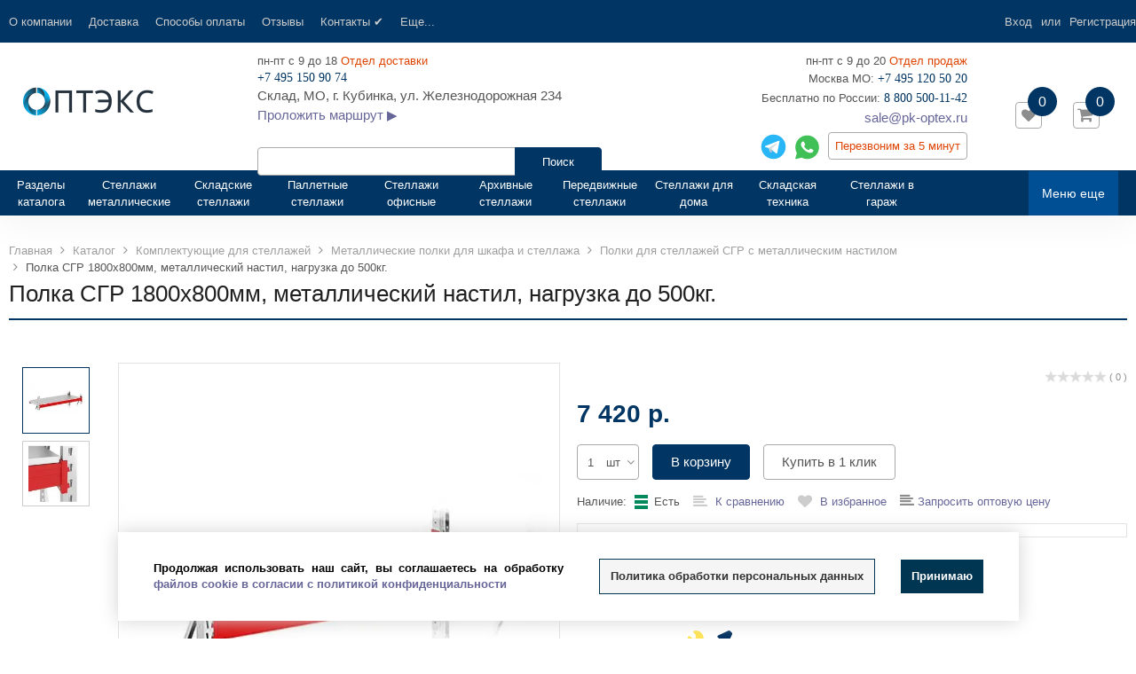

--- FILE ---
content_type: text/html; charset=UTF-8
request_url: https://pk-optex.ru/catalog/komplektyushie-dlya-stellazhey/metallicheskie-polki-dlya-stellazhey/polki-dlya-stellazhey-sgr-s-metallicheskim-nastilom/polka-sgr-1800kh800-mm-metallicheskiy-nastil-nagruzka-do-500-kg/
body_size: 445947
content:
<!DOCTYPE html>
<html>
<head itemscope itemtype="https://schema.org/WPHeader">
<script data-lazy-js="true" data-amopt-skip-moving="true">var _ba = _ba || []; _ba.push(["aid", "0ba0f1de61c90b80d7a12a8ff8fa7b81"]); _ba.push(["host", "pk-optex.ru"]); (function() {var ba = document.createElement("script"); ba.type = "text/javascript"; ba.async = true;ba.src = (document.location.protocol == "https:" ? "https://" : "http://") + "bitrix.info/ba.js";var s = document.getElementsByTagName("script")[0];s.parentNode.insertBefore(ba, s);})();</script>
<title>Полка СГР 1800х800мм, металлический настил, нагрузка до 500кг. купить в Москве недорого, доставка в регионы РФ.</title>
<meta property="og:image" content="/upload/ammina.optimizer/jpg-webp/q70/upload/iblock/ecf/polka_sgr_1800kh800_mm_metallicheskiy_nastil_nagruzka_do_500_kg.webp" data-origin="https://pk-optex.ru/upload/iblock/ecf/polka_sgr_1800kh800_mm_metallicheskiy_nastil_nagruzka_do_500_kg.jpg">
<meta property="og:image:secure_url" content="/upload/ammina.optimizer/jpg-webp/q70/upload/iblock/ecf/polka_sgr_1800kh800_mm_metallicheskiy_nastil_nagruzka_do_500_kg.webp" data-origin="https://pk-optex.ru/upload/iblock/ecf/polka_sgr_1800kh800_mm_metallicheskiy_nastil_nagruzka_do_500_kg.jpg">
<meta property="og:image:type" content="image/jpeg">
<meta property="og:image:width" content="120">
<meta property="og:image:height" content="70">
<meta property="og:image:alt" content="Полка СГР 1800х800мм, металлический настил, нагрузка до 500кг.">














<meta http-equiv="Content-Type" content="text/html; charset=UTF-8">
<meta name="robots" content="index, follow">
<meta name="description" content="Полка СГР 1800х800мм, металлический настил, нагрузка до 500кг. вы можете купить в компании ПК-Оптэкс, цена на сайте от производителя. Индивидуальные скидки и качество гарантировано. Большой выбор комплектующих для стеллажей с доставкой в Москве, СПБ, Россия.">
<link rel="canonical" href="https://pk-optex.ru/catalog/komplektyushie-dlya-stellazhey/metallicheskie-polki-dlya-stellazhey/polki-dlya-stellazhey-sgr-s-metallicheskim-nastilom/polka-sgr-1800kh800-mm-metallicheskiy-nastil-nagruzka-do-500-kg/">
















<script type="extension/settings" data-extension="currency.currency-core">{"region":"ru"}</script>















<link rel="shortcut icon" href="/upload/ammina.optimizer/svg/images/favicon.svg" type="image/svg" data-origin="/images/favicon.svg">
<link href="//fonts.googleapis.com/css?family=PT+Sans:400,700&amp;display=swap" rel="preload stylesheet" as="font" type="text/css">
<link href="//fonts.googleapis.com/css?family=Roboto:500,300,400&amp;display=swap" rel="preload stylesheet" as="font" type="text/css">
<meta http-equiv="X-UA-Compatible" content="IE=edge">
<meta name="viewport" content="width=device-width, initial-scale=1">
<meta name="HandheldFriendly" content="true">
<meta name="yes" content="yes">
<meta name="apple-mobile-web-app-status-bar-style" content="black">
<meta name="keywords" content="Полка СГР 1800х800мм, металлический настил, нагрузка до 500кг., купить, недорого, доставка, Москва, Россия, срочно, цена, производитель, производство, Росии, Регионы, СПб, сборка">
<meta property="og:type" content="website">
<meta property="twitter:card" content="summary">
<meta property="og:site_name" content="Оптэкс">
<meta property="og:url" content="https://pk-optex.ru/catalog/komplektyushie-dlya-stellazhey/metallicheskie-polki-dlya-stellazhey/polki-dlya-stellazhey-sgr-s-metallicheskim-nastilom/polka-sgr-1800kh800-mm-metallicheskiy-nastil-nagruzka-do-500-kg/">
<meta property="og:title" content="Полка СГР 1800х800мм, металлический настил, нагрузка до 500кг. купить в Москве недорого, доставка в регионы РФ.">
<meta property="og:description" content="Полка СГР 1800х800мм, металлический настил, нагрузка до 500кг. вы можете купить в компании ПК-Оптэкс, цена на сайте от производителя. Индивидуальные скидки и качество гарантировано. Большой выбор комплектующих для стеллажей с доставкой в Москве, СПБ, Россия.">

                    





































<!-- Global site tag (gtag.js) - Google Analytics -->
<script data-skip-moving="true" async data-lazy-js="true" data-amoptdelay-id="1">/*AMOPT DELAY SCRIPT*/window.setTimeout(function () {var curTag = document.querySelector("script[data-amoptdelay-id='1']");var newEl = document.createElement('script');newEl.async = 1;var amopttmpsrc1='https://www.googletagmanager.com/gtag/js?id=UA-105090204-1';newEl.src = amopttmpsrc1;curTag.parentNode.insertBefore(newEl, curTag);curTag.parentNode.removeChild(curTag);}, 5000);</script>
<script data-skip-moving="true">window.dataLayer = window.dataLayer || [];
  function gtag(){dataLayer.push(arguments);}
  gtag('js', new Date());

  gtag('config', 'UA-105090204-1');</script>

<!-- Yandex.Metrika counter -->
<script data-skip-moving="true" data-lazy-js="true" data-amoptdelay-id="2">/*AMOPT DELAY SCRIPT*/window.setTimeout(function () {var curTag = document.querySelector("script[data-amoptdelay-id='2']");var newEl = document.createElement('script');newEl.async = 1;var amopttmpcont2='(function(m,e,t,r,i,k,a){m[i]=m[i]||function(){(m[i].a=m[i].a||[]).push(arguments)};\n   m[i].l=1*new Date();k=e.createElement(t),a=e.getElementsByTagName(t)[0],k.async=1,k.src=r,a.parentNode.insertBefore(k,a)})\n   (window, document, \"script\", \"https://mc.yandex.ru/metrika/tag.js\", \"ym\");\n\n   ym(45485037, \"init\", {\n        clickmap:true,\n        trackLinks:true,\n        accurateTrackBounce:true,\n        webvisor:true,\n        ecommerce:\"dataLayer\"\n   });';newEl.textContent = amopttmpcont2;curTag.parentNode.insertBefore(newEl, curTag);curTag.parentNode.removeChild(curTag);}, 5200);</script>
<noscript><div><img src="https://mc.yandex.ru/watch/45485037" style="position:absolute; left:-9999px;" alt></div></noscript>
<!-- /Yandex.Metrika counter -->
<meta name="yandex-verification" content="8276d83c4ce5919c">



<script data-skip-moving="true">var SITE_ID = 's1',
	        SITE_DIR = '/',
	        SITE_TEMPLATE_PATH = '/bitrix/templates/flyaway_furniture',
	        BX_COOKIE_PREFIX = 'BITRIX_SM_',
		 FLYAWAY_COUNT_COMPARE = 0,
		 rsFlyaway_COUNT_FAVORITE = 0,
		 rsFlyaway_COUNT_BASKET = 0,
		 rsFlyaway_PRODUCTS = {},
		 rsFlyaway_OFFERS = {},
		 rsFlyaway_FAVORITE = {},
		 rsFlyaway_COMPARE = {},
		 rsFlyaway_INBASKET = {},
		 rsFlyaway_STOCK = {};</script>





<!-- Pixel -->

<!-- /Pixel -->
<style data-critical="yes">.owl-carousel,.owl-carousel .owl-item{-webkit-tap-highlight-color:transparent;position:relative;}.owl-carousel{display:none;width:auto;z-index:1;}@-webkit-keyframes fadeOut{0%{opacity:1;}100%{opacity:0;}}@keyframes fadeOut{0%{opacity:1;}100%{opacity:0;}}@charset "UTF-8";html{font-family:sans-serif;-ms-text-size-adjust:100%;-webkit-text-size-adjust:100%;}body{margin:0;}article,aside,details,figcaption,figure,footer,header,hgroup,main,menu,nav,section,summary{display:block;}audio,canvas,progress,video{display:inline-block;vertical-align:baseline;}audio:not([controls]){display:none;height:0;}[hidden],template{display:none;}a{background-color:transparent;}a:active,a:hover{outline:0;}abbr[title]{border-bottom:1px dotted;}b,strong{font-weight:bold;}dfn{font-style:italic;}h1{font-size:2em;margin:.67em 0;}mark{background:#ff0;color:#000;}small{font-size:80%;}sub,sup{font-size:75%;line-height:0;position:relative;vertical-align:baseline;}sup{top:-.5em;}sub{bottom:-.25em;}img{border:0;}svg:not(:root){overflow:hidden;}figure{margin:1em 40px;}hr{-moz-box-sizing:content-box;-webkit-box-sizing:content-box;box-sizing:content-box;height:0;}pre{overflow:auto;}code,kbd,pre,samp{font-family:monospace,monospace;font-size:1em;}button,input,optgroup,select,textarea{color:inherit;font:inherit;margin:0;}button{overflow:visible;}button,select{text-transform:none;}button,html input[type="button"],input[type="reset"],input[type="submit"]{-webkit-appearance:button;cursor:pointer;}button[disabled],html input[disabled]{cursor:default;}button::-moz-focus-inner,input::-moz-focus-inner{border:0;padding:0;}input{line-height:normal;}input[type="checkbox"],input[type="radio"]{-webkit-box-sizing:border-box;-moz-box-sizing:border-box;box-sizing:border-box;padding:0;}input[type="number"]::-webkit-inner-spin-button,input[type="number"]::-webkit-outer-spin-button{height:auto;}input[type="search"]{-webkit-appearance:textfield;-moz-box-sizing:content-box;-webkit-box-sizing:content-box;box-sizing:content-box;}input[type="search"]::-webkit-search-cancel-button,input[type="search"]::-webkit-search-decoration{-webkit-appearance:none;}fieldset{border:1px solid #c0c0c0;margin:0 2px;padding:.35em .625em .75em;}legend{border:0;padding:0;}textarea{overflow:auto;}optgroup{font-weight:bold;}table{border-collapse:collapse;border-spacing:0;}td,th{padding:0;}@media print{*,*:before,*:after{background:transparent !important;color:#000 !important;-webkit-box-shadow:none !important;-moz-box-shadow:none !important;box-shadow:none !important;text-shadow:none !important;}a,a:visited{text-decoration:underline;}a[href]:after{content:" (" attr(href) ")";}abbr[title]:after{content:" (" attr(title) ")";}a[href^="#"]:after,a[href^="javascript:"]:after{content:"";}pre,blockquote{border:1px solid #999;page-break-inside:avoid;}thead{display:table-header-group;}tr,img{page-break-inside:avoid;}img{max-width:100% !important;}p,h2,h3{orphans:3;widows:3;}h2,h3{page-break-after:avoid;}select{background:#fff !important;}.table{border-collapse:collapse !important;}.table td,.table th{background-color:#fff !important;}}@font-face{font-family:"Glyphicons Halflings";src:url("/bitrix/templates/flyaway_furniture/fonts/glyphicons/glyphicons-halflings-regular.eot");src:url("/bitrix/templates/flyaway_furniture/fonts/glyphicons/glyphicons-halflings-regular.woff2") format("woff2"),url("/bitrix/templates/flyaway_furniture/fonts/glyphicons/glyphicons-halflings-regular.woff") format("woff"),url("/bitrix/templates/flyaway_furniture/fonts/glyphicons/glyphicons-halflings-regular.ttf") format("truetype"),url("/bitrix/templates/flyaway_furniture/fonts/glyphicons/glyphicons-halflings-regular.eot?#iefix") format("embedded-opentype"),url("/bitrix/templates/flyaway_furniture/fonts/glyphicons/glyphicons-halflings-regular.svg#glyphicons_halflingsregular") format("svg");font-display:swap;}*{-webkit-box-sizing:border-box;-moz-box-sizing:border-box;box-sizing:border-box;}*:before,*:after{-webkit-box-sizing:border-box;-moz-box-sizing:border-box;box-sizing:border-box;}html{font-size:10px;-webkit-tap-highlight-color:transparent;}body{font-family:Arial,Helvetica,sans-serif;font-size:13px;line-height:1.47;color:#555;background-color:#fff;}input,button,select,textarea{font-family:inherit;font-size:inherit;line-height:inherit;}a{color:#337ab7;text-decoration:none;}a:hover,a:focus{color:#23527c;text-decoration:underline;}a:focus{outline:thin dotted;outline:5px auto -webkit-focus-ring-color;outline-offset:-2px;}figure{margin:0;}img{vertical-align:middle;}hr{margin-top:19px;margin-bottom:19px;border:0;border-top:1px solid rgba(204,204,204,.3);}h1,h2,h3,h4,h5,h6,.h1,.h2,.h3,.h4,.h5,.h6{font-family:inherit;font-weight:500;line-height:1.1;color:inherit;}h1 small,h1 .small,h2 small,h2 .small,h3 small,h3 .small,h4 small,h4 .small,h5 small,h5 .small,h6 small,h6 .small,.h1 small,.h1 .small,.h2 small,.h2 .small,.h3 small,.h3 .small,.h4 small,.h4 .small,.h5 small,.h5 .small,.h6 small,.h6 .small{font-weight:normal;line-height:1;color:#777;}h1,.h1,h2,.h2,h3,.h3{margin-top:19px;margin-bottom:9.5px;}h1 small,h1 .small,.h1 small,.h1 .small,h2 small,h2 .small,.h2 small,.h2 .small,h3 small,h3 .small,.h3 small,.h3 .small{font-size:65%;}h4,.h4,h5,.h5,h6,.h6{margin-top:9.5px;margin-bottom:9.5px;}h4 small,h4 .small,.h4 small,.h4 .small,h5 small,h5 .small,.h5 small,.h5 .small,h6 small,h6 .small,.h6 small,.h6 .small{font-size:75%;}h1,.h1{font-size:33px;}h2,.h2{font-size:27px;}h3,.h3{font-size:23px;}h4,.h4{font-size:17px;}h5,.h5{font-size:13px;}h6,.h6{font-size:12px;}p{margin:0 0 9.5px;}small,.small{font-size:92%;}mark,.mark{background-color:#fcf8e3;padding:.2em;}ul,ol{margin-top:0;margin-bottom:9.5px;}ul ul,ul ol,ol ul,ol ol{margin-bottom:0;}.list-unstyled{padding-left:0;list-style:none;}dl{margin-top:0;margin-bottom:19px;}dt,dd{line-height:1.47;}dt{font-weight:bold;}dd{margin-left:0;}abbr[title],abbr[data-original-title]{cursor:help;border-bottom:1px dotted #777;}blockquote{padding:9.5px 19px;margin:0 0 19px;font-size:16.25px;border-left:5px solid rgba(204,204,204,.3);}blockquote p:last-child,blockquote ul:last-child,blockquote ol:last-child{margin-bottom:0;}blockquote footer,blockquote small,blockquote .small{display:block;font-size:80%;line-height:1.47;color:#777;}blockquote footer:before,blockquote small:before,blockquote .small:before{content:"— ";}.blockquote-reverse,blockquote.pull-right{padding-right:15px;padding-left:0;border-right:5px solid rgba(204,204,204,.3);border-left:0;text-align:right;}.blockquote-reverse footer:before,.blockquote-reverse small:before,.blockquote-reverse .small:before,blockquote.pull-right footer:before,blockquote.pull-right small:before,blockquote.pull-right .small:before{content:"";}.blockquote-reverse footer:after,.blockquote-reverse small:after,.blockquote-reverse .small:after,blockquote.pull-right footer:after,blockquote.pull-right small:after,blockquote.pull-right .small:after{content:" —";}address{margin-bottom:19px;font-style:normal;line-height:1.47;}code,kbd,pre,samp{font-family:Menlo,Monaco,Consolas,"Courier New",monospace;}code{padding:2px 4px;font-size:90%;color:#c7254e;background-color:#f9f2f4;-webkit-border-radius:4px;-moz-border-radius:4px;border-radius:4px;}kbd{padding:2px 4px;font-size:90%;color:#fff;background-color:#333;-webkit-border-radius:3px;-moz-border-radius:3px;border-radius:3px;-webkit-box-shadow:inset 0 -1px 0 rgba(0,0,0,.25);-moz-box-shadow:inset 0 -1px 0 rgba(0,0,0,.25);box-shadow:inset 0 -1px 0 rgba(0,0,0,.25);}kbd kbd{padding:0;font-size:100%;font-weight:bold;-webkit-box-shadow:none;-moz-box-shadow:none;box-shadow:none;}pre{display:block;padding:9px;margin:0 0 9.5px;font-size:12px;line-height:1.47;word-break:break-all;word-wrap:break-word;color:#999;background-color:#f5f5f5;border:1px solid #ccc;-webkit-border-radius:4px;-moz-border-radius:4px;border-radius:4px;}pre code{padding:0;font-size:inherit;color:inherit;white-space:pre-wrap;background-color:transparent;-webkit-border-radius:0;-moz-border-radius:0;border-radius:0;}.container{margin-right:auto;margin-left:auto;padding-left:10px;padding-right:10px;}.container:before,.container:after{content:" ";display:table;}.container:after{clear:both;}@media (min-width: 740px){.container{width:740px;}}@media (min-width: 1024px){.container{width:1080px;}}@media (min-width: 1620px){.container{width:1620px;}}.row{margin-left:-10px;margin-right:-10px;}.row:before,.row:after{content:" ";display:table;}.row:after{clear:both;}.col-xs-1,.col-sm-1,.col-md-1,.col-lg-1,.col-xs-2,.col-sm-2,.col-md-2,.col-lg-2,.col-xs-3,.col-sm-3,.col-md-3,.col-lg-3,.col-xs-4,.col-sm-4,.col-md-4,.col-lg-4,.col-xs-5,.col-sm-5,.col-md-5,.col-lg-5,.col-xs-6,.col-sm-6,.col-md-6,.col-lg-6,.col-xs-7,.col-sm-7,.col-md-7,.col-lg-7,.col-xs-8,.col-sm-8,.col-md-8,.col-lg-8,.col-xs-9,.col-sm-9,.col-md-9,.col-lg-9,.col-xs-10,.col-sm-10,.col-md-10,.col-lg-10,.col-xs-11,.col-sm-11,.col-md-11,.col-lg-11,.col-xs-12,.col-sm-12,.col-md-12,.col-lg-12{position:relative;min-height:1px;padding-left:10px;padding-right:10px;}.col-xs-1,.col-xs-2,.col-xs-3,.col-xs-4,.col-xs-5,.col-xs-6,.col-xs-7,.col-xs-8,.col-xs-9,.col-xs-10,.col-xs-11,.col-xs-12{float:left;}.col-xs-4{width:33.33333%;}.col-xs-6{width:50%;}.col-xs-12{width:100%;}@media (min-width: 740px){.col-sm-1,.col-sm-2,.col-sm-3,.col-sm-4,.col-sm-5,.col-sm-6,.col-sm-7,.col-sm-8,.col-sm-9,.col-sm-10,.col-sm-11,.col-sm-12{float:left;}.col-sm-2{width:16.66667%;}.col-sm-4{width:33.33333%;}.col-sm-12{width:100%;}}@media (min-width: 1024px){.col-md-1,.col-md-2,.col-md-3,.col-md-4,.col-md-5,.col-md-6,.col-md-7,.col-md-8,.col-md-9,.col-md-10,.col-md-11,.col-md-12{float:left;}.col-md-3{width:25%;}.col-md-5{width:41.66667%;}.col-md-6{width:50%;}.col-md-9{width:75%;}.col-md-12{width:100%;}}@media (min-width: 1620px){.col-lg-1,.col-lg-2,.col-lg-3,.col-lg-4,.col-lg-5,.col-lg-6,.col-lg-7,.col-lg-8,.col-lg-9,.col-lg-10,.col-lg-11,.col-lg-12{float:left;}.col-lg-2{width:16.66667%;}.col-lg-4{width:33.33333%;}.col-lg-5{width:41.66667%;}.col-lg-10{width:83.33333%;}.col-lg-12{width:100%;}}table{background-color:transparent;}caption{padding-top:8px;padding-bottom:8px;color:#777;text-align:left;}th{text-align:left;}.table{width:100%;max-width:100%;margin-bottom:19px;}.table > thead > tr > th,.table > thead > tr > td,.table > tbody > tr > th,.table > tbody > tr > td,.table > tfoot > tr > th,.table > tfoot > tr > td{padding:8px;line-height:1.47;vertical-align:top;border-top:1px solid #ddd;}.table > thead > tr > th{vertical-align:bottom;border-bottom:2px solid #ddd;}.table > caption + thead > tr:first-child > th,.table > caption + thead > tr:first-child > td,.table > colgroup + thead > tr:first-child > th,.table > colgroup + thead > tr:first-child > td,.table > thead:first-child > tr:first-child > th,.table > thead:first-child > tr:first-child > td{border-top:0;}.table > tbody + tbody{border-top:2px solid #ddd;}.table .table{background-color:#fff;}table col[class*="col-"]{position:static;float:none;display:table-column;}table td[class*="col-"],table th[class*="col-"]{position:static;float:none;display:table-cell;}fieldset{padding:0;margin:0;border:0;min-width:0;}legend{display:block;width:100%;padding:0;margin-bottom:19px;font-size:19.5px;line-height:inherit;color:#999;border:0;border-bottom:1px solid #e5e5e5;}label{display:inline-block;max-width:100%;margin-bottom:5px;font-weight:bold;}input[type="search"]{-webkit-box-sizing:border-box;-moz-box-sizing:border-box;box-sizing:border-box;}input[type="radio"],input[type="checkbox"]{margin:4px 0 0;margin-top:1px \9;line-height:normal;}input[type="file"]{display:block;}input[type="range"]{display:block;width:100%;}select[multiple],select[size]{height:auto;}input[type="file"]:focus,input[type="radio"]:focus,input[type="checkbox"]:focus{outline:thin dotted;outline:5px auto -webkit-focus-ring-color;outline-offset:-2px;}output{display:block;padding-top:6px;font-size:13px;line-height:1.47;color:#555;}.form-control{display:block;width:100%;height:40px;padding:5px 12px;font-size:13px;line-height:1.47;color:#555;background-color:#fff;background-image:none;border:1px solid #ccc;-webkit-border-radius:4px;-moz-border-radius:4px;border-radius:4px;-webkit-box-shadow:inset 0 1px 1px rgba(0,0,0,.075);-moz-box-shadow:inset 0 1px 1px rgba(0,0,0,.075);box-shadow:inset 0 1px 1px rgba(0,0,0,.075);-webkit-transition:border-color ease-in-out .15s,box-shadow ease-in-out .15s;-webkit-transition:border-color ease-in-out .15s,-webkit-box-shadow ease-in-out .15s;-o-transition:border-color ease-in-out .15s,box-shadow ease-in-out .15s;transition:border-color ease-in-out .15s,-webkit-box-shadow ease-in-out .15s;transition:border-color ease-in-out .15s,box-shadow ease-in-out .15s;transition:border-color ease-in-out .15s,box-shadow ease-in-out .15s,-webkit-box-shadow ease-in-out .15s,-moz-box-shadow ease-in-out .15s;-moz-transition:border-color ease-in-out .15s,box-shadow ease-in-out .15s,-moz-box-shadow ease-in-out .15s;}.form-control:focus{border-color:#66afe9;outline:0;}.form-control::-moz-placeholder{color:#999;opacity:1;}.form-control:-ms-input-placeholder{color:#999;}.form-control::-webkit-input-placeholder{color:#999;}.form-control[disabled],.form-control[readonly],fieldset[disabled] .form-control{cursor:not-allowed;background-color:rgba(204,204,204,.3);opacity:1;}textarea.form-control{height:auto;}input[type="search"]{-webkit-appearance:none;}@media screen and (-webkit-min-device-pixel-ratio: 0){input[type="date"],input[type="time"],input[type="datetime-local"],input[type="month"]{line-height:40px;}}input[type="radio"][disabled],input[type="radio"].disabled,fieldset[disabled] input[type="radio"],input[type="checkbox"][disabled],input[type="checkbox"].disabled,fieldset[disabled]
input[type="checkbox"]{cursor:not-allowed;}.btn{display:inline-block;margin-bottom:0;font-weight:normal;text-align:center;vertical-align:middle;-ms-touch-action:manipulation;touch-action:manipulation;cursor:pointer;background-image:none;border:1px solid transparent;white-space:nowrap;padding:5px 12px;font-size:13px;line-height:1.47;-webkit-border-radius:4px;-moz-border-radius:4px;border-radius:4px;-webkit-user-select:none;-moz-user-select:none;-ms-user-select:none;user-select:none;}.btn:hover,.btn:focus,.btn.focus{color:#555;text-decoration:none;}.btn:active,.btn.active{outline:0;background-image:none;-webkit-box-shadow:inset 0 3px 5px rgba(0,0,0,.125);-moz-box-shadow:inset 0 3px 5px rgba(0,0,0,.125);box-shadow:inset 0 3px 5px rgba(0,0,0,.125);}.btn.disabled,.btn[disabled],fieldset[disabled] .btn{cursor:not-allowed;color:#555;pointer-events:none;opacity:.65;filter:alpha(opacity=65);-webkit-box-shadow:none;-moz-box-shadow:none;box-shadow:none;}.btn-default{color:#555;background-color:#fff;border-color:#ccc;}.btn-default:hover,.btn-default:focus,.btn-default.focus,.btn-default:active,.btn-default.active,.open > .btn-default.dropdown-toggle{color:#555;background-color:#e6e6e6;border-color:#adadad;}.btn-default:active,.btn-default.active,.open > .btn-default.dropdown-toggle{background-image:none;}.btn-default.disabled,.btn-default.disabled:hover,.btn-default.disabled:focus,.btn-default.disabled.focus,.btn-default.disabled:active,.btn-default.disabled.active,.btn-default[disabled],.btn-default[disabled]:hover,.btn-default[disabled]:focus,.btn-default[disabled].focus,.btn-default[disabled]:active,.btn-default[disabled].active,fieldset[disabled] .btn-default,fieldset[disabled] .btn-default:hover,fieldset[disabled] .btn-default:focus,fieldset[disabled] .btn-default.focus,fieldset[disabled] .btn-default:active,fieldset[disabled] .btn-default.active{background-color:#fff;border-color:#ccc;}.collapse{display:none;visibility:hidden;}.dropup,.dropdown{position:relative;}.dropdown-toggle:focus{outline:0;}.dropdown-menu{position:absolute;top:100%;left:0;z-index:1000;display:none;float:left;min-width:160px;padding:5px 0;margin:2px 0 0;list-style:none;font-size:13px;text-align:left;background-color:#fff;border:1px solid #ccc;border:1px solid rgba(0,0,0,.15);-webkit-border-radius:4px;-moz-border-radius:4px;border-radius:4px;-webkit-box-shadow:0 6px 12px rgba(0,0,0,.175);-moz-box-shadow:0 6px 12px rgba(0,0,0,.175);box-shadow:0 6px 12px rgba(0,0,0,.175);-webkit-background-clip:padding-box;-moz-background-clip:padding-box;-o-background-clip:padding-box;background-clip:padding-box;}.dropdown-menu.pull-right{right:0;left:auto;}.dropdown-menu > li > a{display:block;padding:3px 20px;clear:both;font-weight:normal;line-height:1.47;color:#999;white-space:nowrap;}.dropdown-menu > li > a:hover,.dropdown-menu > li > a:focus{text-decoration:none;color:#8c8c8c;background-color:#f5f5f5;}.dropdown-menu > .disabled > a,.dropdown-menu > .disabled > a:hover,.dropdown-menu > .disabled > a:focus{color:#ccc;}.dropdown-menu > .disabled > a:hover,.dropdown-menu > .disabled > a:focus{text-decoration:none;background-color:transparent;background-image:none;filter:progid:DXImageTransform.Microsoft.gradient(enabled=false);cursor:not-allowed;}.dropdown-menu-right{left:auto;right:0;}.pull-right > .dropdown-menu{right:0;left:auto;}[data-toggle="buttons"] > .btn input[type="radio"],[data-toggle="buttons"] > .btn input[type="checkbox"],[data-toggle="buttons"] > .btn-group > .btn input[type="radio"],[data-toggle="buttons"] > .btn-group > .btn input[type="checkbox"]{position:absolute;clip:rect(0,0,0,0);pointer-events:none;}.input-group{position:relative;display:table;border-collapse:separate;}.input-group[class*="col-"]{float:none;padding-left:0;padding-right:0;}.input-group .form-control{position:relative;z-index:2;float:left;width:100%;margin-bottom:0;}.input-group-addon,.input-group-btn,.input-group .form-control{display:table-cell;}.input-group-addon:not(:first-child):not(:last-child),.input-group-btn:not(:first-child):not(:last-child),.input-group .form-control:not(:first-child):not(:last-child){-webkit-border-radius:0;-moz-border-radius:0;border-radius:0;}.input-group-addon,.input-group-btn{width:1%;white-space:nowrap;vertical-align:middle;}.input-group .form-control:first-child,.input-group-addon:first-child,.input-group-btn:first-child > .btn,.input-group-btn:first-child > .btn-group > .btn,.input-group-btn:first-child > .dropdown-toggle,.input-group-btn:last-child > .btn:not(:last-child):not(.dropdown-toggle),.input-group-btn:last-child > .btn-group:not(:last-child) > .btn{-webkit-border-bottom-right-radius:0;-moz-border-radius-bottomright:0;border-bottom-right-radius:0;-webkit-border-top-right-radius:0;-moz-border-radius-topright:0;border-top-right-radius:0;}.input-group .form-control:last-child,.input-group-addon:last-child,.input-group-btn:last-child > .btn,.input-group-btn:last-child > .btn-group > .btn,.input-group-btn:last-child > .dropdown-toggle,.input-group-btn:first-child > .btn:not(:first-child),.input-group-btn:first-child > .btn-group:not(:first-child) > .btn{-webkit-border-bottom-left-radius:0;-moz-border-radius-bottomleft:0;border-bottom-left-radius:0;-webkit-border-top-left-radius:0;-moz-border-radius-topleft:0;border-top-left-radius:0;}.input-group-btn{position:relative;font-size:0;white-space:nowrap;}.input-group-btn > .btn{position:relative;}.input-group-btn > .btn + .btn{margin-left:-1px;}.input-group-btn > .btn:hover,.input-group-btn > .btn:focus,.input-group-btn > .btn:active{z-index:2;}.input-group-btn:first-child > .btn,.input-group-btn:first-child > .btn-group{margin-right:-1px;}.input-group-btn:last-child > .btn,.input-group-btn:last-child > .btn-group{margin-left:-1px;}.nav{margin-bottom:0;padding-left:0;list-style:none;}.nav:before,.nav:after{content:" ";display:table;}.nav:after{clear:both;}.nav > li{position:relative;display:block;}.nav > li > a{position:relative;display:block;padding:10px 15px;}.nav > li > a:hover,.nav > li > a:focus{text-decoration:none;background-color:rgba(204,204,204,.3);}.nav > li.disabled > a{color:#777;}.nav > li.disabled > a:hover,.nav > li.disabled > a:focus{color:#777;text-decoration:none;background-color:transparent;cursor:not-allowed;}.nav > li > a > img{max-width:none;}.nav-tabs{border-bottom:1px solid #ddd;}.nav-tabs > li{float:left;margin-bottom:-1px;}.nav-tabs > li > a{margin-right:2px;line-height:1.47;border:1px solid transparent;-webkit-border-radius:4px 4px 0 0;-moz-border-radius:4px 4px 0 0;border-radius:4px 4px 0 0;}.nav-tabs > li > a:hover{border-color:rgba(204,204,204,.3) rgba(204,204,204,.3) #ddd;}.tab-content > .tab-pane{display:none;visibility:hidden;}.nav-tabs .dropdown-menu{margin-top:-1px;-webkit-border-top-right-radius:0;-moz-border-radius-topright:0;border-top-right-radius:0;-webkit-border-top-left-radius:0;-moz-border-radius-topleft:0;border-top-left-radius:0;}.navbar-collapse{overflow-x:visible;padding-right:10px;padding-left:10px;border-top:1px solid transparent;-webkit-box-shadow:inset 0 1px 0 rgba(255,255,255,.1);-moz-box-shadow:inset 0 1px 0 rgba(255,255,255,.1);box-shadow:inset 0 1px 0 rgba(255,255,255,.1);-webkit-overflow-scrolling:touch;}.navbar-collapse:before,.navbar-collapse:after{content:" ";display:table;}.navbar-collapse:after{clear:both;}@media (min-width: 740px){.navbar-collapse{width:auto;border-top:0;-webkit-box-shadow:none;-moz-box-shadow:none;box-shadow:none;}.navbar-collapse.collapse{display:block !important;visibility:visible !important;height:auto !important;padding-bottom:0;overflow:visible !important;}}.container > .navbar-header,.container > .navbar-collapse,.container-fluid > .navbar-header,.container-fluid > .navbar-collapse{margin-right:-10px;margin-left:-10px;}@media (min-width: 740px){.container > .navbar-header,.container > .navbar-collapse,.container-fluid > .navbar-header,.container-fluid > .navbar-collapse{margin-right:0;margin-left:0;}}.navbar-nav{margin:7.75px -10px;}.navbar-nav > li > a{padding-top:10px;padding-bottom:10px;line-height:19px;}@media (min-width: 740px){.navbar-nav{float:left;margin:0;}.navbar-nav > li{float:left;}.navbar-nav > li > a{padding-top:15.5px;padding-bottom:15.5px;}}.navbar-nav > li > .dropdown-menu{margin-top:0;-webkit-border-top-right-radius:0;-moz-border-radius-topright:0;border-top-right-radius:0;-webkit-border-top-left-radius:0;-moz-border-radius-topleft:0;border-top-left-radius:0;}.breadcrumb{padding:0 0;margin-bottom:19px;list-style:none;background-color:transparent;-webkit-border-radius:4px;-moz-border-radius:4px;border-radius:4px;}.breadcrumb > li{display:inline-block;}.breadcrumb > li + li:before{content:яДЕ \0;padding:0 5px;color:#ccc;}.alert{padding:15px;margin-bottom:19px;border:1px solid transparent;-webkit-border-radius:4px;-moz-border-radius:4px;border-radius:4px;}.alert h4{margin-top:0;color:inherit;}.alert > p,.alert > ul{margin-bottom:0;}.alert > p + p{margin-top:5px;}.alert-info{background-color:#d9edf7;border-color:#bce8f1;color:#31708f;}.alert-info hr{border-top-color:#a6e1ec;}@-webkit-keyframes progress-bar-stripes{from{background-position:40px 0;}to{background-position:0 0;}}@-moz-keyframes progress-bar-stripes{from{background-position:40px 0;}to{background-position:0 0;}}@-o-keyframes progress-bar-stripes{from{background-position:40px 0;}to{background-position:0 0;}}@keyframes progress-bar-stripes{from{background-position:40px 0;}to{background-position:0 0;}}.media{margin-top:15px;}.media:first-child{margin-top:0;}.media,.media-body{zoom:1;overflow:hidden;}.media-body{width:10000px;}.media-right,.media > .pull-right{padding-left:10px;}.media-left,.media-right,.media-body{display:table-cell;vertical-align:top;}.tooltip{position:absolute;z-index:1070;display:block;visibility:visible;font-family:Arial,Helvetica,sans-serif;font-size:12px;font-weight:normal;line-height:1.4;opacity:0;filter:alpha(opacity=0);}.clearfix:before,.clearfix:after{content:" ";display:table;}.clearfix:after{clear:both;}.pull-right{float:right !important;}.invisible{visibility:hidden;}.hidden{display:none !important;visibility:hidden !important;}@-ms-viewport{width:device-width;}.visible-xs{display:none !important;}.visible-sm{display:none !important;}.visible-xs-block,.visible-xs-inline,.visible-xs-inline-block,.visible-sm-block,.visible-sm-inline,.visible-sm-inline-block,.visible-md-block,.visible-md-inline,.visible-md-inline-block,.visible-lg-block,.visible-lg-inline,.visible-lg-inline-block{display:none !important;}@media (max-width: 739px){.visible-xs{display:block !important;}table.visible-xs{display:table;}tr.visible-xs{display:table-row !important;}th.visible-xs,td.visible-xs{display:table-cell !important;}}@media (max-width: 739px){.visible-xs-inline{display:inline !important;}}@media (min-width: 740px) and (max-width: 1023px){.visible-sm{display:block !important;}table.visible-sm{display:table;}tr.visible-sm{display:table-row !important;}th.visible-sm,td.visible-sm{display:table-cell !important;}}@media (max-width: 739px){.hidden-xs{display:block;}}@media (min-width: 740px) and (max-width: 1023px){.hidden-sm{display:none !important;}}button::-moz-focus-inner{padding:0;border:0;}.col-vtop,.col-vmid,.col-vbot{display:inline-block;float:none;}.col-vtop{vertical-align:top;}.fa-phone:before{content:"";width:30px;display:block;float:left;}.fa-map-marker:before{content:"";width:30px;display:block;float:left;}.fa-envelope-o:before{content:"";width:30px;display:block;float:left;}.product-announce{max-height:auto;}.product-description .prices__val_cool{font-size:28px !important;color:#013563 !important;}.product-announce{max-width:100% !important;padding-right:0 !important;}header.fly-header{padding:10px 10px 1px 10px !important;}.bottom-form-wrapper input{width:25%;display:inline-block;margin-right:15px;}.bottom-form-wrapper input[type="submit"]{width:15%;border-color:#013563;}p{text-align:justify;}.fly-header__phone{display:table-cell;color:#555;text-align:right;width:220px;}.fly-header__phone-number a:hover,{font-size:14px;display:inline-block;font-weight:bold;color:#d15b00;text-decoration:none;}.header-contacts__adress{font-size:15px;color:#555;}.header-contacts__mail{font-size:15px;}.fly-header__phone-under-logo{display:none;}@media all and (max-width: 890px){.fly-header .fly-header__icons{}.fly-header .fly-header__icons .inheadfavorite{margin-top:20px;margin-right:1px;}.loss-menu-right_count{margin-right:0;}}@media all and (max-width: 739px){.fly-header .fly-header__icons{bottom:5px;bottom:135px !important;position:fixed;right:20px;display:block;width:40px;transform:translateY(-50%);}.fly-header__phone-under-logo{display:block;}.fly-header__phone-under-logo .headline-call_simple{padding:0;}.fly-header__phone{display:none;}.loss-menu-right .selected{position:relative;background:rgba(255,255,255,.5);}.fly-header__search .fa,.fly-header__icons .fa{color:rgba(0,0,0,.8);}.loss-menu-right .count{opacity:.9;}}@media all and (max-width: 500px){.fly-header .fly-header__logo img{max-width:100px;max-height:30px;padding-bottom:2px;}}@media all and (max-width: 420px){.fly-header .fly-header__logo{padding:6px 25px 0 15px;}.fly-header .fly-header__icons{right:20px;}}@media all and (min-width: 740px){.mobile-menu-wrap.js-mobile-menu{display:none;}}span.menu-title{display:block;color:#989898;font-size:11px;padding-left:7px;}@media (min-width:740px) and (max-width:1700px){.fly-header .fly-header__logo{padding:0 25px 0 70px;}}@media (min-width:740px) and (max-width:790px){.fly-header-wrap .fly-header .fly-header__logo{min-width:0;width:180px;}}.fly-header-wrap .fly-header .fly-header__tagline,.fly-header-wrap .fly-header .fly-header__contacts,.fly-header-wrap .fly-header__delivery,.fly-header-wrap .fly-header__phone{width:auto;}@media (max-width: 739px){.fly-header .fly-header__icons{height:26px;}.basketinhead{margin-right:1px !important;}}@media (max-width: 375px){.bx-basket .basketinhead{margin-right:1px !important;}}.footer .footer-social{padding:0 !important;}@media (min-width:1024px) and (max-width:1104px){.fly-header .fly-header__contacts{white-space:normal !important;}.fly-header__phone{font-size:16px;}}@media (min-width:1024px) and (max-width:1032px){.fly-header .fly-header__contacts{width:230px !important;}}.footer{margin:55px 0 0 !important;}.loss-menu-right .add2basketlink .fa-shopping-cart{color:#013563;}.footer .footer-contacts{border-top:3px solid #013563;padding:20px 0 0;background-color:#013563;}.footer .footer-logo{padding:0;}.footer_block{text-align:left;}.footer_block ul.left-menu > li::before{content:" ";}.footer_block ul.left-menu > li{background:none;}.footer_block ul.left-menu li a{font-weight:400;color:#fff !important;}.footer_block ul.left-menu li a:hover{color:#013563;}.footer_block ul.left-menu > li{background:none;line-height:28px;}.footer .footer-copyright{padding:0;}.footer_block h4,.footer_block .h4{color:#fff;text-transform:uppercase;font-size:17px;border-bottom:1px solid #fde428;padding-bottom:15px;width:60%;font-weight:400;}.footer_block .fa{color:#fde428;}.footer-phone,.footer-adres,.footer-email{color:#fff;margin-bottom:8px;margin-left:20px;margin-right:15px;font-weight:400;}.footer-phone a,.footer-email a{color:#6c98e1;}.footer-phone a:hover,.footer-email a:hover{color:#fde428;}.delivery-info{margin-top:25px;padding:10px 10px;font-size:17px;color:#555;font-style:italic;font-weight:bold;}.delivery-info:before{background-image:url("[data-uri]");content:" ";background-repeat:no-repeat;width:45px;height:45px;display:block;background-size:45px;float:left;margin-right:13px;}.delivery-info span{line-height:45px;}@media (max-width:739px){.footer_block h4,.footer_block .h4{width:calc(100% - 20px);margin-top:20px;margin-left:20px;}}@media (min-width: 740px){.col-sm-14{width:25%;float:left;}}@media (max-width:650px){.bottom-form-wrapper input{width:100%;display:block;}.bottom-form-wrapper input[type="submit"]{width:100%;margin-top:20px;}.delivery-info:before{background-image:url("[data-uri]");content:" ";background-repeat:no-repeat;width:35px;height:35px;display:block;background-size:35px;float:left;margin-right:10px;}.delivery-info span{line-height:35px;}.delivery-info{margin-top:25px;padding:10px 10px;font-size:16px;}}.wrapper .headline{background-color:#013563 !important;}@media (max-width:740px){.product-detail-carousel .product-detail-carousel__nav-wrap{height:auto !important;}.product-detail-carousel .product-detail-carousel__nav{height:auto !important;}.products_showcase .products__item{height:280px !important;}}.marks{bottom:79% !important;left:1% !important;}.marks__item{border-radius:30px !important;color:#fff;width:50px;height:50px;line-height:50px;text-align:center;font-weight:bold;text-transform:uppercase;font-size:12px;padding:0 !important;}.product-detail-carousel .marks{bottom:89% !important;left:1% !important;}@media (max-width:740px){.product-detail-carousel .marks{bottom:84% !important;left:1% !important;}}@media (max-width:360px){.product-detail-carousel .marks{bottom:78% !important;left:1% !important;}}.hint,.loss-menu-right .count,.abc__letter{-webkit-border-radius:50%;-moz-border-radius:50%;border-radius:50%;background:#ffe062;color:#fff;display:inline-block;font-size:16px;font-style:normal;height:33px;line-height:33px;text-align:center;vertical-align:middle;width:33px;}@font-face{font-family:"FontAwesome";src:url("/bitrix/templates/flyaway_furniture/fonts/awesome/fontawesome-webfont.eot?v=4.3.0");src:url("/bitrix/templates/flyaway_furniture/fonts/awesome/fontawesome-webfont.woff2?v=4.3.0") format("woff2"),url("/bitrix/templates/flyaway_furniture/fonts/awesome/fontawesome-webfont.woff?v=4.3.0") format("woff"),url("/bitrix/templates/flyaway_furniture/fonts/awesome/fontawesome-webfont.ttf?v=4.3.0") format("truetype"),url("/bitrix/templates/flyaway_furniture/fonts/awesome/fontawesome-webfont.svg?v=4.3.0#fontawesomeregular") format("svg"),url("/bitrix/templates/flyaway_furniture/fonts/awesome/fontawesome-webfont.eot?#iefix&v=4.3.0") format("embedded-opentype");font-weight:normal;font-style:normal;font-display:swap;}@font-face{font-family:"PeIcon7Stroke";src:url("/bitrix/templates/flyaway_furniture/fonts/pe-icon-7-stroke/pe-icon-7-stroke.woff?v=1") format("woff"),url("/bitrix/templates/flyaway_furniture/fonts/pe-icon-7-stroke/pe-icon-7-stroke.ttf?v=1") format("truetype"),url("/bitrix/templates/flyaway_furniture/fonts/pe-icon-7-stroke/pe-icon-7-stroke.svg?v=1") format("svg"),url("/bitrix/templates/flyaway_furniture/fonts/pe-icon-7-stroke/pe-icon-7-stroke.eot?v=1") format("embedded-opentype");font-weight:normal;font-style:normal;font-display:swap;}h1{margin:0 0 22px;padding:0 0 36px;border-bottom:2px solid #ffe062;color:#202020;font:26px/26px Arial,Gadget,sans-serif;}h2{margin:0 0 15px;color:#484848;font:14px/19px Arial Black,Gadget;text-transform:uppercase;}a{color:#669;text-decoration:none;}a:hover,a:focus{color:#669;}a:hover{text-decoration:underline;}a:focus{text-decoration:none;outline:none;}ul,ol{list-style:none;padding-left:50px;}ul > li,ol > li{position:relative;list-style-type:none;line-height:19px;}ul > li:before,ol > li:before{content:"•";position:absolute;top:0px;left:-21px;font-size:14pt;line-height:1em;color:#ffe062;}ol{counter-reset:list 0;}ol > li:before{counter-increment:list;content:counter(list);font-size:10pt;margin-top:4px;}ul.list-unstyled,ol.list-unstyled{list-style:none;padding-left:0px;counter-reset:list 0;}ul.list-unstyled > li,ol.list-unstyled > li{position:static;list-style-type:none;}ul.list-unstyled > li:before,ol.list-unstyled > li:before{position:static;left:0px;content:"";}button:focus,input:focus{outline:none;}.btn{line-height:1.154;}.btn-button{border:1px solid #a9a9a9;padding:11.5px 30px;background:transparent;}.btn-button:hover{background:rgba(204,204,204,.3);}.btn2{border:1px solid #ffe062;background:#ffe062;padding:11.5px 30px;color:#555;}.btn2:hover,.btn2:focus,.btn2:active{background:#ffda47;border:1px solid #ffda47;color:#555;outline:0;}.select-btn{position:relative;width:70px;}.select-btn:after{content:"";position:absolute;top:0;left:0;width:100%;height:100%;}.select-input{width:20px;height:28px;margin:0 4px 0 -8px;border:0;cursor:pointer;text-align:center;}.select-input:hover{background-color:#e6e6e6;}.select.open .select-input,.select:hover .select-input{background-color:#e6e6e6;}.select-unit{margin:0 5px 0 0;}.select-menu{max-height:137px;overflow:auto;}.form .form-item,.bx-catalog-subscribe-form-container-input > input{font-size:13px;color:#666;border:1px solid #a9a9a9;padding:9px 10px;height:auto;-webkit-box-shadow:none;-moz-box-shadow:none;box-shadow:none;}.form .form-item:focus,.bx-catalog-subscribe-form-container-input > input:focus{color:#555;border:1px solid #555;}.form .form-item.disabled{color:#d4d4d4;border:1px solid #d4d4d4;}.loss-menu-right .dropdown .dropdown-menu{border:1px solid #a9a9a9;}.breadcrumb{margin-bottom:7px;}.breadcrumb > li + li:before{color:#8d8d8d;content:"";font:14px/1 "FontAwesome";font-style:normal;font-weight:normal;position:static;}.breadcrumb > li:first-child:before{display:none;}.breadcrumb > li > a{color:#999;}.breadcrumb > li > a:active,.breadcrumb > li > a:focus,.breadcrumb > li > a:hover{color:#013563;}.element{color:#013563;}.element:active,.element:focus,.element:hover{color:#ff6d00;}.container{width:auto;max-width:1620px;}.separator{border-bottom:1px solid rgba(204,204,204,.3);}.drop-panel{-webkit-box-shadow:0 5px 5px rgba(80,83,93,.3);-moz-box-shadow:0 5px 5px rgba(80,83,93,.3);box-shadow:0 5px 5px rgba(80,83,93,.3);}.owl-carousel{margin:0;display:none;position:relative;width:auto;z-index:1;}.fa.fa-align-left:before{content:"";}.fa.fa-heart:before{content:"";}.fa.fa-chart:before{content:"";}.fa.fa-chart:before{content:"";}.fa{display:inline-block;font-family:FontAwesome;font-size:inherit;font-size:16px;font-style:normal;font-weight:normal;line-height:1;color:#8d8d8d;-webkit-transform:translate(0px,0px);-moz-transform:translate(0px,0px);-ms-transform:translate(0px,0px);-o-transform:translate(0px,0px);transform:translate(0px,0px);padding:0;}.fa.fa-angle-down{font-size:14px;}.fa.fa-angle-down:before{content:"";position:relative;left:2px;}.fa.fa-angle-up{font-size:14px;}.fa.fa-angle-up:before{content:"";position:relative;left:2px;}.icon-east{position:relative;white-space:nowrap;}.icon-east a:hover{text-decoration:none;}.icon-east:hover a span{border-bottom:1px dashed #669;}.icon-east span{margin-left:5px;color:#669;border-bottom:1px solid transparent;}.icon-east .icon-east__label{display:none;}.icon-east i.fa{color:#ccc;position:relative;top:1px;}.tooltip{opacity:0;visibility:hidden;-webkit-transition:opacity .3s,visibility 0s linear .3s;-moz-transition:opacity .3s,visibility 0s linear .3s;-o-transition:opacity .3s,visibility 0s linear .3s;transition:opacity .3s,visibility 0s linear .3s;position:absolute;width:165px;text-align:center;text-align:left;top:25px;left:45px;background:#fffbd5;color:#000;padding:9px;display:inline-block;font-size:13px;}.icon-east:hover .tooltip{opacity:1;visibility:visible;-webkit-transition-delay:0s;-moz-transition-delay:0s;-o-transition-delay:0s;transition-delay:0s;}.tooltip_hidden{display:none;}.wrapper{position:relative;overflow:hidden;}.footer{margin:105px 0 0;text-align:center;}.properties{margin:0 0 10px;padding:0 0 5px;}.compare-line{color:#555;border:1px solid #a9a9a9;margin:0 20px 0 0;padding:10px 15px;line-height:17px;display:inline-block;-webkit-border-radius:4px;-moz-border-radius:4px;border-radius:4px;}.compare-line:hover{background:rgba(204,204,204,.3);text-decoration:none;color:#555;}@media (max-width: 739px){.hidden-xs{display:block;}}.stickers{position:absolute;top:-7px;right:-7px;}.da2_icon,.qb_icon{display:none;width:58px;height:58px;padding-top:15px;text-align:center;font-size:14px;font-weight:bold;line-height:14px;-webkit-border-radius:29px;-moz-border-radius:29px;border-radius:29px;color:#fff;}.da2_icon{background-color:#3d9de9;}.qb_icon{background-color:#f8b728;}.footer-decor{}.footer-logo{padding:30px 0 28px;}.footer-social{padding:25px 0 0;}.footer-block{display:inline-block;vertical-align:top;margin:0 0 20px;text-align:left;}.footer-block:last-child{margin-right:0;}.footer-block_subscribe{width:21%;}.footer-block_social{width:30%;text-align:center;}.footer-block__social{display:inline-block;vertical-align:top;text-align:left;}.footer-contacts{padding:32px 0 47px;}.footer-copyright{padding:10px 0;}.footer-copy__block{display:inline-block;vertical-align:middle;margin:0 15px 0 0;}.loss-menu-right{float:left;color:#555;margin-right:10px;}.loss-menu-right .dropdown{display:inline-block;}.loss-menu-right .dropdown .btn{border:1px solid #a9a9a9;}.loss-menu-right .dropdown button:hover{background:#fff;}.loss-menu-right .dropdown_digit .dropdown-menu{min-width:100%;}.loss-menu-right .icon-angle-up{display:none;}.loss-menu-right .selected{position:relative;background:#fff;border:1px solid #a9a9a9;-webkit-border-radius:4px;-moz-border-radius:4px;border-radius:4px;display:inline-block;vertical-align:middle;line-height:30px;padding:1px;height:30px;width:30px;text-align:center;margin-top:1px;}.loss-menu-right .count{position:absolute;top:-18px;right:-18px;}.loss-menu-right_count{margin-right:31px;}.loss-menu-right_last{margin-right:0;}.loss-menu-right .selected:hover{background:#f0f0f0;color:#555 !important;border:1px solid #a9a9a9 !important;}.loss-menu-right.disabled .selected{border:1px solid #d4d4d4;}.loss-menu-right.disabled .selected:hover{background:transparent;border:1px solid #d4d4d4 !important;cursor:default;}.loss-menu-right.disabled .selected i{color:#d4d4d4;}.loss-menu-right button{line-height:17px;}.top-menu{border-top:1px solid #f5f5f5;}.marks{position:absolute;bottom:79px;left:-7px;line-height:16px;text-align:left;-webkit-backface-visibility:hidden;}.marks__item{float:left;clear:left;margin:0 0 3px;padding:2px 10px 1px;-webkit-border-radius:2px;-moz-border-radius:2px;border-radius:2px;color:#fff;}.marks__item_action{background-color:#ff4242;}.views i{display:inline-block;font:14px/1 "FontAwesome";font-size:inherit;text-rendering:auto;-webkit-font-smoothing:antialiased;-moz-osx-font-smoothing:grayscale;-webkit-transform:translate(0,0);-moz-transform:translate(0,0);-ms-transform:translate(0,0);-o-transform:translate(0,0);transform:translate(0,0);}.views i.fa-heart:before{content:"";}.views i.fa-shopping-cart:before{content:"";margin:0 0 0 -2px;font-size:19px;}.products{margin-bottom:14px;}.products__item{margin-bottom:15px;}.products__in{position:relative;padding:10px;border:1px solid rgba(204,204,204,.3);-webkit-transition:all,.2s,ease-in-out 0s;-o-transition:all,.2s,ease-in-out 0s;-moz-transition:all,.2s,ease-in-out 0s;transition:all,.2s,ease-in-out 0s;}.products__in:hover{border-color:#a9a9a9;-webkit-box-shadow:0 5px 5px rgba(80,83,93,.3);-moz-box-shadow:0 5px 5px rgba(80,83,93,.3);box-shadow:0 5px 5px rgba(80,83,93,.3);}.products__img{max-width:100%;}.products-title{color:#202020;line-height:19px;}.products-title:hover{color:#202020;}.products__category{height:20px;overflow:hidden;}.products__prices{margin:4px 0 0;}.products-button{padding-left:22px;padding-right:22px;}.products_showcase .products__item{height:370px;}.products_showcase .products__in{min-height:369px;padding-bottom:5px;}.products_showcase .products__pic{position:relative;height:230px;line-height:230px;text-align:center;}.products_showcase .products__img{max-height:230px;margin-top:-3px;}.products_showcase .products__data{padding:5px 0 0;background-color:#fff;-webkit-backface-visibility:hidden;}.products_showcase .products__bot,.products_showcase .products__name{margin-bottom:8px;}.products_showcase .products__name{height:auto;margin:0 0 5px;font-size:13px;line-height:18px;overflow:hidden;}.products_showcase .products__category{padding:0 0 4px;margin:0 0 9px;}media (max-width: 670px){display:none;}.products_showcase .products__prices{height:50px;max-height:217px;overflow:hidden;}.products_showcase .products__prices .prices:first-child .prices__values{min-height:38px;}.products_showcase:not(.owlslider) .products__item:hover .prices:first-child .prices__values{min-height:0;}.products_showcase .products__item:hover{position:relative;z-index:1;}.products_showcase .products__item:hover .products__in{background-color:#fff;}.products_showcase .products__item_visible .products__description,.products_showcase:not(.owlslider) .products__item:hover .products__description{display:block;}.products_showcase .products__item_visible .products__detail,.products_showcase:not(.owlslider) .products__item:hover .products__detail{display:block;}.products_showcase:not(.owlslider) .products__item:hover .products__prices{height:auto;}.quantity-block{display:none;}.usequantity .quantity-block{display:block;}.prices{margin:0 0 5px;}.prices:last-child{margin-bottom:0;}.prices__title{min-height:12px;font-size:11px;line-height:12px;font-style:italic;}.prices__values{display:inline-block;vertical-align:top;line-height:19px;}.prices__val_cool{font-size:16px;font-weight:bold;color:#555;}.stores{white-space:nowrap;}.stores .stores-label{display:inline-block;font-size:13px;font-style:normal;margin-right:5px;white-space:normal;}.stores .stores-icon{position:relative;display:inline-block;vertical-align:middle;margin:-2px 7px 0 0;width:15px;height:4px;background:#f2f2f2;border:1px solid #ccc;}.stores .stores-icon:before{content:"";position:absolute;top:5px;left:-1px;width:15px;height:4px;background:#f2f2f2;border:1px solid #ccc;}.stores .stores-icon:after{content:"";position:absolute;top:-7px;left:-1px;width:15px;height:4px;background:#f2f2f2;border:1px solid #ccc;}.stores .stores-icon.stores-full{background-color:#058a5d;border-color:#058a5d;}.stores .stores-icon.stores-full:before{background-color:#058a5d;border-color:#058a5d;}.stores .stores-icon.stores-full:after{background-color:#058a5d;border-color:#058a5d;}.stores table{width:100%;}.stores .genamount{text-transform:capitalize;}@keyframes cssload-spin{100%{-webkit-transform:rotate(360deg);-moz-transform:rotate(360deg);-o-transform:rotate(360deg);transform:rotate(360deg);transform:rotate(360deg);}}@-o-keyframes cssload-spin{100%{-o-transform:rotate(360deg);transform:rotate(360deg);}}@-webkit-keyframes cssload-spin{100%{-webkit-transform:rotate(360deg);transform:rotate(360deg);}}@-moz-keyframes cssload-spin{100%{-moz-transform:rotate(360deg);transform:rotate(360deg);}}.headline{border-bottom:1px solid #f5f5f5;text-align:right;padding-top:1px;line-height:22px;position:relative;z-index:102;}.headline a{text-decoration:none;font-size:13px;display:inline-block;}.headline a:hover{text-decoration:underline;}.headline-call{background-repeat:no-repeat;background-position:129px center;color:#555;padding:13px 10px 12px 50px;}.headline-call_simple{padding-left:0;}.header-slogan{font-size:15px;padding:27px 10px;color:#555;}.top-menu .dropdown-menu-right{display:none;position:absolute;top:51px;right:0;background:#fff;text-align:left;min-width:215px;border:1px solid rgba(204,204,204,.3);}@media (max-width: 1024px){.documentation__item{width:25% !important;margin-bottom:15px;}}@media (max-width: 375px){.basketinhead{margin-left:3px !important;margin-right:3px !important;}}@media (max-width: 739px){body .documentation__item{width:50% !important;margin-bottom:16px !important;margin-right:0 !important;}body .documentation-icon{margin-right:10px;}body .documentation__link{margin-left:0;}body .documentation__item{width:100% !important;margin-bottom:16px !important;margin-right:0 !important;}.header-slogan{display:none;}.headline{display:none;}.navbar-collapse{border-top:none;}.top-menu{height:auto;}.top-menu .container{padding:0;}.top-menu .container .col-lg-12{padding:0;}}.form-item{line-height:20px;}.btn2{z-index:100;}@media (max-width: 1024px){body .reccom_mobile{display:block;}body .product-recom-list{display:none;}}@media (max-width: 740px){body .rs_detail-podimg{margin-left:0;margin-bottom:20px;}body .product-announce{padding-right:0;}body .characteristics__item{width:100%;}body .characteristics-list__name{width:50%;}body .characteristics-list__value{width:50%;}body .tabs-item{border:1px solid #a9a9a9;margin:3px;}body .product{padding:25px 0 0;position:relative;}body .compare-mobile,body .order-mobile,body .reccom_mobile{display:block;}body .product-description{position:static;}body .product-box{position:absolute;top:0;}body .tabs .tab-pane{margin-bottom:30px;}body .product-recom-list,body .rs_detail-podimg{display:none;}body #description,body .product-announce{max-width:100%;}}.dropdown-menu-right{border-bottom:2px solid #ffe062;z-index:200;}.form-control:focus,.bx-catalog-subscribe-form-container-input > input:focus{border-color:#555;}.compare-mobile{position:absolute;right:0;top:10px;z-index:100;display:none;}.order-mobile{position:absolute;right:0;top:60px;z-index:100;display:none;}.reccom_mobile{display:none;}#description{max-width:80%;}.product{padding:34px 0;}.product li:before{color:transparent;}.product-content__title{color:#202020;font-size:24px;margin:0;padding:47px 0 15px;}.product-params{padding-top:3px;}.product-params__brand{font-size:14px;color:#585f69;text-transform:uppercase;float:left;}.product .dropdown-menu{min-width:auto;}.product-announce{color:#555;font-size:13px;line-height:19px;padding-right:50px;padding-bottom:12px;max-height:165px;overflow:hidden;max-width:80%;}.product-buyblock{}.product-buyblock .quantity-block{float:left;margin:0 15px 15px 0;}.product-buyblock__addcart,.product-buyblock__buy1click{float:left;font-size:15px;line-height:1.2;margin:0 15px 15px 0;padding:10px 20px;}.product-buyblock__addcart:last-child,.product-buyblock__buy1click:last-child{margin-right:0;}.product-buyblock .stores,.product-buyblock .bx-catalog-subscribe-button,.product-buyblock .product__compare,.product-buyblock .product__favorite,.product-buyblock .stores{float:left;margin:0 15px 15px 0;}.product-delivery{border:1px solid #e2e2e2;clear:left;color:#555;padding:7px 10px;margin-bottom:15px;}.product-delivery__body{padding:0 5px;}.product-actions{float:left;}.product-recom{}.product-recom-title{color:#555;font-size:15px;padding:19px 0 5px;}.product-recom-list{padding:0;position:relative;z-index:2;}.product-recom-list__item{border:1px solid #e5e5e5;padding:10px;padding:10px;margin:0;-webkit-transition:border-color .15s;-moz-transition:border-color .15s;-o-transition:border-color .15s;transition:border-color .15s;}.product .product-recom-list__item{margin:0 0 -1px 0;}.product-recom-list__price{color:#555;font-weight:bold;padding:10px 0;font-size:16px;}.product-recom-list__item:hover{border:1px solid #a9a9a9;z-index:1;}.product-recom-list__img{float:left;width:40%;line-height:80px;text-align:center;}.product-recom-list__img img{max-width:80px;max-height:80px;line-height:80px;}.product-recom-list__description{float:left;width:60%;padding-left:10px;}.product-recom-list__name{color:#202020;font-size:13px;display:block;overflow:hidden;height:38px;position:relative;width:100%;}.product-recom-list__name:hover{color:#202020;}.product-recom-list__price{display:block;}.rs_detail-podimg{color:#7b7d84;font-size:12px;padding-left:25px;line-height:20px;display:inline-block;}.tabs-item__label .fa-angle-down{display:none;}.tabs{margin-top:30px;}.tabs-item{border:1px solid #a9a9a9;border-right:none;overflow:hidden;}.tabs-item i{display:none;}.tabs-item:last-child{border-right:1px solid #a9a9a9;-webkit-border-radius:0 5px 5px 0;-moz-border-radius:0 5px 5px 0;border-radius:0 5px 5px 0;}.tabs-item:nth-child(1){-webkit-border-radius:5px 0 0 5px;-moz-border-radius:5px 0 0 5px;border-radius:5px 0 0 5px;}.tabs-item__label{font-size:13px;color:#555;margin:0 !important;-webkit-border-radius:0 !important;-moz-border-radius:0 !important;border-radius:0 !important;border:none !important;padding:10.5px 15px !important;}.tabs-item__label:hover{color:#555;}.tabs .tab-pane{font-size:13px;color:#555;line-height:19px;}.tabs .nav-tabs{border:none;}.products-owl-slider .products__item{width:100%;}.characteristics__item{width:48%;display:inline-block;vertical-align:top;margin-top:-1px;margin-right:10px;margin-bottom:10px;}.characteristics__item h2{color:#202020;font-size:15px;padding:10px;margin:0;}.characteristics-list{padding:0;margin:0;}.characteristics-list__item{line-height:17px;}.characteristics-list__name{width:60%;display:inline-block;position:relative;overflow:hidden;}.characteristics-list__name:after{content:"";position:absolute;bottom:7px;width:600px;border-bottom:1px dashed #cfcfcf;}.characteristics-list__label{padding:8px 10px;color:#555;font-size:13px;display:inline-block;}.characteristics-list__value{width:40%;display:inline-block;padding:10px;vertical-align:top;}.documentation__list{margin:0;padding:0;}.documentation__item{width:15%;float:left;margin-right:74px;}.documentation__label{color:#555;font-size:13px;}.documentation__label:hover{text-decoration:none;color:#555;}.documentation-icon{background:url("/bitrix/templates/flyaway/images/docs.png") 0 4px no-repeat;display:inline-block;height:34px;width:30px;margin-right:30px;float:left;}.documentation__link{color:#669;display:block;margin-left:60px;padding-top:3px;}blockquote{background-color:#ebebeb;border:medium none;color:#585e63;line-height:25px;padding:25px 75px;text-align:center;font-size:14px;margin-top:20px;}.stores .dropdown-menu{padding:10px;}.stores td{padding:3px 5px 3px 0;}@media (min-width: 1024px){.basket-table{border-left:1px solid #ddd;border-right:1px solid #ddd;border-bottom:1px solid #ddd;}}.product .product-description .products__prices{padding:15px 0;overflow-x:auto;white-space:nowrap;}.product .product-description .products__prices .prices{display:inline-block;margin-right:15px;white-space:normal;}.product .product-description .products__prices .prices:last-child{margin-right:0;}.authinhead{padding-left:40px;line-height:47px;}.authinhead .prom{color:#555;padding:0 10px;}.authinhead .dropdown-menu li a{color:#555;padding:10px 15px;}.basketinhead{position:relative;float:right;margin-left:25px;margin-top:28px;}.top_line_menu a{display:inline-block;padding:14px 0;color:#555;}.topline .top_line_menu{display:block;white-space:nowrap;text-align:left;margin-bottom:0;}.topline .top_line_menu li{display:inline-block;margin-right:15px;}.topline .top_line_menu li.top_line_menu__more{position:relative !important;}.topline .top_line_menu li.top_line_menu__more > ul.top_line_menu__more-list li{width:100%;display:block;}.inheadfavorite{margin-right:10px;margin-top:28px;}.dropdown-basket,.dropdown-favorite{position:absolute;top:100%;display:none;z-index:1000;left:auto;width:750px;padding:20px 15px;right:-35px;max-width:700px;margin:18px 0 0;border:1px solid rgba(0,0,0,.15);-webkit-border-radius:4px;-moz-border-radius:4px;border-radius:4px;background-color:#fff;-webkit-box-shadow:0 6px 12px rgba(0,0,0,.175);-moz-box-shadow:0 6px 12px rgba(0,0,0,.175);box-shadow:0 6px 12px rgba(0,0,0,.175);-webkit-background-clip:padding-box;-moz-background-clip:padding-box;-o-background-clip:padding-box;background-clip:padding-box;}.dropdown-basket:after,.dropdown-favorite:after,.dropdown-basket:before,.dropdown-favorite:before{content:" ";content:" ";bottom:100%;left:645px;border:solid transparent;height:0;width:0;position:absolute;pointer-events:none;}.dropdown-basket:before,.dropdown-favorite:before{border-color:rgba(136,183,213,0);border-bottom-color:#fff;border-width:10px;margin-left:-10px;z-index:2;}.dropdown-basket:after,.dropdown-favorite:after{border-color:rgba(194,225,245,0);border-bottom-color:#ddd;border-width:12px;margin-left:-12px;}.dropdown-basket .heighter,.dropdown-favorite .heighter{max-height:454px;padding-right:7px;overflow:auto;position:relative;}@media (min-width: 1620px){.dropdown-basket,.dropdown-favorite{width:900px;min-width:900px;right:-5px;}.dropdown-basket:after,.dropdown-favorite:after,.dropdown-basket:before,.dropdown-favorite:before{left:875px;}}.dropdown-basket .basket-table.basket-table--small,.dropdown-favorite .basket-table.basket-table--small{border:0;}.dropdown-basket .basket-table.basket-table--small tr:first-child td,.dropdown-favorite .basket-table.basket-table--small tr:first-child td{border:0;}.dropdown-favorite{right:6px;}.dropdown-favorite:after,.dropdown-favorite:before{left:570px;}@media (min-width: 1620px){.dropdown-favorite{right:36px;}.dropdown-favorite:after,.dropdown-favorite:before{left:800px;}}.add2basketform .add2basketlink,.add2basketform.cantbuy .buybtn,.add2basketform.checked .inbasket{display:block;}.add2basketform .buybtn,.add2basketform .inbasket,.add2basketform.cantbuy .add2basketlink,.add2basketform.cantbuy .inbasket,.add2basketform.cantbuy .quantity-block,.add2basketform.checked .add2basketlink{display:none;}.product-detail-carousel{width:100%;position:relative;}.product-detail-carousel .product-detail-carousel__nav-wrap{position:relative;width:100%;height:100%;overflow:hidden;top:0;}.product-detail-carousel .product-detail-carousel__nav{height:100%;position:relative;margin:auto;text-align:center;font-size:0;}.product-detail-carousel .product-detail-carousel__images{position:relative;height:0;width:100%;padding-bottom:100%;margin-left:0;outline:1px solid #e2e2e2;margin-bottom:15px;overflow:hidden;}.product-detail-carousel .product-detail-carousel__carousel{padding:1px;}.product-detail-carousel__bottom{width:80%;margin-left:20%;text-align:center;}.product-detail-carousel .stickers{z-index:2;top:5%;right:5%;}.product-detail-carousel .marks{bottom:5%;z-index:2;}@media (min-width: 740px){.product-detail-carousel .product-detail-carousel__nav-wrap{position:absolute;width:17%;}.product-detail-carousel .product-detail-carousel__nav{-webkit-transition:.5s;-moz-transition:.5s;-o-transition:.5s;transition:.5s;}.product-detail-carousel .product-detail-carousel__images{width:80%;padding-bottom:80%;margin-left:20%;}}.product-bar{display:none;}@media (min-width: 1620px){.product-bar{display:block;position:absolute;right:0;}}.top_line_menu_responsive{text-align:left;padding:15px 10px 10px 0;}.top_line_menu_responsive .dropdown-menu li a{color:#555;padding:10px 15px;}.content .row.products_showcase > .col{width:100%;position:relative;min-height:1px;padding-left:10px;padding-right:10px;}.content .row.products_showcase > .col{width:100%;}@media (min-width: 740px){.content .row.products_showcase > .col{float:left;}.content .row.products_showcase > .col,.content .row.products_showcase > .col.half{width:33.33333%;}}@media (min-width: 1260px){.content .row.products_showcase > .col,.content .row.products_showcase > .col.half{width:25%;}}@media (min-width: 1680px){.content .row.products_showcase > .col,.content .row.products_showcase > .col.half{width:20%;}}.mobile-menu{position:relative;width:100%;height:100%;background:#fff;}.mobile-menu-wrap{display:block;-webkit-transform:translateX(-100%);-moz-transform:translateX(-100%);-ms-transform:translateX(-100%);-o-transform:translateX(-100%);transform:translateX(-100%);position:absolute;width:100%;height:100%;top:0;left:0;z-index:100;padding-top:60px;overflow:hidden;}.mobile-menu .mobile-menu__personal{padding:5px 17px;background:rgba(204,204,204,.3);z-index:1;}.mobile-menu .mobile-menu__personal a{color:#202020;}.mobile-menu .mobile-menu__profile{display:inline-block;display:inline-block;padding:15px 0;vertical-align:middle;width:60%;white-space:nowrap;overflow:hidden;}.mobile-menu .mobile-menu__personal-icons{margin-left:-4px;display:inline-block;vertical-align:middle;width:40%;text-align:right;padding-right:10px;}.mobile-menu .inmenucompare,.mobile-menu .inmenufavorite{position:relative;}.mobile-menu .inmenucompare .count,.mobile-menu .inmenufavorite .count{position:absolute;top:-15px;padding:2px 8px;right:-12px;background-color:rgba(255,255,255,.8);-webkit-border-radius:50%;-moz-border-radius:50%;border-radius:50%;}.mobile-menu .inmenucompare .fa,.mobile-menu .inmenufavorite .fa{font-size:18px;}.mobile-menu .inmenucompare:hover,.mobile-menu .inmenufavorite:hover{text-decoration:none;}@media (min-width: 740px){.mobile-menu-wrap{z-index:999;padding-top:0;width:400px;}.mobile-menu .mobile-menu__personal{padding-top:35px;padding-bottom:35px;}.mobile-menu .mobile-menu-nav,.mobile-menu .mobile-menu-nav__submenu,.mobile-menu .mobile-menu__userpersonal{padding:0 30px;}.mobile-menu .mobile-menu-nav .mobile-menu-nav__arrow.back{left:45px;}.mobile-menu .mobile-menu-nav .mobile-menu-nav__arrow{right:45px;}.mobile-menu .mobile-menu-nav,.mobile-menu .mobile-menu__userpersonal{top:120px;}}.mobile-menu-nav{padding:0;position:absolute;top:88px;width:100%;overflow-y:auto;overflow-x:hidden;bottom:0;-webkit-overflow-scrolling:touch;}.mobile-menu-nav__element:before{display:none;}.mobile-menu-nav__element{position:static;}.mobile-menu-nav .mobile-menu-nav__link{padding:13px 15px;display:block;border-top:1px solid rgba(204,204,204,.3);color:#202020;}.mobile-menu-nav .mobile-menu-nav__link.disabled{background-color:rgba(204,204,204,.3);font-weight:bold;}.mobile-menu-nav .mobile-menu-nav__link:focus,.mobile-menu-nav .mobile-menu-nav__link:hover{text-decoration:none;color:#202020;}.mobile-menu-nav .mobile-menu-nav__link.back{padding-left:35px;}.mobile-menu-nav__submenu{display:block;padding-left:0;position:absolute;top:0;background:#fff;left:0;z-index:2;height:100%;width:100%;-webkit-transform:translateX(100%);-moz-transform:translateX(100%);-ms-transform:translateX(100%);-o-transform:translateX(100%);transform:translateX(100%);-webkit-transition:-webkit-transform .25s linear;transition:-webkit-transform .25s linear;transition:transform .25s linear;transition:transform .25s linear,-webkit-transform .25s linear,-moz-transform .25s linear,-o-transform .25s linear;-moz-transition:transform .25s linear,-moz-transform .25s linear;-o-transition:transform .25s linear,-o-transform .25s linear;overflow-y:auto;overflow-x:hidden;-webkit-overflow-scrolling:touch;}.mobile-menu-nav .mobile-menu-nav__arrow{position:absolute;font-family:PeIcon7Stroke;font-size:20px;right:15px;font-weight:bold;}.mobile-menu-nav .mobile-menu-nav__arrow:before{content:"";}.mobile-menu-nav .mobile-menu-nav__arrow.back{-webkit-transform:rotate(-180deg);-moz-transform:rotate(-180deg);-ms-transform:rotate(-180deg);-o-transform:rotate(-180deg);transform:rotate(-180deg);left:15px;right:auto;margin-top:-2px;}.mainmenu{float:none;white-space:nowrap;visibility:hidden;}.mainmenu .mainmenu__other{position:relative;float:right;text-align:right;}.mainmenu .mainmenu__other .mainmenu__other-link{font-size:14px;}.mainmenu .mainmenu__other .mainmenu__other-list{top:100%;}.mainmenu .mainmenu__other:hover .mainmenu__other-list{display:block;}.mainmenu .mainmenu__root-item{position:relative;border-right:1px solid transparent;display:inline-block;float:none;white-space:normal;margin-left:-4px;}.mainmenu .mainmenu__other:hover > .mainmenu__submenu,.mainmenu .mainmenu__root-item:hover > .mainmenu__submenu,.mainmenu .mainmenu__submenu-item:hover > .mainmenu__submenu{display:block;visibility:visible;-webkit-transform:scale(1);-moz-transform:scale(1);-ms-transform:scale(1);-o-transform:scale(1);transform:scale(1);box-shadow:0 1px 5px 1px rgba(190,190,190,1);}.mainmenu .mainmenu__root-item > .mainmenu__item-link{padding:6px 3px;max-width:105px;text-align:center;vertical-align:middle;}.mainmenu .mainmenu__submenu{visibility:hidden;position:absolute;top:100%;left:-1px;z-index:100;min-width:250px;background:#fff;border:1px solid rgba(204,204,204,.3);border-bottom:2px solid #ffe062;-webkit-transition:-webkit-transform .15s;transition:-webkit-transform .15s;transition:transform .15s;transition:transform .15s,-webkit-transform .15s,-moz-transform .15s,-o-transform .15s;-moz-transition:transform .15s,-moz-transform .15s;-o-transition:transform .15s,-o-transform .15s;-webkit-transform:scale(.7);-moz-transform:scale(.7);-ms-transform:scale(.7);-o-transform:scale(.7);transform:scale(.7);-webkit-transform-origin:0 0;-moz-transform-origin:0 0;-ms-transform-origin:0 0;-o-transform-origin:0 0;transform-origin:0 0;}.mainmenu .mainmenu__submenu .mainmenu__submenu{top:0;left:100%;visibility:hidden;display:block;}.mainmenu .invisible{display:none;}.mainmenu--wide .mainmenu__root-item{position:static;}.mainmenu--wide .mainmenu__submenu{padding:20px 15px 60px;left:auto;max-width:100%;min-height:375px;}.mainmenu--wide .mainmenu__linecolumns{float:left;}.mainmenu--wide .mainmenu__linecolumns .mainmenu__column{float:none;}.mainmenu--wide .mainmenu__column,.mainmenu--wide .mainmenu__product{width:220px;position:relative;z-index:2;min-height:1px;}.mainmenu--wide .mainmenu__column{float:left;}.mainmenu--wide .mainmenu__column > li{padding:4px 15px;border-bottom:1px solid rgba(204,204,204,.3);}.mainmenu--wide .mainmenu__column > li > .mainmenu__item-link{font-weight:bold;padding:5px 0px 0px 5px;display:inline-block;}.mainmenu--wide .mainmenu__subitems .mainmenu__item-link{display:inline-block;padding:5px 0;}.mainmenu--wide .mainmenu__background{position:absolute;width:100%;height:100%;left:0;top:0;background-position:0 0;background-repeat:no-repeat;z-index:1;-webkit-background-size:contain;-moz-background-size:contain;-o-background-size:contain;background-size:contain;}a.popup_link:hover{text-decoration:none;}a.popup_link:hover span{border-bottom:1px dashed #669;}.alert-info{background-color:#fbfbfb;border:1px solid #a9a9a9;-webkit-border-radius:0;-moz-border-radius:0;border-radius:0;color:#555;padding:35px 30px;margin-bottom:0;}.fly-header{padding:10px;width:100%;max-width:1620px;display:table;margin-left:auto;margin-right:auto;}.fly-header-wrap{margin-bottom:10px;position:relative;z-index:101;background:#fff;width:100%;}.fly-header .fly-header__menu-button{border:1px solid #a9a9a9;background:#fff;-webkit-border-radius:4px;-moz-border-radius:4px;border-radius:4px;width:40px;height:40px;display:table-cell;margin-left:-4px;line-height:.5;text-align:center;vertical-align:middle;padding-bottom:3px;min-width:40px;z-index:999;}.fly-header .fly-header__menu-button .line{display:inline-block;border-top:3px solid #a9a9a9;width:22px;-webkit-transition:-webkit-transform .15s linear;transition:-webkit-transform .15s linear;transition:transform .15s linear;transition:transform .15s linear,-webkit-transform .15s linear,-moz-transform .15s linear,-o-transform .15s linear;-moz-transition:transform .15s linear,-moz-transform .15s linear;-o-transition:transform .15s linear,-o-transform .15s linear;}.fly-header .fly-header__logo{display:table-cell;padding:0 25px 0 15px;vertical-align:middle;}.fly-header .fly-header__logo img{max-width:100%;max-height:70px;padding-bottom:30px;}.fly-header .fly-header__tagline{display:none;vertical-align:middle;min-width:260px;width:310px;}.fly-header .fly-header__tagline .header-slogan{padding:20px 10px;}.fly-header .fly-header__contacts{display:none;vertical-align:middle;max-width:400px;white-space:nowrap;overflow:hidden;width:320px;}.fly-header .fly-header__icons{display:table-cell;vertical-align:middle;width:40px;}@media (min-width: 740px){.fly-header{padding:25px 10px;margin-bottom:-10px;-webkit-transition:padding .3s;-moz-transition:padding .3s;-o-transition:padding .3s;transition:padding .3s;}.fly-header-wrap{margin-bottom:30px;-webkit-box-shadow:0 8px 40px #f3f3f3;-moz-box-shadow:0 8px 40px #f3f3f3;box-shadow:0 8px 40px #f3f3f3;}.fly-header .fly-header__logo{min-width:230px;width:230px;}.fly-header .fly-header__menu-button{display:none;}.fly-header .fly-header__icons{width:180px;}.fly-header .fly-header__icons .basketinhead,.fly-header .fly-header__icons .inheadfavorite{margin-top:0;}}@media (min-width: 740px){.fly-header .fly-header__icons .dropdown-favorite{right:-4px;}}@media (min-width: 1024px){body:not(.is--sidenav) .fly-header{padding:15px 10px;}body:not(.is--sidenav) .fly-header .fly-header__contacts{display:table-cell;}}@media (min-width: 1440px){.fly-header .fly-header__tagline{display:table-cell;}}@media (max-width: 739px){.fly-header{-webkit-box-shadow:0 3px 2px #d2d2d2;-moz-box-shadow:0 3px 2px #d2d2d2;box-shadow:0 3px 2px #d2d2d2;}}@media (min-width: 1620px){.fly-header .fly-header__icons .dropdown-favorite{right:26px;}}.rs-collection .products{margin-bottom:40px;}.preset_3 .headline,.preset_6 .headline,.preset_9 .headline{background-color:#202020;}.preset_3 .headline a,.preset_6 .headline a,.preset_9 .headline a,.preset_3 .headline .headline-location,.preset_6 .headline .headline-location,.preset_9 .headline .headline-location,.preset_3 .authinhead .prom,.preset_6 .authinhead .prom,.preset_9 .authinhead .prom,.preset_3 .headline .fa,.preset_6 .headline .fa,.preset_9 .headline .fa{color:#ccc;}.preset_3 .headline .popup_link:hover span,.preset_6 .headline .popup_link:hover span,.preset_9 .headline .popup_link:hover span{border-color:#ccc;}.preset_4 .top-menu,.preset_5 .top-menu,.preset_6 .top-menu{background-color:#ffe062;border-color:transparent;}.preset_4 .top-menu .mainmenu > li > a:hover,.preset_5 .top-menu .mainmenu > li > a:hover,.preset_6 .top-menu .mainmenu > li > a:hover,.preset_4 .top-menu .mainmenu > li > a:focus,.preset_5 .top-menu .mainmenu > li > a:focus,.preset_6 .top-menu .mainmenu > li > a:focus{background-color:#ffda47;}.side-light .mobile-menu-nav__element.__catalog.last,.side-dark .mobile-menu-nav__element.__catalog.last{border-bottom:3px solid rgba(204,204,204,.3);}@media (min-width: 740px){.side-dark .mobile-menu .inmenucompare .count,.side-dark .mobile-menu .inmenufavorite .count{background-color:#ffe062;color:#555;}.side-dark .mobile-menu,.side-dark .mobile-menu-nav__submenu,.side-dark .mobile-menu .mobile-menu__personal,.side-dark .mobile-menu .mobile-menu__userpersonal{background-color:#313139;}.side-dark .mobile-menu-nav__element .mobile-menu-nav__link,.side-dark .mobile-menu .mobile-menu__personal a{color:#969696;-webkit-transition:background .15s;-moz-transition:background .15s;-o-transition:background .15s;transition:background .15s;}.side-dark .mobile-menu-nav__element .mobile-menu-nav__link:hover{background:#45454c;}.side-dark .mobile-menu-nav__element.__catalog .mobile-menu-nav__link,.side-dark .mobile-menu .mobile-menu__userpersonal .mobile-menu__userpersonal-list li a{color:#fff;}}@media (max-width: 1023px){.container{width:auto;}.footer-block{margin-right:0;}.footer-block_subscribe{width:100%;}.footer-block_social{width:auto;}.footer-contacts{padding-top:0;}.tooltip{left:0;}.products{margin-bottom:15px;}.product .stores .dropdown-menu{right:auto;left:0;}.product-recom-title{color:#202020;font-size:24px;margin:0;margin-top:25px;padding:0 0 15px;}}@media (max-width: 739px){.container{width:auto;}.headline-call_simple{display:inline-block;padding-top:0;padding-left:10px;}.loss-menu-right .count{top:-8px;right:-18px;}.products{margin-left:-21px;margin-right:-21px;}.products_showcase .products__item{height:239px;margin-bottom:-1px;}.products_showcase:not(.products_showcase-mob):not(.owlslider) .products__item.col.half:nth-child(2n+1){padding-right:0;}.products_showcase:not(.products_showcase-mob):not(.owlslider) .products__item.col.half:nth-child(2n){padding-left:0;margin-bottom:70px;}.products_showcase .products__in{min-height:239px;}.products_showcase .products__item:hover .products__description,.products_showcase:not(.owlslider) .products__item:hover .products__description{display:none;}.products_showcase .products__item:hover .products__detail,.products_showcase:not(.owlslider) .products__item:hover .products__detail{display:none;}.products_showcase:not(.products_showcase-mob) .products__pic{height:139px;line-height:139px;}.products_showcase:not(.products_showcase-mob) .products__img{max-height:139px;}.products_showcase .products__prices{height:50px;margin-top:10px;}.products_showcase .products__item:hover .products__prices,.products_showcase:not(.owlslider) .products__item:hover .products__prices{height:20px;}.products.owlslider{margin-left:0;margin-right:0;}.products.owlslider .products__item{margin-bottom:15px;}.products.owlslider{margin-left:0;margin-right:0;}.products_showcase .marks{display:none;}blockquote{padding:10px 0;}.product-buyblock{border:none;}.stores .dropdown-menu{border:medium none;-webkit-box-shadow:none;-moz-box-shadow:none;box-shadow:none;position:relative;width:100%;}.stores .dropdown-menu{padding:0;border-bottom:1px solid #e1e1e1;}.stores .dropdown-menu-right{border:none !important;}.basketinhead{margin-top:-20px;margin-right:10px;margin-left:10px;}}body{-webkit-transition:-webkit-transform .3s;transition:-webkit-transform .3s;transition:transform .3s;transition:transform .3s,-webkit-transform .3s,-moz-transform .3s,-o-transform .3s;-moz-transition:transform .3s,-moz-transform .3s;-o-transition:transform .3s,-o-transform .3s;}body #panel{-webkit-transition:.3s;-moz-transition:.3s;-o-transition:.3s;transition:.3s;position:relative;z-index:999;}@media (max-width: 739px){.products_showcase  .loss-menu-right .js-select-field{display:flex;align-items:center;}.products_showcase .products__item:hover  .products__prices{height:auto !important;}.products_showcase .products__category{display:none;}.products_showcase .products-button{padding-left:12px;padding-right:12px;}.product-buyblock .loss-menu-right .js-select-field{display:flex;align-items:center;}.loss-menu-right .selected{height:29px;width:29px;margin-top:0px;}}.page-title::after{display:block;content:"";float:none !important;clear:both;}h1{margin:0 0 15px;padding:0 0 15px;}.fb_menu .social_bl{display:none;}@media (max-width:739px){.mobile-menu-nav{top:135px !important;}.fly-header .fly-header__menu-button{display:none;}.fly-header__logo{padding:0px 0px 5px 0px !important;text-align:center;margin-bottom:10px;}.mobile-menu .mobile-menu__profile{padding:8px 0px;}.mobile-menu__personal{padding-bottom:0px !important;}.mobile-menu #title-search2{padding:10px 15px !important;}.mobile-menu .count{background-color:#013360;background-color:rgba(255,255,255,.8);position:absolute;top:-15px;padding:2px 8px;right:-12px;-webkit-border-radius:50%;-moz-border-radius:50%;border-radius:50%;}.basket_v{margin-left:25px;position:relative;}.basket_v span{width:23px;height:23px;background:#013360 !important;color:#fff;}.fly-header__icons{display:none !important;}.fly-header__phone-under-logo .social_bl{display:none;}.fb_menu .social_bl{display:block;}}:root{--ui-text-letter-spacing-auto:auto;--ui-text-letter-spacing-neg-3:-.01em;--ui-text-letter-spacing-neg-2:-.02em;--ui-text-letter-spacing-neg-1:-.03em;--ui-text-letter-spacing-3:.15em;--ui-text-letter-spacing-2:.1em;--ui-text-letter-spacing-1:.025em;--ui-text-decoration-style-dashed:dashed;--ui-text-decoration-style-wavy:wavy;--ui-text-decoration-style-dotted:dotted;--ui-text-decoration-style-double:double;--ui-text-decoration-style-solid:solid;--ui-text-decoration-line-overline:overline;--ui-text-decoration-line-line-through:line-through;--ui-text-decoration-line-underline:underline;--ui-text-transform-lowercase:lowercase;--ui-text-transform-uppercase:uppercase;--ui-text-transform-capitalize:capitalize;--ui-text-transform-none:none;--ui-space-inset-8xl:72px;--ui-space-inset-7xl:64px;--ui-space-inset-6xl:48px;--ui-space-inset-5xl:40px;--ui-space-inset-4xl:36px;--ui-space-inset-3xl:32px;--ui-space-inset-2xl:28px;--ui-space-inset-xl2:26px;--ui-space-inset-xl:24px;--ui-space-inset-lg2:22px;--ui-space-inset-lg:20px;--ui-space-inset-md2:18px;--ui-space-inset-md:16px;--ui-space-inset-sm2:14px;--ui-space-inset-sm:12px;--ui-space-inset-xs2:10px;--ui-space-inset-xs:8px;--ui-space-inset-2xs2:6px;--ui-space-inset-2xs:4px;--ui-space-inset-3xs:2px;--ui-space-inset-none:0;--ui-space-inline-8xl-neg:-72px;--ui-space-inline-7xl-neg:-64px;--ui-space-inline-6xl-neg:-48px;--ui-space-inline-5xl-neg:-40px;--ui-space-inline-4xl-neg:-36px;--ui-space-inline-3xl-neg:-32px;--ui-space-inline-2xl-neg:-28px;--ui-space-inline-xl2-neg:-26px;--ui-space-inline-xl-neg:-24px;--ui-space-inline-lg2-neg:-22px;--ui-space-inline-lg-neg:-20px;--ui-space-inline-md2-neg:-18px;--ui-space-inline-md-neg:-16px;--ui-space-inline-sm2-neg:-14px;--ui-space-inline-sm-neg:-12px;--ui-space-inline-xs2-neg:-10px;--ui-space-inline-xs-neg:-8px;--ui-space-inline-2xs2-neg:-6px;--ui-space-inline-2xs-neg:-4px;--ui-space-inline-3xs-neg:-2px;--ui-space-inline-8xl:72px;--ui-space-inline-7xl:64px;--ui-space-inline-6xl:48px;--ui-space-inline-5xl:40px;--ui-space-inline-4xl:36px;--ui-space-inline-3xl:32px;--ui-space-inline-2xl:28px;--ui-space-inline-xl2:26px;--ui-space-inline-xl:24px;--ui-space-inline-lg2:22px;--ui-space-inline-lg:20px;--ui-space-inline-md2:18px;--ui-space-inline-md:16px;--ui-space-inline-sm2:14px;--ui-space-inline-sm:12px;--ui-space-inline-xs2:10px;--ui-space-inline-xs:8px;--ui-space-inline-2xs2:6px;--ui-space-inline-2xs:4px;--ui-space-inline-3xs:2px;--ui-space-inline-none:0;--ui-space-stack-8xl-neg:-72px;--ui-space-stack-7xl-neg:-64px;--ui-space-stack-6xl-neg:-48px;--ui-space-stack-5xl-neg:-40px;--ui-space-stack-4xl-neg:-36px;--ui-space-stack-3xl-neg:-32px;--ui-space-stack-2xl-neg:-28px;--ui-space-stack-xl2-neg:-26px;--ui-space-stack-xl-neg:-24px;--ui-space-stack-lg2-neg:-22px;--ui-space-stack-lg-neg:-20px;--ui-space-stack-md2-neg:-18px;--ui-space-stack-md-neg:-16px;--ui-space-stack-sm2-neg:-14px;--ui-space-stack-sm-neg:-12px;--ui-space-stack-xs2-neg:-10px;--ui-space-stack-xs-neg:-8px;--ui-space-stack-2xs2-neg:-6px;--ui-space-stack-2xs-neg:-4px;--ui-space-stack-3xs-neg:-2px;--ui-space-stack-8xl:72px;--ui-space-stack-7xl:64px;--ui-space-stack-6xl:48px;--ui-space-stack-5xl:40px;--ui-space-stack-4xl:36px;--ui-space-stack-3xl:32px;--ui-space-stack-2xl:28px;--ui-space-stack-xl2:26px;--ui-space-stack-xl:24px;--ui-space-stack-lg2:22px;--ui-space-stack-lg:20px;--ui-space-stack-md2:18px;--ui-space-stack-md:16px;--ui-space-stack-sm2:14px;--ui-space-stack-sm:12px;--ui-space-stack-xs2:10px;--ui-space-stack-xs:8px;--ui-space-stack-2xs2:6px;--ui-space-stack-2xs:4px;--ui-space-stack-3xs:2px;--ui-space-stack-none:0;--ui-size-8xl:72px;--ui-size-7xl:64px;--ui-size-6xl:48px;--ui-size-5xl:40px;--ui-size-4xl:36px;--ui-size-3xl:32px;--ui-size-2xl:28px;--ui-size-xl2:26px;--ui-size-xl:24px;--ui-size-lg2:22px;--ui-size-lg:20px;--ui-size-md2:18px;--ui-size-md:16px;--ui-size-sm2:14px;--ui-size-sm:12px;--ui-size-xs2:10px;--ui-size-xs:8px;--ui-size-2xs2:6px;--ui-size-2xs:4px;--ui-size-3xs:2px;--ui-size-none:0;--ui-shadow-left-4xl:-16px 0px 24px 0px rgba(0,0,0,.11);--ui-shadow-left-3xl:-12px 0px 17px 0px rgba(0,0,0,.1);--ui-shadow-left-2xl:-8px 0px 10px 0px rgba(0,0,0,.1);--ui-shadow-left-xl:-6px 0px 10px 0px rgba(0,0,0,.1);--ui-shadow-left-l:-4px 0px 5px 0px rgba(0,0,0,.08);--ui-shadow-left-m:-3px 0px 4px 0px rgba(0,0,0,.08);--ui-shadow-left-s:-2px 0px 4px 0px rgba(0,0,0,.08);--ui-shadow-left-xs:-2px 0px 2px 0px rgba(0,0,0,.07);--ui-shadow-left-2xs:-1px 0px 2px 0px rgba(0,0,0,.06);--ui-shadow-bottom-4xl:0px 16px 24px 0px rgba(0,0,0,.11);--ui-shadow-bottom-3xl:0px 12px 17px 0px rgba(0,0,0,.1);--ui-shadow-bottom-2xl:0px 8px 10px 0px rgba(0,0,0,.1);--ui-shadow-bottom-xl:0px 6px 10px 0px rgba(0,0,0,.1);--ui-shadow-bottom-l:0px 4px 5px 0px rgba(0,0,0,.08);--ui-shadow-bottom-m:0px 3px 4px 0px rgba(0,0,0,.08);--ui-shadow-bottom-s:0px 2px 4px 0px rgba(0,0,0,.08);--ui-shadow-bottom-xs:0px 2px 2px 0px rgba(0,0,0,.07);--ui-shadow-bottom-2xs:0px 1px 2px 0px rgba(0,0,0,.06);--ui-shadow-right-4xl:16px 0px 24px 0px rgba(0,0,0,.11);--ui-shadow-right-3xl:12px 0px 17px 0px rgba(0,0,0,.1);--ui-shadow-right-2xl:8px 0px 10px 0px rgba(0,0,0,.1);--ui-shadow-right-xl:6px 0px 10px 0px rgba(0,0,0,.1);--ui-shadow-right-l:4px 0px 5px 0px rgba(0,0,0,.08);--ui-shadow-right-m:3px 0px 4px 0px rgba(0,0,0,.08);--ui-shadow-right-s:2px 0px 4px 0px rgba(0,0,0,.08);--ui-shadow-right-xs:2px 0px 2px 0px rgba(0,0,0,.07);--ui-shadow-right-2xs:1px 0px 2px 0px rgba(0,0,0,.06);--ui-shadow-top-4xl:0px -16px 24px 0px rgba(0,0,0,.11);--ui-shadow-top-3xl:0px -12px 17px 0px rgba(0,0,0,.1);--ui-shadow-top-2xl:0px -8px 10px 0px rgba(0,0,0,.1);--ui-shadow-top-xl:0px -6px 10px 0px rgba(0,0,0,.1);--ui-shadow-top-l:0px -4px 5px 0px rgba(0,0,0,.08);--ui-shadow-top-m:0px -3px 4px 0px rgba(0,0,0,.08);--ui-shadow-top-s:0px -2px 4px 0px rgba(0,0,0,.08);--ui-shadow-top-xs:0px -2px 2px 0px rgba(0,0,0,.07);--ui-shadow-top-2xs:0px -1px 2px 0px rgba(0,0,0,.06);--ui-opacity-none:0;--ui-opacity-full:1;--ui-opacity-90:.9;--ui-opacity-80:.8;--ui-opacity-70:.7;--ui-opacity-60:.6;--ui-opacity-50:.5;--ui-opacity-40:.4;--ui-opacity-30:.3;--ui-opacity-20:.2;--ui-opacity-10:.1;--ui-opacity-5:.05;--ui-font-line-height-3xl:2;--ui-font-line-height-2xl:1.75;--ui-font-line-height-xl:1.62;--ui-font-line-height-lg:1.5;--ui-font-line-height-md:1.4;--ui-font-line-height-sm:1.35;--ui-font-line-height-2xs:1.3;--ui-font-line-height-3xs:1.2;--ui-font-line-height-reset:1;--ui-font-size-5xl:28px;--ui-font-size-4xl:24px;--ui-font-size-3xl:22px;--ui-font-size-2xl:18px;--ui-font-size-xl:16px;--ui-font-size-lg:15px;--ui-font-size-md:14px;--ui-font-size-sm:13px;--ui-font-size-xs:12px;--ui-font-size-3xs:11px;--ui-font-size-4xs:10px;--ui-font-size-5xs:9px;--ui-font-size-6xs:8px;--ui-font-size-7xs:7px;--ui-font-weight-extra-black:950;--ui-font-weight-black:900;--ui-font-weight-extra-bold:800;--ui-font-weight-bold:700;--ui-font-weight-semi-bold:600;--ui-font-weight-medium:500;--ui-font-weight-normal:400;--ui-font-weight-regular:400;--ui-font-weight-light:300;--ui-font-weight-extra-light:200;--ui-font-weight-thin:100;--ui-font-family-helvetica:"Helvetica Neue",Helvetica,Arial,sans-serif;--ui-font-family-system-mono:ui-monospace,SFMono-Regular,"SF Mono",Consolas,"Liberation Mono",Menlo,monospace;--ui-font-family-system:system-ui,-apple-system,BlinkMacSystemFont,"Segoe UI",Roboto,Ubuntu,"Helvetica Neue",Arial,sans-serif,"Apple Color Emoji","Segoe UI Emoji","Segoe UI Symbol";--ui-color-palette-beige-base:#fdfae1;--ui-color-palette-beige-base-rgb:253,250,225;--ui-color-palette-gray-02:#f8fafb;--ui-color-palette-gray-02-rgb:248,250,251;--ui-color-palette-gray-03:#f5f7f8;--ui-color-palette-gray-03-rgb:245,247,248;--ui-color-palette-gray-04:#f1f4f6;--ui-color-palette-gray-04-rgb:241,244,246;--ui-color-palette-gray-05:#eef2f4;--ui-color-palette-gray-05-rgb:238,242,244;--ui-color-palette-gray-90:#525c69;--ui-color-palette-gray-90-rgb:82,92,105;--ui-color-palette-gray-80:#6a737f;--ui-color-palette-gray-80-rgb:106,115,127;--ui-color-palette-gray-70:#828b95;--ui-color-palette-gray-70-rgb:130,139,149;--ui-color-palette-gray-60:#959ca4;--ui-color-palette-gray-60-rgb:149,156,164;--ui-color-palette-gray-50:#a8adb4;--ui-color-palette-gray-50-rgb:168,173,180;--ui-color-palette-gray-40:#bdc1c6;--ui-color-palette-gray-40-rgb:189,193,198;--ui-color-palette-gray-35:#c9ccd0;--ui-color-palette-gray-35-rgb:201,204,208;--ui-color-palette-gray-30:#d5d7db;--ui-color-palette-gray-30-rgb:213,215,219;--ui-color-palette-gray-20:#dfe0e3;--ui-color-palette-gray-20-rgb:223,224,227;--ui-color-palette-gray-15:#e6e7e9;--ui-color-palette-gray-15-rgb:230,231,233;--ui-color-palette-gray-10:#edeef0;--ui-color-palette-gray-10-rgb:237,238,240;--ui-color-palette-red-solid:#f0371b;--ui-color-palette-red-solid-rgb:240,55,27;--ui-color-palette-red-95:#800602;--ui-color-palette-red-95-rgb:128,6,2;--ui-color-palette-red-90:#9a0703;--ui-color-palette-red-90-rgb:154,7,3;--ui-color-palette-red-80:#c21b16;--ui-color-palette-red-80-rgb:194,27,22;--ui-color-palette-red-70:#e92f2a;--ui-color-palette-red-70-rgb:233,47,42;--ui-color-palette-red-60:#f4433e;--ui-color-palette-red-60-rgb:244,67,62;--ui-color-palette-red-50:#ff5752;--ui-color-palette-red-50-rgb:255,87,82;--ui-color-palette-red-45:#ff7c78;--ui-color-palette-red-45-rgb:255,124,120;--ui-color-palette-red-40:#ff9a97;--ui-color-palette-red-40-rgb:255,154,151;--ui-color-palette-red-30:#ffcdcc;--ui-color-palette-red-30-rgb:255,205,204;--ui-color-palette-red-25:#ffdcdb;--ui-color-palette-red-25-rgb:255,220,219;--ui-color-palette-red-20:#ffe8e8;--ui-color-palette-red-20-rgb:255,232,232;--ui-color-palette-red-15:#fff0f0;--ui-color-palette-red-15-rgb:255,240,240;--ui-color-palette-red-10:#fff8f8;--ui-color-palette-red-10-rgb:255,248,248;--ui-color-palette-orange-95:#614000;--ui-color-palette-orange-95-rgb:97,64,0;--ui-color-palette-orange-90:#7a5100;--ui-color-palette-orange-90-rgb:122,81,0;--ui-color-palette-orange-80:#9f6a00;--ui-color-palette-orange-80-rgb:159,106,0;--ui-color-palette-orange-70:#c48300;--ui-color-palette-orange-70-rgb:196,131,0;--ui-color-palette-orange-60:#e89b06;--ui-color-palette-orange-60-rgb:232,155,6;--ui-color-palette-orange-50:#ffa900;--ui-color-palette-orange-50-rgb:255,169,0;--ui-color-palette-orange-40:#ffc34d;--ui-color-palette-orange-40-rgb:255,195,77;--ui-color-palette-orange-30:#ffe1a6;--ui-color-palette-orange-30-rgb:255,225,166;--ui-color-palette-orange-25:#ffe9be;--ui-color-palette-orange-25-rgb:255,233,190;--ui-color-palette-orange-20:#fff1d6;--ui-color-palette-orange-20-rgb:255,241,214;--ui-color-palette-orange-15:#fff5e3;--ui-color-palette-orange-15-rgb:255,245,227;--ui-color-palette-orange-10:#fffaf0;--ui-color-palette-orange-10-rgb:255,250,240;--ui-color-palette-green-95:#3d4f00;--ui-color-palette-green-95-rgb:61,79,0;--ui-color-palette-green-90:#506900;--ui-color-palette-green-90-rgb:80,105,0;--ui-color-palette-green-80:#688800;--ui-color-palette-green-80-rgb:104,136,0;--ui-color-palette-green-70:#7fa800;--ui-color-palette-green-70-rgb:127,168,0;--ui-color-palette-green-60:#8dbb00;--ui-color-palette-green-60-rgb:141,187,0;--ui-color-palette-green-55:#95c500;--ui-color-palette-green-55-rgb:149,197,0;--ui-color-palette-green-50:#9dcf00;--ui-color-palette-green-50-rgb:157,207,0;--ui-color-palette-green-40:#bbde4d;--ui-color-palette-green-40-rgb:187,222,77;--ui-color-palette-green-35:#cfe780;--ui-color-palette-green-35-rgb:207,231,128;--ui-color-palette-green-30:#e2f1b3;--ui-color-palette-green-30-rgb:226,241,179;--ui-color-palette-green-25:#faf6c3;--ui-color-palette-green-25-rgb:250,246,195;--ui-color-palette-green-20:#f1fbd0;--ui-color-palette-green-20-rgb:241,251,208;--ui-color-palette-green-15:#f5fcde;--ui-color-palette-green-15-rgb:245,252,222;--ui-color-palette-green-10:#fafded;--ui-color-palette-green-10-rgb:250,253,237;--ui-color-palette-blue-95:#004f69;--ui-color-palette-blue-95-rgb:0,79,105;--ui-color-palette-blue-90:#006484;--ui-color-palette-blue-90-rgb:0,100,132;--ui-color-palette-blue-80:#00789e;--ui-color-palette-blue-80-rgb:0,120,158;--ui-color-palette-blue-70:#008dba;--ui-color-palette-blue-70-rgb:0,141,186;--ui-color-palette-blue-60:#11a9d9;--ui-color-palette-blue-60-rgb:17,169,217;--ui-color-palette-blue-50:#2fc6f6;--ui-color-palette-blue-50-rgb:47,198,246;--ui-color-palette-blue-40:#7fdefc;--ui-color-palette-blue-40-rgb:127,222,252;--ui-color-palette-blue-30:#c3f0ff;--ui-color-palette-blue-30-rgb:195,240,255;--ui-color-palette-blue-25:#d3f4ff;--ui-color-palette-blue-25-rgb:211,244,255;--ui-color-palette-blue-20:#e5f9ff;--ui-color-palette-blue-20-rgb:229,249,255;--ui-color-palette-blue-15:#ecfafe;--ui-color-palette-blue-15-rgb:236,250,254;--ui-color-palette-blue-10:#f4fcfe;--ui-color-palette-blue-10-rgb:244,252,254;--ui-color-palette-white-base:#fff;--ui-color-palette-white-base-rgb:255,255,255;--ui-color-palette-black-base:#333;--ui-color-palette-black-base-rgb:51,51,51;--ui-color-palette-black-solid:#000;--ui-color-palette-black-solid-rgb:0,0,0;--ui-color-overlay-base:rgba(255,255,255,.5);--ui-color-accent-yellow:#fef3b8;--ui-color-accent-yellow-rgb:254,243,184;--ui-color-accent-purple:#a77bde;--ui-color-accent-purple-rgb:167,123,222;--ui-color-accent-turquoise:#05b5ab;--ui-color-accent-turquoise-rgb:5,181,171;--ui-color-accent-green:#29ad49;--ui-color-accent-green-rgb:41,173,73;--ui-color-accent-brown:#ae914b;--ui-color-accent-brown-rgb:174,145,75;--ui-color-accent-pink:#fb6dba;--ui-color-accent-pink-rgb:251,109,186;--ui-color-accent-aqua:#55d0e0;--ui-color-accent-aqua-rgb:85,208,224;--ui-color-accent-light-blue:#559be6;--ui-color-accent-light-blue-rgb:85,155,230;--ui-color-tag-9:#e2e3e5;--ui-color-tag-9-rgb:226,227,229;--ui-color-tag-8:#ccd3dd;--ui-color-tag-8-rgb:204,211,221;--ui-color-tag-7:#dfc684;--ui-color-tag-7-rgb:223,198,132;--ui-color-tag-6:#ace5ec;--ui-color-tag-6-rgb:172,229,236;--ui-color-tag-5:#c2d1f0;--ui-color-tag-5-rgb:194,209,240;--ui-color-tag-4:#87eda0;--ui-color-tag-4-rgb:135,237,160;--ui-color-tag-3:#dbf087;--ui-color-tag-3-rgb:219,240,135;--ui-color-tag-2:#00baf2;--ui-color-tag-2-rgb:0,186,242;--ui-color-tag-1:#bcedfc;--ui-color-tag-1-rgb:188,237,252;--ui-color-link-primary-base:#2066b0;--ui-color-link-primary-base-rgb:32,102,176;--ui-color-background-none:none;--ui-color-background-transparent:transparent;--ui-color-copilot-primary:#8e52ec;--ui-color-copilot-primary-rgb:142,82,236;--ui-color-copilot-secondary:#b095dc;--ui-color-copilot-secondary-rgb:176,149,220;--ui-color-copilot-dark:#682ac6;--ui-color-copilot-dark-rgb:104,42,198;--ui-border-width-thick:2px;--ui-border-width-thin:1px;--ui-border-radius-pill:99rem;--ui-border-radius-circle:50%;--ui-border-radius-3xl:20px;--ui-border-radius-2xl:16px;--ui-border-radius-xl:14px;--ui-border-radius-lg:12px;--ui-border-radius-md:10px;--ui-border-radius-sm:8px;--ui-border-radius-xs:6px;--ui-border-radius-2xs:4px;--ui-border-radius-3xs:2px;--ui-border-radius-none:0;--ui-typography-text-lg-font-weight:400;--ui-typography-text-lg-line-height:1.4;--ui-typography-text-lg-font-size:var(--ui-font-size-lg);--ui-typography-text-md-font-weight:400;--ui-typography-text-md-line-height:1.4;--ui-typography-text-md-font-size:var(--ui-font-size-md);--ui-typography-text-sm-font-weight:400;--ui-typography-text-sm-line-height:1.4;--ui-typography-text-sm-font-size:var(--ui-font-size-sm);--ui-typography-text-xs-font-weight:400;--ui-typography-text-xs-line-height:1.35;--ui-typography-text-xs-font-size:var(--ui-font-size-xs);--ui-typography-heading-h6-color:var(--ui-color-palette-black-base);--ui-typography-heading-h6-font-weight:600;--ui-typography-heading-h6-line-height:1.4;--ui-typography-heading-h6-font-size:var(--ui-font-size-md);--ui-typography-heading-h5-color:var(--ui-color-palette-black-base);--ui-typography-heading-h5-font-weight:400;--ui-typography-heading-h5-line-height:1.35;--ui-typography-heading-h5-font-size:var(--ui-font-size-xl);--ui-typography-heading-h4-color:var(--ui-color-palette-black-base);--ui-typography-heading-h4-font-weight:400;--ui-typography-heading-h4-line-height:1.35;--ui-typography-heading-h4-font-size:var(--ui-font-size-2xl);--ui-typography-heading-h3-color:var(--ui-color-palette-black-base);--ui-typography-heading-h3-font-weight:300;--ui-typography-heading-h3-line-height:1.3;--ui-typography-heading-h3-font-size:var(--ui-font-size-3xl);--ui-typography-heading-h2-color:var(--ui-color-palette-black-base);--ui-typography-heading-h2-font-weight:300;--ui-typography-heading-h2-line-height:1.3;--ui-typography-heading-h2-font-size:var(--ui-font-size-4xl);--ui-typography-heading-h1-color:var(--ui-color-palette-black-base);--ui-typography-heading-h1-font-weight:300;--ui-typography-heading-h1-line-height:1.2;--ui-typography-heading-h1-font-size:var(--ui-font-size-5xl);--ui-color-base-default:var(--ui-color-palette-black-base);--ui-color-base-default-rgb:var(--ui-color-palette-black-base-rgb);--ui-color-base-solid:var(--ui-color-palette-black-solid);--ui-color-base-solid-rgb:var(--ui-color-palette-black-solid-rgb);--ui-color-base-05:var(--ui-color-palette-gray-05);--ui-color-base-05-rgb:var(--ui-color-palette-gray-05-rgb);--ui-color-base-04:var(--ui-color-palette-gray-04);--ui-color-base-04-rgb:var(--ui-color-palette-gray-04-rgb);--ui-color-base-03:var(--ui-color-palette-gray-03);--ui-color-base-03-rgb:var(--ui-color-palette-gray-03-rgb);--ui-color-base-02:var(--ui-color-palette-gray-02);--ui-color-base-02-rgb:var(--ui-color-palette-gray-02-rgb);--ui-color-base-90:var(--ui-color-palette-gray-90);--ui-color-base-90-rgb:var(--ui-color-palette-gray-90-rgb);--ui-color-base-80:var(--ui-color-palette-gray-80);--ui-color-base-80-rgb:var(--ui-color-palette-gray-80-rgb);--ui-color-base-70:var(--ui-color-palette-gray-70);--ui-color-base-70-rgb:var(--ui-color-palette-gray-70-rgb);--ui-color-base-60:var(--ui-color-palette-gray-60);--ui-color-base-60-rgb:var(--ui-color-palette-gray-60-rgb);--ui-color-base-50:var(--ui-color-palette-gray-50);--ui-color-base-50-rgb:var(--ui-color-palette-gray-50-rgb);--ui-color-base-40:var(--ui-color-palette-gray-40);--ui-color-base-40-rgb:var(--ui-color-palette-gray-40-rgb);--ui-color-base-35:var(--ui-color-palette-gray-35);--ui-color-base-35-rgb:var(--ui-color-palette-gray-35-rgb);--ui-color-base-30:var(--ui-color-palette-gray-30);--ui-color-base-30-rgb:var(--ui-color-palette-gray-30-rgb);--ui-color-base-20:var(--ui-color-palette-gray-20);--ui-color-base-20-rgb:var(--ui-color-palette-gray-20-rgb);--ui-color-base-15:var(--ui-color-palette-gray-15);--ui-color-base-15-rgb:var(--ui-color-palette-gray-15-rgb);--ui-color-base-10:var(--ui-color-palette-gray-10);--ui-color-base-10-rgb:var(--ui-color-palette-gray-10-rgb);--ui-color-background-note:var(--ui-color-palette-beige-base);--ui-color-background-note-rgb:var(--ui-color-palette-beige-base-rgb);--ui-color-background-on-alert:var(--ui-color-palette-red-70);--ui-color-background-on-alert-rgb:var(--ui-color-palette-red-70-rgb);--ui-color-background-alert:var(--ui-color-palette-red-20);--ui-color-background-alert-rgb:var(--ui-color-palette-red-20-rgb);--ui-color-background-on-warning:var(--ui-color-palette-orange-70);--ui-color-background-on-warning-rgb:var(--ui-color-palette-orange-70-rgb);--ui-color-background-warning:var(--ui-color-palette-orange-20);--ui-color-background-warning-rgb:var(--ui-color-palette-orange-20-rgb);--ui-color-background-on-success:var(--ui-color-palette-green-70);--ui-color-background-on-success-rgb:var(--ui-color-palette-green-70-rgb);--ui-color-background-success:var(--ui-color-palette-green-20);--ui-color-background-success-rgb:var(--ui-color-palette-green-20-rgb);--ui-color-background-on-info:var(--ui-color-palette-blue-70);--ui-color-background-on-info-rgb:var(--ui-color-palette-blue-70-rgb);--ui-color-background-info:var(--ui-color-palette-blue-20);--ui-color-background-info-rgb:var(--ui-color-palette-blue-20-rgb);--ui-color-background-tertiary:var(--ui-color-palette-gray-05);--ui-color-background-tertiary-rgb:var(--ui-color-palette-gray-05-rgb);--ui-color-background-secondary:var(--ui-color-palette-gray-10);--ui-color-background-secondary-rgb:var(--ui-color-palette-gray-10-rgb);--ui-color-background-primary:var(--ui-color-palette-white-base);--ui-color-background-primary-rgb:var(--ui-color-palette-white-base-rgb);--ui-color-text-warning:var(--ui-color-palette-orange-50);--ui-color-text-warning-rgb:var(--ui-color-palette-orange-50-rgb);--ui-color-text-alert:var(--ui-color-palette-red-50);--ui-color-text-alert-rgb:var(--ui-color-palette-red-50-rgb);--ui-color-text-subtle:var(--ui-color-palette-gray-70);--ui-color-text-subtle-rgb:var(--ui-color-palette-gray-70-rgb);--ui-color-text-secondary:var(--ui-color-palette-gray-90);--ui-color-text-secondary-rgb:var(--ui-color-palette-gray-90-rgb);--ui-color-text-primary:var(--ui-color-palette-black-base);--ui-color-text-primary-rgb:var(--ui-color-palette-black-base-rgb);--ui-color-extranet:var(--ui-color-palette-orange-60);--ui-color-extranet-rgb:var(--ui-color-palette-orange-60-rgb);--ui-color-on-primary-alt:var(--ui-color-palette-white-base);--ui-color-on-primary-alt-rgb:var(--ui-color-palette-white-base-rgb);--ui-color-primary-alt:var(--ui-color-palette-green-50);--ui-color-primary-alt-rgb:var(--ui-color-palette-green-50-rgb);--ui-color-on-primary:var(--ui-color-palette-white-base);--ui-color-on-primary-rgb:var(--ui-color-palette-white-base-rgb);--ui-color-primary:var(--ui-color-palette-blue-50);--ui-color-primary-rgb:var(--ui-color-palette-blue-50-rgb);}:root{--ui-font-family-open-sans:"Open Sans","Helvetica Neue",Helvetica,Arial,sans-serif;}@font-face{font-family:"Open Sans";src:local("Open Sans"),url("/bitrix/js/ui/fonts/opensans/opensans-regular.woff") format("woff"),url("/bitrix/js/ui/fonts/opensans/opensans-regular.ttf") format("truetype");font-weight:400;font-style:normal;font-display:swap;}@font-face{font-family:"Open Sans";src:local("Open Sans Light"),url("/bitrix/js/ui/fonts/opensans/opensans-light.woff") format("woff"),url("/bitrix/js/ui/fonts/opensans/opensans-light.ttf") format("truetype");font-weight:300;font-style:normal;font-display:swap;}@font-face{font-family:"Open Sans";src:local("Open Sans Semibold"),url("/bitrix/js/ui/fonts/opensans/opensans-semibold.woff") format("woff"),url("/bitrix/js/ui/fonts/opensans/opensans-semibold.ttf") format("truetype");font-weight:600;font-style:normal;font-display:swap;}@font-face{font-family:"Open Sans";src:local("Open Sans Bold"),url("/bitrix/js/ui/fonts/opensans/opensans-bold.woff") format("woff"),url("/bitrix/js/ui/fonts/opensans/opensans-bold.ttf") format("truetype");font-weight:700;font-style:normal;font-display:swap;}@font-face{font-family:"OpenSans";src:local("Open Sans"),url("/bitrix/js/ui/fonts/opensans/opensans-regular.woff") format("woff"),url("/bitrix/js/ui/fonts/opensans/opensans-regular.ttf") format("truetype");font-weight:normal;font-style:normal;font-display:swap;}@font-face{font-family:"OpenSans-Regular";src:local("Open Sans"),url("/bitrix/js/ui/fonts/opensans/opensans-regular.woff") format("woff"),url("/bitrix/js/ui/fonts/opensans/opensans-regular.ttf") format("truetype");font-weight:normal;font-style:normal;font-display:swap;}@font-face{font-family:"OpenSans-Light";src:local("Open Sans Light"),url("/bitrix/js/ui/fonts/opensans/opensans-light.woff") format("woff"),url("/bitrix/js/ui/fonts/opensans/opensans-light.ttf") format("truetype");font-weight:normal;font-style:normal;font-display:swap;}@font-face{font-family:"OpenSans-Semibold";src:local("Open Sans Semibold"),url("/bitrix/js/ui/fonts/opensans/opensans-semibold.woff") format("woff"),url("/bitrix/js/ui/fonts/opensans/opensans-semibold.ttf") format("truetype");font-weight:normal;font-style:normal;font-display:swap;}@font-face{font-family:"OpenSans-Bold";src:local("Open Sans Bold"),url("/bitrix/js/ui/fonts/opensans/opensans-bold.woff") format("woff"),url("/bitrix/js/ui/fonts/opensans/opensans-bold.ttf") format("truetype");font-weight:normal;font-style:normal;font-display:swap;}@-webkit-keyframes popup-window-button-animation{0%{-webkit-transform:rotate(0deg);transform:rotate(0deg);}100%{-webkit-transform:rotate(360deg);transform:rotate(360deg);}}@keyframes popup-window-button-animation{0%{-webkit-transform:rotate(0deg);transform:rotate(0deg);}100%{-webkit-transform:rotate(360deg);transform:rotate(360deg);}}@-webkit-keyframes popupWindowShowAnimationOpacity{0%{opacity:0;}100%{opacity:1;}}@keyframes popupWindowShowAnimationOpacity{0%{opacity:0;}100%{opacity:1;}}@-webkit-keyframes popupWindowShowAnimationOpacityTransform{0%{opacity:0;-webkit-transform:translate3d(0,5px,0);-ms-transform:translate3d(0,5px,0);transform:translate3d(0,5px,0);}100%{opacity:1;-webkit-transform:translate3d(0,0px,0);-ms-transform:translate3d(0,0px,0);transform:translate3d(0,0px,0);}}@keyframes popupWindowShowAnimationOpacityTransform{0%{opacity:0;-webkit-transform:translate3d(0,5px,0);-ms-transform:translate3d(0,5px,0);transform:translate3d(0,5px,0);}100%{opacity:1;-webkit-transform:translate3d(0,0px,0);-ms-transform:translate3d(0,0px,0);transform:translate3d(0,0px,0);}}@-webkit-keyframes popupWindowCloseAnimationOpacity{0%{opacity:1;}100%{opacity:0;}}@keyframes popupWindowCloseAnimationOpacity{0%{opacity:1;}100%{opacity:0;}}@-webkit-keyframes popupWindowCloseAnimationOpacityTransform{0%{opacity:1;-webkit-transform:translate3d(0,0px,0);-ms-transform:translate3d(0,0px,0);transform:translate3d(0,0px,0);}100%{opacity:0;-webkit-transform:translate3d(0,25px,0);-ms-transform:translate3d(0,25px,0);transform:translate3d(0,25px,0);}}@keyframes popupWindowCloseAnimationOpacityTransform{0%{opacity:1;-webkit-transform:translate3d(0,0px,0);-ms-transform:translate3d(0,0px,0);transform:translate3d(0,0px,0);}100%{opacity:0;-webkit-transform:translate3d(0,25px,0);-ms-transform:translate3d(0,25px,0);transform:translate3d(0,25px,0);}}@-webkit-keyframes popup-window-show-animation-scale{0%{opacity:0;-webkit-transform:scale(0);transform:scale(0);}100%{opacity:1;-webkit-transform:scale(1);transform:scale(1);}}@keyframes popup-window-show-animation-scale{0%{opacity:0;-webkit-transform:scale(0);transform:scale(0);}100%{opacity:1;-webkit-transform:scale(1);transform:scale(1);}}@media (max-width:500px){.infografic .col-vtop{width:49.5%;}}.bx_item_detail_rating{margin-bottom:10px;}.bx_item_detail_rating td{vertical-align:middle;text-align:right;}.bx_item_detail_rating .bx_item_rating{text-align:right;}.bx_item_detail_rating .bx_stars_container{position:relative;width:68px;height:30px;background:#dadada;background-size:100% 100%;}.bx_item_detail_rating .bx_stars_bg{position:absolute;top:0;right:0;bottom:0;left:0;z-index:101;background:url("[data-uri]") no-repeat center;}.bx_item_detail_rating .bx_stars_progress{position:absolute;top:0;bottom:0;left:0;background:#e76110;}.bx_item_detail_rating .bx_stars_rating_votes{color:#8d8d8d;font-size:11px;line-height:11px;vertical-align:middle;}@media (max-width:530px){.bx_item_detail_rating .bx_stars_rating_votes{font-size:7px;line-height:7px;}}.preset_4 .top-menu,.preset_5 .top-menu,.preset_6 .top-menu,.btn2,.loss-menu-right .count,.color .top-menu,.smartfilter .bx_ui_slider_pricebar_V,.product .productsku-color__list li.active .colors-cover,.form-title,.favoriteinhead .descr,.basketinhead .descr,.smallbanners__decor,.hint,.loss-menu-right .count,.abc__letter{background-color:#013563;}h1,.mainnav-sub:last-child,.views-box:last-child,li.lvl1.open > ul,.left-menu .nav-side > li.open > ul,.dropdown-menu-right,.page-h h1,.mainmenu .mainmenu__submenu{border-bottom-color:#013563;}ul > li:before,ol > li:before{color:#013563;}.btn-button.active,.btn2,.paginator__item_active .paginator__label,.colors-list__item.selected .colors-cover,.product-buyblock,.panel-constructor,ul.nav-buttons li.active .btn,.personal-basket__sort ul.nav-basket li.active .btn,.personal-panel,.float-basket,.rs_sku-option.checked,.reviews__item:hover .reviews__rating,.gui-checkbox-input:checked + .gui-checkbox-icon,.gui-checkbox.checked .gui-checkbox-icon,.reviews__item:hover .reviews__rating:before,.is--sidenav.side-light .fly-header-wrap,.is--sidenav.side-dark .fly-header-wrap,.side-light .fly-header-wrap.__simple,.side-dark .fly-header-wrap.__simple,.reviews__item:hover .reviews__rating:after{border-color:#013563;}.preset_4 .top-menu .mainmenu > li > a:hover,.preset_5 .top-menu .mainmenu > li > a:hover,.preset_6 .top-menu .mainmenu > li > a:hover,.preset_4 .top-menu .mainmenu > li > a:focus,.preset_5 .top-menu .mainmenu > li > a:focus,.preset_6 .top-menu .mainmenu > li > a:focus,.side-dark .mobile-menu .inmenucompare .count,.side-dark .mobile-menu .inmenufavorite .count,.btn2:hover,.btn2:focus,.btn2:active,.btn2.active,.btn2.active:hover,.main-banners .rs-banners_infowrap .rs-banners_button,.main-banners .rs-banners-container .owl-theme .owl-dots .owl-dot.active span,.main-banners .rs-banners-container .owl-theme .owl-dots .owl-dot:hover span,.color .main-nav .main-nav__label:hover,.stores .stores-icon.stores-small:before,.stores .stores-icon.stores-small:after,.form-title:hover{background-color:#013360;}.btn2:hover,.btn2:focus,.btn2:active,.btn2.active,.btn2.active:hover,.gui-radiobox-item:checked + .gui-out,.loss-menu-right.active .selected,.stores .stores-icon.stores-small:before,.stores .stores-icon.stores-small:after,#set_filter,.product-detail-carousel .product-detail-carousel__nav .active.owl-dot{border-color:#013360;}.preset_4 .lvl1 > .element,.preset_5 .lvl1 > .element,.preset_6 .lvl1 > .element,.mainmenu .mainmenu__other .mainmenu__other-link,.main-banners .rs-banners_infowrap .rs-banners_button,.loss-menu-right .count,.smallbanners__info,.btn2,.preset_4 .lvl1 > .element,.preset_5 .lvl1 > .element,.preset_6 .lvl1 > .element,.mainmenu .mainmenu__other .mainmenu__other-link,.main-banners .rs-banners_infowrap .rs-banners_button,.loss-menu-right .count,.smallbanners__info,.btn2,.form .webform-button,.form-title,.btn2:hover,.btn2:focus,.btn2:active,.btn2.active,.btn2.active:hover,.form-title:hover,.gui-radiobox-item:checked + .gui-out,.loss-menu-right.active .selected,.stores .stores-icon.stores-small:before,.stores .stores-icon.stores-small:after,.stores .stores-icon.stores-mal:before,.stores .stores-icon.stores-mal:after,#set_filter,.side-dark .mobile-menu .inmenucompare .count,.side-dark .mobile-menu .inmenufavorite .count,.product-detail-carousel .product-detail-carousel__nav .active.owl-dot,.hint,.loss-menu-right .count,.abc__letter{color:#fff;}.mainmenu .mainmenu__other{background-color:#004f94;}.menu-inf{display:block;color:#989898;font-size:11px;}.mainmenu--wide .mainmenu__background{height:70%;}.js-review-form .pk-review__title{margin:0 0 15px;color:#202020;font:18px/19px Arial,Helvetica,sans-serif;}.headline-call.headline-call_simple{display:inline-block;background-color:#fff;text-align:center;padding:5px 7px;text-decoration:none;margin-top:5px;color:#de4402;border-radius:4px;position:relative;transition:.3s all;border:1px solid #a9a9a9;margin-left:5px;}.headline-call.headline-call_simple:hover{}.fly-header__phone-btn-wrp{white-space:nowrap;line-height:1.7;}@media (max-width: 1199px){.fly-header__phone-btn-wrp{white-space:normal;font:13px/19px Arial,Gadget;}}@media (max-width: 1199px){.fly-header .fly-header__logo img{max-width:100%;max-height:30px;padding-bottom:2px;}}.fly-header .fly-header__tagline,.fly-header .fly-header__contacts{vertical-align:top;}.fly-header .fly-header__contacts{padding-left:50px;}@media (max-width: 430px){.social_bl{display:flex;}}.form-recall-section h3,.form-recall-section .h3,.form-recall-section .form-recall-section__confirm{text-align:center;}.col-vtop{float:inline-start;display:inline-block;}.product .infografic{padding-top:20px;}.product .infografic__item{text-align:center;margin-bottom:30px;}.product .infografic__pic{height:60px;display:flex;align-items:center;justify-content:center;margin-bottom:10px;}.product .infografic__desc{color:#555;opacity:1;font-size:15px;font-weight:500;letter-spacing:.5px;}@media (max-width: 790px) and (min-width: 740px){.fly-header-wrap .fly-header .fly-header__logo{min-width:0;padding-right:15px;}}.product .product-description .products__prices{padding:0 0 20px;margin:0;}.product .product-description .prices__values{line-height:1;}@media (max-width: 1023px){.product .product-description .products__prices{padding:10px 0 20px;}}.product-description .products__prices{padding:0 0 8px;}.product-delivery{margin-bottom:5px;}.product .infografic{padding-top:0;}.product .infografic__item{margin-bottom:5px;}.product-announce{padding-bottom:5px;}.product .infografic__pic{margin-bottom:3px;}.pk-review__control-name{font-size:14px;font-weight:500;color:#000;margin-bottom:5px;}.pk-review__form{max-width:500px;}.pk-review__control{box-sizing:border-box;border-radius:4px;box-shadow:none;border:1px solid #aaa;padding:8px 10px;font-weight:500;}.pk-review__control-wrp{margin-bottom:10px;}.pk-review__control-wrp label{display:block;}.pk-review__control._textarea{width:100%;height:185px;resize:vertical;}.pk-review__btn{background-image:none;box-shadow:none;display:inline-block;padding:7px 15px;border:0;min-width:200px;font-size:14px;background:#013563;color:#fff;border-radius:4px;}.pk-review__control-wrp._error{color:red;}.pk-review__control-wrp._success{color:green;}.bx_item_detail_rating .bx_stars_bg{top:-1px;right:-1px;bottom:-1px;left:-1px;z-index:1;}.bx_item_detail_rating td:last-child{padding-left:4px;}.products_showcase .products__item{height:420px;}.bx_item_detail_rating .bx_stars_bg{background-size:cover;}.products_showcase .products__item:hover{position:relative;z-index:2;}.product-rate .bx_item_detail_rating{margin-right:0;}@media (max-width: 1023px){.product-rate._detail-element .bx_item_detail_rating{margin-right:auto;margin-left:0;}}@media (max-width: 740px){.product-rate._detail-element .bx_item_detail_rating{margin-right:auto;margin-left:0;}}.mobile-menu .searchinhead input,.fly-header__contacts  input{height:32px !important;}.fly-header__contacts  .btn,.mobile-menu .searchinhead .btn{padding-top:0px;padding-bottom:0px;}.fly-header__contacts  #title-search{margin-top:6px;max-width:80%;}.fb_menu{display:none;}#fly-header .mobile-menu{display:none;}@media (max-width:739px){.fb_menu{display:flex;justify-content:space-between;height:38px;line-height:38px;background:#013563;color:#fff;}.fb_m{cursor:pointer;display:flex !important;align-items:center;padding:0px 12px;background:#004f94;line-height:24px;font-size:16px;font-style:normal;font-weight:500;}.fb_burg{display:flex;flex-direction:column;padding:8px 6px;margin-right:6px;}.fb_burg div{display:inline-block;height:1px;width:12px;background:#fff;margin-bottom:2px;}.fb_burg div:last-child{margin-bottom:0px;}.fb_auth{margin:0px 15px;}.fb_auth img{margin-left:6px;}.fb_auth a{color:#fff;font-size:13px;font-style:normal;font-weight:400;line-height:normal;}#fly-header .mobile-menu{display:block;}.br_h,.header-contacts__mail{display:none;}}@media (min-width:741px){.products_showcase .products__item{height:505px;}.products_showcase  .prices__values{display:flex;}body .products_showcase .products__prices{height:auto;}body .products_showcase .products__prices .prices:first-child .prices__values,.products_showcase:not(.owlslider) .products__item:hover .prices:first-child .prices__values{min-height:30px;}.products_showcase  .quantity-block{width:80px;}}@media (max-width:740px){.products_showcase .products__item > .row{margin:0px !important;}.products_showcase .products__item{height:380px !important;}.products_showcase  .prices__values{display:flex;}body .products_showcase .products__prices{height:auto;}body .products_showcase .products__prices .prices:first-child .prices__values,.products_showcase:not(.owlslider) .products__item:hover .prices:first-child .prices__values{min-height:30px;}.products_showcase  .quantity-block{width:80px;}.products_showcase .products__in{height:380px !important;min-height:380px;}.products_showcase:not(.products_showcase-mob):not(.owlslider) .products__item.col.half:nth-child(2n){margin-bottom:10px !important;}}@media (min-width:375px) and  (max-width:660px){.products_showcase .products__item,.products_showcase .products__in{height:410px !important;}.products_showcase .products__in{min-height:410px;}.products_showcase .products__item .js-compare-name{max-height:53px;overflow:hidden;}.products_showcase .quantity-block,.products_showcase .quantity-block .select-btn{width:60px;}.products_showcase .quantity-block .btn{padding:5px 8px;}.products_showcase .add2basketform .btn{padding-left:8px;padding-right:8px;}}@media (min-width:375px) and (max-width:425px){.products_showcase .products__item,.products_showcase .products__in{height:425px !important;}.products_showcase .products__in{min-height:425px;}.products__name{height:70px;}.products_showcase .select-input{margin:0 2px 0 -8px;}.products_showcase .select-unit{margin:0 2px 0 0;}}@media (max-width:375px){.products_showcase .products__item{margin-bottom:10px !important;}.products_showcase .products__in{width:-webkit-fill-available;}}</style>
</head>
<body class="preset_6   preset_11 side-dark ">
    <div id="panel"></div>
  <div class="wrapper">
    <div class="headline">
      <div class="container">
        <div class="row topline">
          <div class="col-xs-12">
            <div class="row">

              <div class="col col-xs-12 col-md-12 col-lg-12 hidden-xs">
                <div class="row">
  <div class="col-sm-2 col-xs-4 col-md-5 col-lg-5">
    
    <span class="top_line_menu_responsive dropdown visible-xs visible-sm">
    <a class="dropdown-toggle" id="ddTopLineMenu" data-toggle="dropdown" href="#"><i class="fa"></i>Меню</a>
    <ul class="dropdown-menu list-unstyled" aria-labelledby="ddTopLineMenu">
                    <li><a href="/about/">О компании</a></li>
                    <li><a href="/delivery/">Доставка</a></li>
                    <li><a href="/payment/">Способы оплаты</a></li>
                    <li><a href="/otzyvy/">Отзывы</a></li>
                    <li><a href="/contacts/">Контакты ✔️</a></li>
                    <li><a href="/catalog/rasprodazha/">АКЦИИ %</a></li>
            </ul>
</span>
    <nav itemscope itemtype="http://schema.org/SiteNavigationElement">
    <ul class="top_line_menu list-unstyled clearfix hidden-xs hidden-sm" style="visibility: hidden" itemprop="about" itemscope itemtype="http://schema.org/ItemList">
                    <li itemprop="itemListElement" itemscope itemtype="http://schema.org/ItemList">
                <a itemprop="url" href="/about/">О компании</a>
                <meta itemprop="name" content="О компании">
            </li>
                    <li itemprop="itemListElement" itemscope itemtype="http://schema.org/ItemList">
                <a itemprop="url" href="/delivery/">Доставка</a>
                <meta itemprop="name" content="Доставка">
            </li>
                    <li itemprop="itemListElement" itemscope itemtype="http://schema.org/ItemList">
                <a itemprop="url" href="/payment/">Способы оплаты</a>
                <meta itemprop="name" content="Способы оплаты">
            </li>
                    <li itemprop="itemListElement" itemscope itemtype="http://schema.org/ItemList">
                <a itemprop="url" href="/otzyvy/">Отзывы</a>
                <meta itemprop="name" content="Отзывы">
            </li>
                    <li itemprop="itemListElement" itemscope itemtype="http://schema.org/ItemList">
                <a itemprop="url" href="/contacts/">Контакты ✔️</a>
                <meta itemprop="name" content="Контакты ✔️">
            </li>
                    <li itemprop="itemListElement" itemscope itemtype="http://schema.org/ItemList">
                <a itemprop="url" href="/catalog/rasprodazha/">АКЦИИ %</a>
                <meta itemprop="name" content="АКЦИИ %">
            </li>
                <li class="top_line_menu__more">
            <a href="javascript:%20void(0);" class="top_line_menu__more-link dropdown-toggle" data-toggle="dropdown" id="dropdownMoreLink" aria-expanded="true">Еще... </a>
            <ul class="dropdown-menu list-unstyled top_line_menu__more-list drop-panel" aria-labelledby="dropdownMoreLink"></ul>
        </li>
    </ul>
    </nav>
  </div>

	
    
<span class="authinhead dropdown" id="authinhead">
    <!--'start_frame_cache_authinhead'-->    <a href="/auth/">Вход</a><span class="prom">или</span><a href="/auth/?register=yes">Регистрация</a>
    <!--'end_frame_cache_authinhead'--></span>
  </div>
</div>              </div>
            </div>
          </div>
        </div>
      </div>
    </div>
    
<div class="fly-header-wrap __sidemenu" id="fly-header">
    	
	
            <div class="mobile-menu">
                <div class="mobile-menu__personal">
                    <div class="mobile-menu__profile">
                                        <a href="/auth/">Вход</a>    |    <a href="/auth/?register=yes">Регистрация</a>
                                </div>
                    <div class="mobile-menu__personal-icons">
                                                    <a id="inheadfavorite_mobile" class="inmenufavorite" href="/personal/favorite/" title="Избранное">
    <!--'start_frame_cache_inheadfavorite_mobile'-->        <i class="fa fa-heart"></i>
        <div class="js-favorinfo" style="display: inline;">
            <span class="count js-favorinfo_count">0</span>
        </div>
    <!--'end_frame_cache_inheadfavorite_mobile'-->    </a>
				
	<a class="selected views basket_v" href="/personal/cart/">
		<i class="fa fa-shopping-cart"></i>
        <span class="count"></span>
    </a>

                    </div>
                </div>
            </div>
			
    <header class="fly-header">

        <a href="javascript:void(0)" class="fly-header__menu-button js-toggle-mainmenu">
            <div class="line"></div>
            <div class="line"></div>
            <div class="line"></div>
        </a>

        <div class="fly-header__logo">
            <a href="/"><img alt="Стеллажи купить в Москве" src="/include/logo.png?v=1" decoding="async" data-origin="/include/logo.png?v=1"></a><br>            <div class="fly-header__phone-under-logo">
                <div class="do-call">
		 пн-пт с 9 до 20  <span style="color: #de4402;">Отдел продаж</span>
        </div>
	<div class="fly-header__phone-btn-wrp">
Москва МО:                  <a href="tel:+74951205020"><span style="font: 14px/18px Arial Black, Gadget;color: #013563;"> +7 495 120 50 20</span> </a><br>
‎Бесплатно по России:<a href="tel:88005001142"><span style="font: 14px/18px Arial Black, Gadget;color: #013563;"> 8 800 500-11-42</span> </a><br>
	</div>
<div class="header-contacts__mail">
 <a href="mailto:sale@pk-optex.ru">sale@pk-optex.ru</a>
</div>
		<div class="social_bl">
 <a class="social_block" style="margin-right: 3px;" target="_blank" href="https://t.me/PKOptex"><img alt="telegramm PK-Optex" src="[data-uri]" style="width: 33px; height: 33px;" decoding="async" data-origin="/images/Teleg.svg"></a> <a class="social_block" href="https://api.whatsapp.com/send/?phone=79168448779&amp;text=%D0%97%D0%B4%D1%80%D0%B0%D0%B2%D1%81%D1%82%D0%B2%D1%83%D0%B9%D1%82%D0%B5%21+%D0%9D%D0%B0%D1%87%D0%BD%D0%B8%D1%82%D0%B5+%D0%BE%D0%B1%D1%89%D0%B5%D0%BD%D0%B8%D0%B5+%D0%B2+WatssApp+%D1%87%D0%B0%D1%82%D0%B5+%D0%BA%D0%BE%D0%BC%D0%BF%D0%B0%D0%BD%D0%B8%D0%B8+%D0%9F%D0%9A-%D0%9E%D0%9F%D0%A2%D0%AD%D0%9A%D0%A1+-+%D0%BF%D1%80%D0%BE%D0%B8%D0%B7%D0%B2%D0%BE%D0%B4%D1%81%D1%82%D0%B2%D0%BE%2C+%D0%BF%D1%80%D0%BE%D0%B4%D0%B0%D0%B6%D0%B0+%D1%81%D1%82%D0%B5%D0%BB%D0%BB%D0%B0%D0%B6%D0%B5%D0%B9+%D0%B8+%D0%BC%D0%B5%D1%82%D0%B0%D0%BB%D0%BB%D0%B8%D1%87%D0%B5%D1%81%D0%BA%D0%BE%D0%B9+%D0%BC%D0%B5%D0%B1%D0%B5%D0%BB%D0%B8.+%D0%A0%D0%B5%D0%B6%D0%B8%D0%BC+%D1%80%D0%B0%D0%B1%D0%BE%D1%82%D1%8B+%D0%BF%D0%BD-%D0%BF%D1%82+%D1%81+9%3A00+%D0%B4%D0%BE+20%3A00&amp;type=phone_number&amp;app_absent=0" target="_blank"><img alt="WhatsApp PK-Optex" src="[data-uri]" style="width: 29px; height: 32px;" decoding="async" data-origin="/images/whatsapp.svg"></a> <a href="/forms/recall/" class="headline-call headline-call_simple JS-Popup-Ajax popup_link" title="Перезвоним в течение 5 минут!">Перезвоним за 5 минут</a>
		</div>

 <br class="br_h">            </div>
		</div>

        <div class="fly-header__tagline">
            <div class="header-slogan">
                <span>Производство и продажа стеллажей, <br>складского оборудования,<br>металлической мебели.</span>            </div>
        </div>
        <div class="fly-header__contacts">
               <div class="do-call">
	 пн-пт с 9 до 18 <span style="color: #de4402;">Отдел доставки</span>
</div>
 <a href="tel:%E2%80%8E+7%20(495)%20150-90-74"><span style="font: 14px/18px Arial Black, Gadget;color: #013563;">+7 495 150 90 74</span></a>
<div class="header-contacts__adress">
	 Склад, МО, г. Кубинка, ул. Железнодорожная 234<br>
 <a href="https://yandex.ru/maps/-/CLh9IN4q?roistat_visit=235988" target="_blank">Проложить маршрут ▶</a>
</div>
 <br><div id="title-search" class="searchinhead nowrap">
		<form action="/catalog/">
			<div class="input-group form">
				<input type="text" class="form-item form-control" value size="40" maxlength="50" autocomplete="off" id="title-search-input" name="q" placeholder>
				<div class="input-group-btn">
					<input class="btn btn-default btn2" name="s" type="submit" value="Поиск">
				</div>
			</div>
		</form>
	</div>

       </div>
<!--         <div class="fly-header__delivery">
                      </div> -->
        <div class="fly-header__phone">
               <div class="do-call">
		 пн-пт с 9 до 20  <span style="color: #de4402;">Отдел продаж</span>
        </div>
	<div class="fly-header__phone-btn-wrp">
Москва МО:                  <a href="tel:+74951205020"><span style="font: 14px/18px Arial Black, Gadget;color: #013563;"> +7 495 120 50 20</span> </a><br>
‎Бесплатно по России:<a href="tel:88005001142"><span style="font: 14px/18px Arial Black, Gadget;color: #013563;"> 8 800 500-11-42</span> </a><br>
	</div>
<div class="header-contacts__mail">
 <a href="mailto:sale@pk-optex.ru">sale@pk-optex.ru</a>
</div>
		<div class="social_bl">
 <a class="social_block" style="margin-right: 3px;" target="_blank" href="https://t.me/PKOptex"><img alt="telegramm PK-Optex" src="[data-uri]" style="width: 33px; height: 33px;" decoding="async" data-origin="/images/Teleg.svg"></a> <a class="social_block" href="https://api.whatsapp.com/send/?phone=79168448779&amp;text=%D0%97%D0%B4%D1%80%D0%B0%D0%B2%D1%81%D1%82%D0%B2%D1%83%D0%B9%D1%82%D0%B5%21+%D0%9D%D0%B0%D1%87%D0%BD%D0%B8%D1%82%D0%B5+%D0%BE%D0%B1%D1%89%D0%B5%D0%BD%D0%B8%D0%B5+%D0%B2+WatssApp+%D1%87%D0%B0%D1%82%D0%B5+%D0%BA%D0%BE%D0%BC%D0%BF%D0%B0%D0%BD%D0%B8%D0%B8+%D0%9F%D0%9A-%D0%9E%D0%9F%D0%A2%D0%AD%D0%9A%D0%A1+-+%D0%BF%D1%80%D0%BE%D0%B8%D0%B7%D0%B2%D0%BE%D0%B4%D1%81%D1%82%D0%B2%D0%BE%2C+%D0%BF%D1%80%D0%BE%D0%B4%D0%B0%D0%B6%D0%B0+%D1%81%D1%82%D0%B5%D0%BB%D0%BB%D0%B0%D0%B6%D0%B5%D0%B9+%D0%B8+%D0%BC%D0%B5%D1%82%D0%B0%D0%BB%D0%BB%D0%B8%D1%87%D0%B5%D1%81%D0%BA%D0%BE%D0%B9+%D0%BC%D0%B5%D0%B1%D0%B5%D0%BB%D0%B8.+%D0%A0%D0%B5%D0%B6%D0%B8%D0%BC+%D1%80%D0%B0%D0%B1%D0%BE%D1%82%D1%8B+%D0%BF%D0%BD-%D0%BF%D1%82+%D1%81+9%3A00+%D0%B4%D0%BE+20%3A00&amp;type=phone_number&amp;app_absent=0" target="_blank"><img alt="WhatsApp PK-Optex" src="[data-uri]" style="width: 29px; height: 32px;" decoding="async" data-origin="/images/whatsapp.svg"></a> <a href="/forms/recall/" class="headline-call headline-call_simple JS-Popup-Ajax popup_link" title="Перезвоним в течение 5 минут!">Перезвоним за 5 минут</a>
		</div>

 <br class="br_h">       </div>

            <div class="fly-header__icons">
                <div class="clearfix" style="position: relative;">
                    


<div id="bx_basket1" class="bx-basket">
    <!--'start_frame_cache_bx_basket1'-->
<div class="loss-menu-right loss-menu-right_count basketinhead">

	<a class="selected dropdown-toggle views" href="/personal/cart/" id="dropdown_basket_link">
		<i class="fa fa-shopping-cart"></i>
        <span class="count">0</span>
    </a>

    <div class="dropdown-basket hidden-xs" id="dropdown_basket">

        
        <div class="js-smbasket " style="display: none">
            <div class="heighter" style="padding-bottom: 35px;">

                <table class="table basket-table basket-table--small">
                    <tbody>
                                            </tbody>
                </table>
            </div>

            <div class="row">
                <div class="col col-xs-12">
                    <div class="pull-right">
                        <div class style="margin-top: 15px">
                            <span style="padding: 6px 12px">
                                                                 Всего в корзине 0 товаров на сумму <span class="js-total-price">0 р.</span>                            </span>
                            <a href="/personal/cart/" class="btn btn-default btn2" style="margin-left: 15px;">Перейти в корзину</a>
                        </div>

                    </div>
                </div>
            </div>

        </div>

        <div class="alert alert-info js-error">
             В вашей корзине ещё нет товаров.        </div>

    </div>

</div>
<!--'end_frame_cache_bx_basket1'-->
</div>


                    <div class>
    <div class="loss-menu-right loss-menu-right_count pull-right inheadfavorite">
        <a id="inheadfavorite" class="selected" href="/personal/favorite/" title="Избранное">
                <!--'start_frame_cache_inheadfavorite'-->                <i class="fa fa-heart"></i>
                <div id="favorinfo" class="js-favorinfo">
                    <span class="count js-favorinfo_count">0</span>
                </div>
                <!--'end_frame_cache_inheadfavorite'-->        </a>

    </div>
</div>

    <div class="dropdown-favorite loss-menu-right" id="dropdown_favorite">
    <!--'start_frame_cache_OQ3k9P'-->
    <div class="row">
        <div class="col col-md-12">
            <div class="alert alert-info">
                У вас еще нет избранных товаров.            </div>
        </div>
    </div>

<!--'end_frame_cache_OQ3k9P'-->    </div>

<!--'start_frame_cache_GkCugc'--><!--'end_frame_cache_GkCugc'-->    
        <div class="dropdown-favorite loss-menu-right" id="dropdown_favorite">
        <!--'start_frame_cache_KEdkRN'-->
    <div class="row">
        <div class="col col-md-12">
            <div class="alert alert-info">
                У вас еще нет избранных товаров.            </div>
        </div>
    </div>

<!--'end_frame_cache_KEdkRN'-->        </div>
                </div>
        </div>

    </header>
        <div class="top-menu">
        <div class="no-border collapse navbar-collapse navbar-responsive-collapse">
            <div class="container">
                <div class="row">
                    <div class="col-lg-12">
                                                <nav itemscope itemtype="http://schema.org/SiteNavigationElement">
<ul class="nav navbar-nav list-unstyled mainmenu mainmenu--wide mainJS" itemprop="about" itemscope itemtype="http://schema.org/ItemList">
    <li class="dropdown mainmenu__other nav other invisible">
        <a href="javascript:%20void(0)" class="mainmenu__other-link">Меню еще</a>
        <ul class="list-unstyled dropdown-menu-right drop-panel mainmenu__other-list nav"></ul>
    </li>
        <li class="dropdown lvl1 mainmenu__root-item" itemprop="itemListElement" itemscope itemtype="http://schema.org/ItemList">
        <a href="https://pk-optex.ru/catalog/" class="mainmenu__item-link element" itemprop="url">
           Разделы    <br>каталога            </a>
       <meta itemprop="name" content="Разделы    &lt;br&gt;каталога    ">
            </li>
        <li class="dropdown lvl1 mainmenu__root-item" itemprop="itemListElement" itemscope itemtype="http://schema.org/ItemList">
        <a href="/catalog/metallicheskie-stellazhi/" class="mainmenu__item-link element" itemprop="url">
           Стеллажи металлические        </a>
       <meta itemprop="name" content="Стеллажи металлические">
        
        <div class="dropdown-submenu nav drop-panel mainmenu__submenu">
             <div class="mainmenu__linecolumns">                         <ul class="list-unstyled mainmenu__column js-mainmenu__column" itemprop="itemListElement" itemscope itemtype="http://schema.org/ItemList">
                                            
                    <li itemprop="itemListElement" itemscope itemtype="http://schema.org/ItemList">
                        <a href="/catalog/metallicheskie-stellazhi/stellazhi-st/" class="mainmenu__item-link element" itemprop="url">Металлические стеллажи СТ сборные, серые</a>
                       <meta itemprop="name" content="Металлические стеллажи СТ сборные, серые">
                       <div class="menu-inf"><span class="menu-title">Серые, надежное болтовое крепление, </span></div>
                    <ul class="list-unstyled mainmenu__subitems" itemprop="itemListElement" itemscope itemtype="http://schema.org/ItemList">
                                                      </ul>      
                   </li>

                                                
                    <li itemprop="itemListElement" itemscope itemtype="http://schema.org/ItemList">
                        <a href="/catalog/metallicheskie-stellazhi/stellazhi-light-chernye/" class="mainmenu__item-link element" itemprop="url">Металлические стеллажи СТ сборные, черные</a>
                       <meta itemprop="name" content="Металлические стеллажи СТ сборные, черные">
                       <div class="menu-inf"><span class="menu-title">Черные, сборно-разборная конструкция</span></div>
                    <ul class="list-unstyled mainmenu__subitems" itemprop="itemListElement" itemscope itemtype="http://schema.org/ItemList">
                                                      </ul>      
                   </li>

                            </ul>
                        <ul class="list-unstyled mainmenu__column js-mainmenu__column" itemprop="itemListElement" itemscope itemtype="http://schema.org/ItemList">
                                            
                    <li itemprop="itemListElement" itemscope itemtype="http://schema.org/ItemList">
                        <a href="/catalog/metallicheskie-stellazhi/stellazhi-serii-su/" class="mainmenu__item-link element" itemprop="url">Металлические стеллажи СУ сборные</a>
                       <meta itemprop="name" content="Металлические стеллажи СУ сборные">
                       <div class="menu-inf"><span class="menu-title">Простая сборка на зацепах</span></div>
                    <ul class="list-unstyled mainmenu__subitems" itemprop="itemListElement" itemscope itemtype="http://schema.org/ItemList">
                                                      </ul>      
                   </li>

                                                
                    <li itemprop="itemListElement" itemscope itemtype="http://schema.org/ItemList">
                        <a href="/catalog/metallicheskie-stellazhi/stellazhi-krepysh/" class="mainmenu__item-link element" itemprop="url">Металлические стеллажи Крепыш</a>
                       <meta itemprop="name" content="Металлические стеллажи Крепыш">
                       <div class="menu-inf"><span class="menu-title">Равномерная нагрузка на полку до 300кг, на стеллаж до 2500кг.</span></div>
                    <ul class="list-unstyled mainmenu__subitems" itemprop="itemListElement" itemscope itemtype="http://schema.org/ItemList">
                                                      </ul>      
                   </li>

                            </ul>
                        <ul class="list-unstyled mainmenu__column js-mainmenu__column" itemprop="itemListElement" itemscope itemtype="http://schema.org/ItemList">
                                            
                    <li itemprop="itemListElement" itemscope itemtype="http://schema.org/ItemList">
                        <a href="/catalog/metallicheskie-stellazhi/usilennye-stellazhi-krepysh/" class="mainmenu__item-link element" itemprop="url">Усиленный металлический стеллаж Крепыш</a>
                       <meta itemprop="name" content="Усиленный металлический стеллаж Крепыш">
                       <div class="menu-inf"><span class="menu-title">Металлический настил, равномерная нагрузка на полку до 450кг.</span></div>
                    <ul class="list-unstyled mainmenu__subitems" itemprop="itemListElement" itemscope itemtype="http://schema.org/ItemList">
                                                      </ul>      
                   </li>

                                                
                    <li itemprop="itemListElement" itemscope itemtype="http://schema.org/ItemList">
                        <a href="/catalog/metallicheskie-stellazhi/metallicheskie-stellazhi-sgu-sgu-srednegruzovye/" class="mainmenu__item-link element" itemprop="url">Металлические стеллажи СГУ | SGU, среднегрузовые</a>
                       <meta itemprop="name" content="Металлические стеллажи СГУ | SGU, среднегрузовые">
                       <div class="menu-inf"><span class="menu-title">С металлическим настилом и без него. Нагрузка на полку 400-500кг.</span></div>
                    <ul class="list-unstyled mainmenu__subitems" itemprop="itemListElement" itemscope itemtype="http://schema.org/ItemList">
                                                      </ul>      
                   </li>

                                                
                    <li itemprop="itemListElement" itemscope itemtype="http://schema.org/ItemList">
                        <a href="/catalog/metallicheskie-stellazhi/stellazhi-sky/" class="mainmenu__item-link element" itemprop="url">Металлические стеллажи СКУ</a>
                       <meta itemprop="name" content="Металлические стеллажи СКУ">
                       <div class="menu-inf"><span class="menu-title">Нагрузка на полку до 200кг</span></div>
                    <ul class="list-unstyled mainmenu__subitems" itemprop="itemListElement" itemscope itemtype="http://schema.org/ItemList">
                                                      </ul>      
                   </li>

                            </ul>
                         </div>                             <div class="mainmenu__background" style='background-image:url("/upload/ammina.optimizer/jpg-webp/q70/upload/iblock/8d7/stellazhi_iz_metalla.webp");background-position:right top;'>
                </div>
                 <div class="list-unstyled mainmenu__column js-mainmenu__column"></div>                                                            </div>
            </li>
        <li class="dropdown lvl1 mainmenu__root-item" itemprop="itemListElement" itemscope itemtype="http://schema.org/ItemList">
        <a href="/catalog/stellazhi-dlya-sklada/" class="mainmenu__item-link element" itemprop="url">
           Складские стеллажи        </a>
       <meta itemprop="name" content="Складские стеллажи">
        
        <div class="dropdown-submenu nav drop-panel mainmenu__submenu">
             <div class="mainmenu__linecolumns">                         <ul class="list-unstyled mainmenu__column js-mainmenu__column" itemprop="itemListElement" itemscope itemtype="http://schema.org/ItemList">
                                            
                    <li itemprop="itemListElement" itemscope itemtype="http://schema.org/ItemList">
                        <a href="/catalog/stellazhi-dlya-sklada/metallicheskie-stellazhi-dlya-sklada-st/" class="mainmenu__item-link element" itemprop="url">Складские стеллажи СТ</a>
                       <meta itemprop="name" content="Складские стеллажи СТ">
                       <div class="menu-inf"><span class="menu-title">Выполнен полностью из металла. Болтовое крепление</span></div>
                    <ul class="list-unstyled mainmenu__subitems" itemprop="itemListElement" itemscope itemtype="http://schema.org/ItemList">
                                                      </ul>      
                   </li>

                                                
                    <li itemprop="itemListElement" itemscope itemtype="http://schema.org/ItemList">
                        <a href="/catalog/stellazhi-dlya-sklada/stellazhi-mkf/" class="mainmenu__item-link element" itemprop="url">Металлические стеллажи МКФ</a>
                       <meta itemprop="name" content="Металлические стеллажи МКФ">
                       <div class="menu-inf"><span class="menu-title">Нагрузка на стеллаж до 2100кг Настил из фанеры</span></div>
                    <ul class="list-unstyled mainmenu__subitems" itemprop="itemListElement" itemscope itemtype="http://schema.org/ItemList">
                                                      </ul>      
                   </li>

                                                
                    <li itemprop="itemListElement" itemscope itemtype="http://schema.org/ItemList">
                        <a href="/catalog/stellazhi-dlya-sklada/stellazhi-dlya-sklada-krepysh/" class="mainmenu__item-link element" itemprop="url">Стеллажи для склада Крепыш, фанерный настил</a>
                       <meta itemprop="name" content="Стеллажи для склада Крепыш, фанерный настил">
                       <div class="menu-inf"><span class="menu-title">Полка с фанерным настилом 10мм, до 300кг.</span></div>
                    <ul class="list-unstyled mainmenu__subitems" itemprop="itemListElement" itemscope itemtype="http://schema.org/ItemList">
                                                      </ul>      
                   </li>

                            </ul>
                        <ul class="list-unstyled mainmenu__column js-mainmenu__column" itemprop="itemListElement" itemscope itemtype="http://schema.org/ItemList">
                                            
                    <li itemprop="itemListElement" itemscope itemtype="http://schema.org/ItemList">
                        <a href="/catalog/stellazhi-dlya-sklada/usilennye-stellazhi-dlya-sklada-krepysh/" class="mainmenu__item-link element" itemprop="url">Стеллажи для склада Крепыш, металл. настил</a>
                       <meta itemprop="name" content="Стеллажи для склада Крепыш, металл. настил">
                       <div class="menu-inf"><span class="menu-title">Полка с металлическим настилом, до 450кг</span></div>
                    <ul class="list-unstyled mainmenu__subitems" itemprop="itemListElement" itemscope itemtype="http://schema.org/ItemList">
                                                      </ul>      
                   </li>

                                                
                    <li itemprop="itemListElement" itemscope itemtype="http://schema.org/ItemList">
                        <a href="/catalog/stellazhi-dlya-sklada/stellazhi-dlya-sklada-sgu-sg-ultra-srednegruzovye/" class="mainmenu__item-link element" itemprop="url">Стеллажи для склада СГУ |  СГ Ультра, среднегрузовые</a>
                       <meta itemprop="name" content="Стеллажи для склада СГУ |  СГ Ультра, среднегрузовые">
                       <div class="menu-inf"><span class="menu-title">Полностью из металла. Металлический настил до 500кг.</span></div>
                    <ul class="list-unstyled mainmenu__subitems" itemprop="itemListElement" itemscope itemtype="http://schema.org/ItemList">
                                                      </ul>      
                   </li>

                                                
                    <li itemprop="itemListElement" itemscope itemtype="http://schema.org/ItemList">
                        <a href="/catalog/stellazhi-dlya-sklada/palletnye-stellazhi/" class="mainmenu__item-link element" itemprop="url">Паллетные стеллажи</a>
                       <meta itemprop="name" content="Паллетные стеллажи">
                       <div class="menu-inf"><span class="menu-title">Паллетные стеллажи для склада.</span></div>
                    <ul class="list-unstyled mainmenu__subitems" itemprop="itemListElement" itemscope itemtype="http://schema.org/ItemList">
                                                      </ul>      
                   </li>

                            </ul>
                        <ul class="list-unstyled mainmenu__column js-mainmenu__column" itemprop="itemListElement" itemscope itemtype="http://schema.org/ItemList">
                                            
                    <li itemprop="itemListElement" itemscope itemtype="http://schema.org/ItemList">
                        <a href="/catalog/stellazhi-dlya-sklada/stellazhi-grozd9992/" class="mainmenu__item-link element" itemprop="url">Грузовые стеллажи Гроздь, металл. настил</a>
                       <meta itemprop="name" content="Грузовые стеллажи Гроздь, металл. настил">
                       <div class="menu-inf"><span class="menu-title">Усиленные, с нагрузкой до 4000кг.</span></div>
                    <ul class="list-unstyled mainmenu__subitems" itemprop="itemListElement" itemscope itemtype="http://schema.org/ItemList">
                                                      </ul>      
                   </li>

                                                
                    <li itemprop="itemListElement" itemscope itemtype="http://schema.org/ItemList">
                        <a href="/catalog/stellazhi-dlya-sklada/stellazhi-grozd/" class="mainmenu__item-link element" itemprop="url">Грузовые стеллажи Гроздь, фанерный настил</a>
                       <meta itemprop="name" content="Грузовые стеллажи Гроздь, фанерный настил">
                       <div class="menu-inf"><span class="menu-title">Усиленные, с нагрузкой до 4000кг.</span></div>
                    <ul class="list-unstyled mainmenu__subitems" itemprop="itemListElement" itemscope itemtype="http://schema.org/ItemList">
                                                      </ul>      
                   </li>

                                                
                    <li itemprop="itemListElement" itemscope itemtype="http://schema.org/ItemList">
                        <a href="/catalog/stellazhi-dlya-sklada/stellazhi-sgr-skladskie/" class="mainmenu__item-link element" itemprop="url">Стеллажи для склада SGR</a>
                       <meta itemprop="name" content="Стеллажи для склада SGR">
                       <div class="menu-inf"><span class="menu-title">Металлический / дсп настил.</span></div>
                    <ul class="list-unstyled mainmenu__subitems" itemprop="itemListElement" itemscope itemtype="http://schema.org/ItemList">
                                                      </ul>      
                   </li>

                            </ul>
                         </div>                             <div class="mainmenu__background" style='background-image:url("/upload/ammina.optimizer/jpg-webp/q70/upload/iblock/829/dlya_sklada.webp");background-position:right top;'>
                </div>
                 <div class="list-unstyled mainmenu__column js-mainmenu__column"></div>                                                            </div>
            </li>
        <li class="dropdown lvl1 mainmenu__root-item" itemprop="itemListElement" itemscope itemtype="http://schema.org/ItemList">
        <a href="/catalog/stellazhi-pallletnye/" class="mainmenu__item-link element" itemprop="url">
           Паллетные стеллажи         </a>
       <meta itemprop="name" content="Паллетные стеллажи ">
            </li>
        <li class="dropdown lvl1 mainmenu__root-item" itemprop="itemListElement" itemscope itemtype="http://schema.org/ItemList">
        <a href="/catalog/ofisnye-stellazhi/" class="mainmenu__item-link element" itemprop="url">
           Стеллажи офисные        </a>
       <meta itemprop="name" content="Стеллажи офисные">
        
        <div class="dropdown-submenu nav drop-panel mainmenu__submenu">
             <div class="mainmenu__linecolumns">                         <ul class="list-unstyled mainmenu__column js-mainmenu__column" itemprop="itemListElement" itemscope itemtype="http://schema.org/ItemList">
                                            
                    <li itemprop="itemListElement" itemscope itemtype="http://schema.org/ItemList">
                        <a href="/catalog/ofisnye-stellazhi/stellazhi-stf/" class="mainmenu__item-link element" itemprop="url">Стеллажи СТФ для офиса</a>
                       <meta itemprop="name" content="Стеллажи СТФ для офиса">
                       <div class="menu-inf"><span class="menu-title">Нагрузка на стеллаж 750 кг.</span></div>
                    <ul class="list-unstyled mainmenu__subitems" itemprop="itemListElement" itemscope itemtype="http://schema.org/ItemList">
                                                      </ul>      
                   </li>

                            </ul>
                        <ul class="list-unstyled mainmenu__column js-mainmenu__column" itemprop="itemListElement" itemscope itemtype="http://schema.org/ItemList">
                        </ul>
                        <ul class="list-unstyled mainmenu__column js-mainmenu__column" itemprop="itemListElement" itemscope itemtype="http://schema.org/ItemList">
                        </ul>
                         </div>                             <div class="mainmenu__background" style='background-image:url("/upload/ammina.optimizer/jpg-webp/q70/upload/iblock/7ea/ofisnye.webp");background-position:right top;'>
                </div>
                 <div class="list-unstyled mainmenu__column js-mainmenu__column"></div>                                                            </div>
            </li>
        <li class="dropdown lvl1 mainmenu__root-item" itemprop="itemListElement" itemscope itemtype="http://schema.org/ItemList">
        <a href="/catalog/arhivnye-stellazhi/" class="mainmenu__item-link element" itemprop="url">
           Архивные стеллажи        </a>
       <meta itemprop="name" content="Архивные стеллажи">
        
        <div class="dropdown-submenu nav drop-panel mainmenu__submenu">
             <div class="mainmenu__linecolumns">                         <ul class="list-unstyled mainmenu__column js-mainmenu__column" itemprop="itemListElement" itemscope itemtype="http://schema.org/ItemList">
                                            
                    <li itemprop="itemListElement" itemscope itemtype="http://schema.org/ItemList">
                        <a href="/catalog/arhivnye-stellazhi/arhivnye-stellazhi-st/" class="mainmenu__item-link element" itemprop="url">Архивные стеллажи СТ</a>
                       <meta itemprop="name" content="Архивные стеллажи СТ">
                       <div class="menu-inf"><span class="menu-title">Полностью из металла, практичность и надежность</span></div>
                    <ul class="list-unstyled mainmenu__subitems" itemprop="itemListElement" itemscope itemtype="http://schema.org/ItemList">
                                                      </ul>      
                   </li>

                            </ul>
                        <ul class="list-unstyled mainmenu__column js-mainmenu__column" itemprop="itemListElement" itemscope itemtype="http://schema.org/ItemList">
                                            
                    <li itemprop="itemListElement" itemscope itemtype="http://schema.org/ItemList">
                        <a href="/catalog/arhivnye-stellazhi/arhivnye-stellazhi-standart/" class="mainmenu__item-link element" itemprop="url">Архивные стеллажи Стандарт</a>
                       <meta itemprop="name" content="Архивные стеллажи Стандарт">
                       <div class="menu-inf"><span class="menu-title">Декоративная панель, быстрая сборка на зацепах</span></div>
                    <ul class="list-unstyled mainmenu__subitems" itemprop="itemListElement" itemscope itemtype="http://schema.org/ItemList">
                                                      </ul>      
                   </li>

                            </ul>
                        <ul class="list-unstyled mainmenu__column js-mainmenu__column" itemprop="itemListElement" itemscope itemtype="http://schema.org/ItemList">
                        </ul>
                         </div>                             <div class="mainmenu__background" style='background-image:url("/upload/ammina.optimizer/jpg-webp/q70/upload/iblock/458/arhivnye_stellazhi_standart.webp");background-position:right bottom;'>
                </div>
                 <div class="list-unstyled mainmenu__column js-mainmenu__column"></div>                                                            </div>
            </li>
        <li class="dropdown lvl1 mainmenu__root-item" itemprop="itemListElement" itemscope itemtype="http://schema.org/ItemList">
        <a href="/peredvizhnie-stellazhi/" class="mainmenu__item-link element" itemprop="url">
           Передвижные стеллажи        </a>
       <meta itemprop="name" content="Передвижные стеллажи">
            </li>
        <li class="dropdown lvl1 mainmenu__root-item" itemprop="itemListElement" itemscope itemtype="http://schema.org/ItemList">
        <a href="/catalog/metallicheskie-stellazhi-dlya-doma/" class="mainmenu__item-link element" itemprop="url">
           Стеллажи для дома        </a>
       <meta itemprop="name" content="Стеллажи для дома">
        
        <div class="dropdown-submenu nav drop-panel mainmenu__submenu">
             <div class="mainmenu__linecolumns">                         <ul class="list-unstyled mainmenu__column js-mainmenu__column" itemprop="itemListElement" itemscope itemtype="http://schema.org/ItemList">
                                            
                    <li itemprop="itemListElement" itemscope itemtype="http://schema.org/ItemList">
                        <a href="/catalog/metallicheskie-stellazhi-dlya-doma/stellazhi-na-balkon/" class="mainmenu__item-link element" itemprop="url">Стеллажи на балкон или лоджию</a>
                       <meta itemprop="name" content="Стеллажи на балкон или лоджию">
                       <div class="menu-inf"><span class="menu-title">Поместится все!</span></div>
                    <ul class="list-unstyled mainmenu__subitems" itemprop="itemListElement" itemscope itemtype="http://schema.org/ItemList">
                                                      </ul>      
                   </li>

                            </ul>
                        <ul class="list-unstyled mainmenu__column js-mainmenu__column" itemprop="itemListElement" itemscope itemtype="http://schema.org/ItemList">
                                            
                    <li itemprop="itemListElement" itemscope itemtype="http://schema.org/ItemList">
                        <a href="/catalog/metallicheskie-stellazhi-dlya-doma/stellazhi-dlya-odezhdy/" class="mainmenu__item-link element" itemprop="url">Стеллаж для одежды со штангой</a>
                       <meta itemprop="name" content="Стеллаж для одежды со штангой">
                       <div class="menu-inf"><span class="menu-title">Стеллажи для одежды, со штангой и без.</span></div>
                    <ul class="list-unstyled mainmenu__subitems" itemprop="itemListElement" itemscope itemtype="http://schema.org/ItemList">
                                                      </ul>      
                   </li>

                                                
                    <li itemprop="itemListElement" itemscope itemtype="http://schema.org/ItemList">
                        <a href="/catalog/metallicheskie-stellazhi-dlya-doma/stellazhi-dlya-garderobnoy/" class="mainmenu__item-link element" itemprop="url">Стеллажи для гардеробной</a>
                       <meta itemprop="name" content="Стеллажи для гардеробной">
                       <div class="menu-inf"><span class="menu-title">Разместят даже самый большой гардероб</span></div>
                    <ul class="list-unstyled mainmenu__subitems" itemprop="itemListElement" itemscope itemtype="http://schema.org/ItemList">
                                                      </ul>      
                   </li>

                            </ul>
                        <ul class="list-unstyled mainmenu__column js-mainmenu__column" itemprop="itemListElement" itemscope itemtype="http://schema.org/ItemList">
                                            
                    <li itemprop="itemListElement" itemscope itemtype="http://schema.org/ItemList">
                        <a href="/catalog/metallicheskie-stellazhi-dlya-doma/stellazhi-dlya-kladovki/" class="mainmenu__item-link element" itemprop="url">Стеллажи в кладовку</a>
                       <meta itemprop="name" content="Стеллажи в кладовку">
                       <div class="menu-inf"><span class="menu-title">Полностью из металла, износостойкое покрытие</span></div>
                    <ul class="list-unstyled mainmenu__subitems" itemprop="itemListElement" itemscope itemtype="http://schema.org/ItemList">
                                                      </ul>      
                   </li>

                                                
                    <li itemprop="itemListElement" itemscope itemtype="http://schema.org/ItemList">
                        <a href="/catalog/metallicheskie-stellazhi-dlya-doma/stellazhi-dlya-dachi/" class="mainmenu__item-link element" itemprop="url">Стеллажи для дачи</a>
                       <meta itemprop="name" content="Стеллажи для дачи">
                       <div class="menu-inf"><span class="menu-title">Легкие, прочные и устойчивые</span></div>
                    <ul class="list-unstyled mainmenu__subitems" itemprop="itemListElement" itemscope itemtype="http://schema.org/ItemList">
                                                      </ul>      
                   </li>

                            </ul>
                         </div>                             <div class="mainmenu__background" style='background-image:url("/upload/ammina.optimizer/jpg-webp/q70/upload/iblock/5de/jximjawnn8502mhbd9cbfix1dihlnkmf/sbl_razdel2.webp");background-position:right top;'>
                </div>
                 <div class="list-unstyled mainmenu__column js-mainmenu__column"></div>                                                            </div>
            </li>
        <li class="dropdown lvl1 mainmenu__root-item" itemprop="itemListElement" itemscope itemtype="http://schema.org/ItemList">
        <a href="/catalog/skladskaya-tekhnika/" class="mainmenu__item-link element" itemprop="url">
           Складская техника        </a>
       <meta itemprop="name" content="Складская техника">
        
        <div class="dropdown-submenu nav drop-panel mainmenu__submenu">
                                    <ul class="list-unstyled mainmenu__column js-mainmenu__column" itemprop="itemListElement" itemscope itemtype="http://schema.org/ItemList">
                                            
                    <li itemprop="itemListElement" itemscope itemtype="http://schema.org/ItemList">
                        <a href="/catalog/skladskaya-tekhnika/1/" class="mainmenu__item-link element" itemprop="url">Гидравлические тележки</a>
                       <meta itemprop="name" content="Гидравлические тележки">
                       <div class="menu-inf"></div>
                    <ul class="list-unstyled mainmenu__subitems" itemprop="itemListElement" itemscope itemtype="http://schema.org/ItemList">
                                    <li itemprop="itemListElement" itemscope itemtype="http://schema.org/ItemList">
            <a href="/catalog/skladskaya-tekhnika/1/rokhli-ruchnye/" class="mainmenu__item-link element" itemprop="url">Ручные гидравлические тележки</a>
            <meta itemprop="name" content="Ручные гидравлические тележки">
        </li>
                <li itemprop="itemListElement" itemscope itemtype="http://schema.org/ItemList">
            <a href="/catalog/skladskaya-tekhnika/1/gidravlicheskie-telezhki-s-uvelichennoy-gruzopodemnostyu/" class="mainmenu__item-link element" itemprop="url">Гидравлические тележки с увеличенной грузоподъемностью</a>
            <meta itemprop="name" content="Гидравлические тележки с увеличенной грузоподъемностью">
        </li>
                <li itemprop="itemListElement" itemscope itemtype="http://schema.org/ItemList">
            <a href="/catalog/skladskaya-tekhnika/1/gidravlicheskie-telezhki-s-korotkimi-vilami/" class="mainmenu__item-link element" itemprop="url">Гидравлические тележки с короткими вилами</a>
            <meta itemprop="name" content="Гидравлические тележки с короткими вилами">
        </li>
                <li itemprop="itemListElement" itemscope itemtype="http://schema.org/ItemList">
            <a href="/catalog/skladskaya-tekhnika/1/gidravlicheskie-telezhki-s-dlinnymi-vilami/" class="mainmenu__item-link element" itemprop="url">Гидравлические тележки с длинными вилами</a>
            <meta itemprop="name" content="Гидравлические тележки с длинными вилами">
        </li>
                <li itemprop="itemListElement" itemscope itemtype="http://schema.org/ItemList">
            <a href="/catalog/skladskaya-tekhnika/1/gidravlicheskie-telezhki-rokhli-s-vesami/" class="mainmenu__item-link element" itemprop="url">Гидравлические тележки (Рохли) с весами</a>
            <meta itemprop="name" content="Гидравлические тележки (Рохли) с весами">
        </li>
                <li itemprop="itemListElement" itemscope itemtype="http://schema.org/ItemList">
            <a href="/catalog/skladskaya-tekhnika/1/gidravlicheskie-telezhki-spetsialnye/" class="mainmenu__item-link element" itemprop="url">Гидравлические тележки специальные</a>
            <meta itemprop="name" content="Гидравлические тележки специальные">
        </li>
                                  </ul>      
                   </li>

                            </ul>
                        <ul class="list-unstyled mainmenu__column js-mainmenu__column" itemprop="itemListElement" itemscope itemtype="http://schema.org/ItemList">
                            
                    <li itemprop="itemListElement" itemscope itemtype="http://schema.org/ItemList">
                        <a href="/catalog/skladskaya-tekhnika/shtabelery-gidravlicheskie/" class="mainmenu__item-link element" itemprop="url">Штабелеры гидравлические ручные</a>
                       <meta itemprop="name" content="Штабелеры гидравлические ручные">
                       <div class="menu-inf"></div>
                    <ul class="list-unstyled mainmenu__subitems" itemprop="itemListElement" itemscope itemtype="http://schema.org/ItemList">
                                                      </ul>      
                   </li>

                                
                    <li itemprop="itemListElement" itemscope itemtype="http://schema.org/ItemList">
                        <a href="/catalog/skladskaya-tekhnika/2/" class="mainmenu__item-link element" itemprop="url">Электроштабелеры самоходные</a>
                       <meta itemprop="name" content="Электроштабелеры самоходные">
                       <div class="menu-inf"></div>
                    <ul class="list-unstyled mainmenu__subitems" itemprop="itemListElement" itemscope itemtype="http://schema.org/ItemList">
                                                      </ul>      
                   </li>

                                
                    <li itemprop="itemListElement" itemscope itemtype="http://schema.org/ItemList">
                        <a href="/catalog/skladskaya-tekhnika/shtabelery-s-elektropodemom/" class="mainmenu__item-link element" itemprop="url">Штабелеры с электроподъемом</a>
                       <meta itemprop="name" content="Штабелеры с электроподъемом">
                       <div class="menu-inf"></div>
                    <ul class="list-unstyled mainmenu__subitems" itemprop="itemListElement" itemscope itemtype="http://schema.org/ItemList">
                                                      </ul>      
                   </li>

                                
                    <li itemprop="itemListElement" itemscope itemtype="http://schema.org/ItemList">
                        <a href="/catalog/skladskaya-tekhnika/samokhodnye-telezhki/" class="mainmenu__item-link element" itemprop="url">Самоходные тележки</a>
                       <meta itemprop="name" content="Самоходные тележки">
                       <div class="menu-inf"></div>
                    <ul class="list-unstyled mainmenu__subitems" itemprop="itemListElement" itemscope itemtype="http://schema.org/ItemList">
                                                      </ul>      
                   </li>

                            </ul>
                        <ul class="list-unstyled mainmenu__column js-mainmenu__column" itemprop="itemListElement" itemscope itemtype="http://schema.org/ItemList">
                            
                    <li itemprop="itemListElement" itemscope itemtype="http://schema.org/ItemList">
                        <a href="/catalog/skladskaya-tekhnika/richtraki/" class="mainmenu__item-link element" itemprop="url">Ричтраки</a>
                       <meta itemprop="name" content="Ричтраки">
                       <div class="menu-inf"></div>
                    <ul class="list-unstyled mainmenu__subitems" itemprop="itemListElement" itemscope itemtype="http://schema.org/ItemList">
                                                      </ul>      
                   </li>

                                
                    <li itemprop="itemListElement" itemscope itemtype="http://schema.org/ItemList">
                        <a href="/catalog/skladskaya-tekhnika/podemniki/" class="mainmenu__item-link element" itemprop="url">Подъемники для склада</a>
                       <meta itemprop="name" content="Подъемники для склада">
                       <div class="menu-inf"></div>
                    <ul class="list-unstyled mainmenu__subitems" itemprop="itemListElement" itemscope itemtype="http://schema.org/ItemList">
                                                      </ul>      
                   </li>

                                
                    <li itemprop="itemListElement" itemscope itemtype="http://schema.org/ItemList">
                        <a href="/catalog/skladskaya-tekhnika/pogruzchiki/" class="mainmenu__item-link element" itemprop="url">Вилочные погрузчики</a>
                       <meta itemprop="name" content="Вилочные погрузчики">
                       <div class="menu-inf"></div>
                    <ul class="list-unstyled mainmenu__subitems" itemprop="itemListElement" itemscope itemtype="http://schema.org/ItemList">
                                                      </ul>      
                   </li>

                                
                    <li itemprop="itemListElement" itemscope itemtype="http://schema.org/ItemList">
                        <a href="/catalog/skladskaya-tekhnika/gidravlicheskie-stoly/" class="mainmenu__item-link element" itemprop="url">Гидравлические столы</a>
                       <meta itemprop="name" content="Гидравлические столы">
                       <div class="menu-inf"></div>
                    <ul class="list-unstyled mainmenu__subitems" itemprop="itemListElement" itemscope itemtype="http://schema.org/ItemList">
                                                      </ul>      
                   </li>

                            </ul>
                                                    <div class="mainmenu__background" style='background-image:url("/upload/ammina.optimizer/jpg-webp/q70/upload/iblock/91c/oborudovanie_dlya_skladov2.webp");background-position:right top;'>
                </div>
                                                                            </div>
            </li>
        <li class="dropdown lvl1 mainmenu__root-item" itemprop="itemListElement" itemscope itemtype="http://schema.org/ItemList">
        <a href="/catalog/stellazhi-dlya-garazha/" class="mainmenu__item-link element" itemprop="url">
           Стеллажи в гараж        </a>
       <meta itemprop="name" content="Стеллажи в гараж">
        
        <div class="dropdown-submenu nav drop-panel mainmenu__submenu">
             <div class="mainmenu__linecolumns">                         <ul class="list-unstyled mainmenu__column js-mainmenu__column" itemprop="itemListElement" itemscope itemtype="http://schema.org/ItemList">
                                            
                    <li itemprop="itemListElement" itemscope itemtype="http://schema.org/ItemList">
                        <a href="/catalog/stellazhi-dlya-garazha/s-nagruzkoy-na-polky-80-kg-i-400-na-stellazh/" class="mainmenu__item-link element" itemprop="url">Стеллажи для гаража нагрузка на полку 80 кг.</a>
                       <meta itemprop="name" content="Стеллажи для гаража нагрузка на полку 80 кг.">
                       <div class="menu-inf"></div>
                    <ul class="list-unstyled mainmenu__subitems" itemprop="itemListElement" itemscope itemtype="http://schema.org/ItemList">
                                                      </ul>      
                   </li>

                            </ul>
                        <ul class="list-unstyled mainmenu__column js-mainmenu__column" itemprop="itemListElement" itemscope itemtype="http://schema.org/ItemList">
                                            
                    <li itemprop="itemListElement" itemscope itemtype="http://schema.org/ItemList">
                        <a href="/catalog/stellazhi-dlya-garazha/s-nagruzkoy-na-polky-125-kg-i-750-na-stellazh/" class="mainmenu__item-link element" itemprop="url">Стеллажи для гаража нагрузка на полку 120 кг.</a>
                       <meta itemprop="name" content="Стеллажи для гаража нагрузка на полку 120 кг.">
                       <div class="menu-inf"></div>
                    <ul class="list-unstyled mainmenu__subitems" itemprop="itemListElement" itemscope itemtype="http://schema.org/ItemList">
                                                      </ul>      
                   </li>

                            </ul>
                        <ul class="list-unstyled mainmenu__column js-mainmenu__column" itemprop="itemListElement" itemscope itemtype="http://schema.org/ItemList">
                                            
                    <li itemprop="itemListElement" itemscope itemtype="http://schema.org/ItemList">
                        <a href="/catalog/stellazhi-dlya-garazha/s-nagruzkoy-na-polky-350-kg-i-1800-na-stellazh/" class="mainmenu__item-link element" itemprop="url">Стеллажи для гаража нагрузка на полку 350 кг.</a>
                       <meta itemprop="name" content="Стеллажи для гаража нагрузка на полку 350 кг.">
                       <div class="menu-inf"><span class="menu-title">Выдерживает большие нагрузки</span></div>
                    <ul class="list-unstyled mainmenu__subitems" itemprop="itemListElement" itemscope itemtype="http://schema.org/ItemList">
                                                      </ul>      
                   </li>

                            </ul>
                         </div>                             <div class="mainmenu__background" style='background-image:url("/upload/ammina.optimizer/jpg-webp/q70/upload/iblock/962/stellazhi_dlya_garazha.webp");background-position:right top;'>
                </div>
                 <div class="list-unstyled mainmenu__column js-mainmenu__column"></div>                                                            </div>
            </li>
        <li class="dropdown lvl1 mainmenu__root-item" itemprop="itemListElement" itemscope itemtype="http://schema.org/ItemList">
        <a href="/catalog/stellazhi-dlya-shyn-i-koles/" class="mainmenu__item-link element" itemprop="url">
           Стеллажи для колес        </a>
       <meta itemprop="name" content="Стеллажи для колес">
        
        <div class="dropdown-submenu nav drop-panel mainmenu__submenu">
             <div class="mainmenu__linecolumns">                         <ul class="list-unstyled mainmenu__column js-mainmenu__column" itemprop="itemListElement" itemscope itemtype="http://schema.org/ItemList">
                                            
                    <li itemprop="itemListElement" itemscope itemtype="http://schema.org/ItemList">
                        <a href="/catalog/stellazhi-dlya-shyn-i-koles/stellazhi-s-nagruzkoy-do-300-kg-na-polky/" class="mainmenu__item-link element" itemprop="url">Стеллажи для колес, нагрузка до 80кг на полку</a>
                       <meta itemprop="name" content="Стеллажи для колес, нагрузка до 80кг на полку">
                       <div class="menu-inf"><span class="menu-title">Вмещают большое количество шин</span></div>
                    <ul class="list-unstyled mainmenu__subitems" itemprop="itemListElement" itemscope itemtype="http://schema.org/ItemList">
                                                      </ul>      
                   </li>

                            </ul>
                        <ul class="list-unstyled mainmenu__column js-mainmenu__column" itemprop="itemListElement" itemscope itemtype="http://schema.org/ItemList">
                                            
                    <li itemprop="itemListElement" itemscope itemtype="http://schema.org/ItemList">
                        <a href="/catalog/stellazhi-dlya-shyn-i-koles/stellazhi-sgu-dlya-shin-i-koles-nagruzka-do-500kg-na-polku/" class="mainmenu__item-link element" itemprop="url">Стеллажи СГУ для шин и колес, нагрузка до 500кг на полку</a>
                       <meta itemprop="name" content="Стеллажи СГУ для шин и колес, нагрузка до 500кг на полку">
                       <div class="menu-inf"><span class="menu-title">Надежное болтовое крепление</span></div>
                    <ul class="list-unstyled mainmenu__subitems" itemprop="itemListElement" itemscope itemtype="http://schema.org/ItemList">
                                                      </ul>      
                   </li>

                            </ul>
                        <ul class="list-unstyled mainmenu__column js-mainmenu__column" itemprop="itemListElement" itemscope itemtype="http://schema.org/ItemList">
                                            
                    <li itemprop="itemListElement" itemscope itemtype="http://schema.org/ItemList">
                        <a href="/catalog/stellazhi-dlya-shyn-i-koles/stellazhi-s-nagruzkoy-do-150-kg-na-polky/" class="mainmenu__item-link element" itemprop="url">Стеллажи для шин, нагрузка до 350кг на полку</a>
                       <meta itemprop="name" content="Стеллажи для шин, нагрузка до 350кг на полку">
                       <div class="menu-inf"><span class="menu-title">Легкая сборка с помощью зацепов</span></div>
                    <ul class="list-unstyled mainmenu__subitems" itemprop="itemListElement" itemscope itemtype="http://schema.org/ItemList">
                                                      </ul>      
                   </li>

                                                
                    <li itemprop="itemListElement" itemscope itemtype="http://schema.org/ItemList">
                        <a href="/catalog/stellazhi-dlya-shyn-i-koles/stellazhi-s-nagruzkoy-do-300kg-na-polku/" class="mainmenu__item-link element" itemprop="url">Стеллажи для колес, нагрузка до 300кг на полку</a>
                       <meta itemprop="name" content="Стеллажи для колес, нагрузка до 300кг на полку">
                       <div class="menu-inf"><span class="menu-title">Стеллажи МКФ для колес от 13" радиуса.</span></div>
                    <ul class="list-unstyled mainmenu__subitems" itemprop="itemListElement" itemscope itemtype="http://schema.org/ItemList">
                                                      </ul>      
                   </li>

                            </ul>
                         </div>                             <div class="mainmenu__background" style='background-image:url("/upload/ammina.optimizer/jpg-webp/q70/upload/iblock/b81/stellazhi_dlya_khraneniya_koles_i_shin.webp");background-position:right top;'>
                </div>
                 <div class="list-unstyled mainmenu__column js-mainmenu__column"></div>                                                            </div>
            </li>
        <li class="dropdown lvl1 mainmenu__root-item" itemprop="itemListElement" itemscope itemtype="http://schema.org/ItemList">
        <a href="/catalog/verstak/" class="mainmenu__item-link element" itemprop="url">
           Верстаки слесарные        </a>
       <meta itemprop="name" content="Верстаки слесарные">
        
        <div class="dropdown-submenu nav drop-panel mainmenu__submenu">
             <div class="mainmenu__linecolumns">                         <ul class="list-unstyled mainmenu__column js-mainmenu__column" itemprop="itemListElement" itemscope itemtype="http://schema.org/ItemList">
                                            
                    <li itemprop="itemListElement" itemscope itemtype="http://schema.org/ItemList">
                        <a href="/catalog/verstak/verstaki-slesarnye-beztumbovye-stoly/" class="mainmenu__item-link element" itemprop="url">Верстаки - столы слесарные бестумбовые</a>
                       <meta itemprop="name" content="Верстаки - столы слесарные бестумбовые">
                       <div class="menu-inf"></div>
                    <ul class="list-unstyled mainmenu__subitems" itemprop="itemListElement" itemscope itemtype="http://schema.org/ItemList">
                                                      </ul>      
                   </li>

                            </ul>
                        <ul class="list-unstyled mainmenu__column js-mainmenu__column" itemprop="itemListElement" itemscope itemtype="http://schema.org/ItemList">
                                            
                    <li itemprop="itemListElement" itemscope itemtype="http://schema.org/ItemList">
                        <a href="/catalog/verstak/verstaki-slesarnye-s-odnoy-tumboy-drayverom/" class="mainmenu__item-link element" itemprop="url">Верстаки слесарные с одной тумбой - драйвером</a>
                       <meta itemprop="name" content="Верстаки слесарные с одной тумбой - драйвером">
                       <div class="menu-inf"></div>
                    <ul class="list-unstyled mainmenu__subitems" itemprop="itemListElement" itemscope itemtype="http://schema.org/ItemList">
                                                      </ul>      
                   </li>

                            </ul>
                        <ul class="list-unstyled mainmenu__column js-mainmenu__column" itemprop="itemListElement" itemscope itemtype="http://schema.org/ItemList">
                                            
                    <li itemprop="itemListElement" itemscope itemtype="http://schema.org/ItemList">
                        <a href="/catalog/verstak/verstaki-slesarnye-s-dvumya-tumbami-drayverami/" class="mainmenu__item-link element" itemprop="url">Верстаки слесарные с двумя тумбами - драйверами</a>
                       <meta itemprop="name" content="Верстаки слесарные с двумя тумбами - драйверами">
                       <div class="menu-inf"></div>
                    <ul class="list-unstyled mainmenu__subitems" itemprop="itemListElement" itemscope itemtype="http://schema.org/ItemList">
                                                      </ul>      
                   </li>

                            </ul>
                         </div>                             <div class="mainmenu__background" style='background-image:url("/upload/ammina.optimizer/jpg-webp/q70/upload/iblock/76f/sw8invhom2aks8iyadfssgjsfv1g66wn/verstaki_slesarnye.webp");background-position:right top;'>
                </div>
                 <div class="list-unstyled mainmenu__column js-mainmenu__column"></div>                                                            </div>
            </li>
        <li class="dropdown lvl1 mainmenu__root-item" itemprop="itemListElement" itemscope itemtype="http://schema.org/ItemList">
        <a href="/catalog/shkafy-metallicheskie/" class="mainmenu__item-link element" itemprop="url">
           Шкафы металлические        </a>
       <meta itemprop="name" content="Шкафы металлические">
        
        <div class="dropdown-submenu nav drop-panel mainmenu__submenu">
                                    <ul class="list-unstyled mainmenu__column js-mainmenu__column" itemprop="itemListElement" itemscope itemtype="http://schema.org/ItemList">
                                            
                    <li itemprop="itemListElement" itemscope itemtype="http://schema.org/ItemList">
                        <a href="/catalog/shkafy-metallicheskie/metallicheskie-shkafy-dlya-dokumentov/" class="mainmenu__item-link element" itemprop="url">Шкаф металлический для хранения документов</a>
                       <meta itemprop="name" content="Шкаф металлический для хранения документов">
                       <div class="menu-inf"></div>
                    <ul class="list-unstyled mainmenu__subitems" itemprop="itemListElement" itemscope itemtype="http://schema.org/ItemList">
                                                      </ul>      
                   </li>

                                                
                    <li itemprop="itemListElement" itemscope itemtype="http://schema.org/ItemList">
                        <a href="/catalog/shkafy-metallicheskie/shkafy-mtallicheskie-kartotechnye/" class="mainmenu__item-link element" itemprop="url">Шкафы металлические картотечные</a>
                       <meta itemprop="name" content="Шкафы металлические картотечные">
                       <div class="menu-inf"></div>
                    <ul class="list-unstyled mainmenu__subitems" itemprop="itemListElement" itemscope itemtype="http://schema.org/ItemList">
                                                      </ul>      
                   </li>

                                                
                    <li itemprop="itemListElement" itemscope itemtype="http://schema.org/ItemList">
                        <a href="/catalog/shkafy-metallicheskie/arhivnye-shkafy/" class="mainmenu__item-link element" itemprop="url">Металлические шкафы для архива</a>
                       <meta itemprop="name" content="Металлические шкафы для архива">
                       <div class="menu-inf"></div>
                    <ul class="list-unstyled mainmenu__subitems" itemprop="itemListElement" itemscope itemtype="http://schema.org/ItemList">
                                                      </ul>      
                   </li>

                                                
                    <li itemprop="itemListElement" itemscope itemtype="http://schema.org/ItemList">
                        <a href="/catalog/shkafy-metallicheskie/shkafy-kupe-metallicheskie/" class="mainmenu__item-link element" itemprop="url">Шкафы купе металлические</a>
                       <meta itemprop="name" content="Шкафы купе металлические">
                       <div class="menu-inf"></div>
                    <ul class="list-unstyled mainmenu__subitems" itemprop="itemListElement" itemscope itemtype="http://schema.org/ItemList">
                                                      </ul>      
                   </li>

                            </ul>
                        <ul class="list-unstyled mainmenu__column js-mainmenu__column" itemprop="itemListElement" itemscope itemtype="http://schema.org/ItemList">
                                            
                    <li itemprop="itemListElement" itemscope itemtype="http://schema.org/ItemList">
                        <a href="/catalog/shkafy-metallicheskie/shkafy-dlya-instrumenta-metallicheskie/" class="mainmenu__item-link element" itemprop="url">Шкафы для хранения инструментов</a>
                       <meta itemprop="name" content="Шкафы для хранения инструментов">
                       <div class="menu-inf"></div>
                    <ul class="list-unstyled mainmenu__subitems" itemprop="itemListElement" itemscope itemtype="http://schema.org/ItemList">
                                                      </ul>      
                   </li>

                                                
                    <li itemprop="itemListElement" itemscope itemtype="http://schema.org/ItemList">
                        <a href="/catalog/shkafy-metallicheskie/metallicheskie-shkafy-dlya-odezhdy/" class="mainmenu__item-link element" itemprop="url">Металлический шкаф для хранения одежды</a>
                       <meta itemprop="name" content="Металлический шкаф для хранения одежды">
                       <div class="menu-inf"></div>
                    <ul class="list-unstyled mainmenu__subitems" itemprop="itemListElement" itemscope itemtype="http://schema.org/ItemList">
                                                      </ul>      
                   </li>

                                                
                    <li itemprop="itemListElement" itemscope itemtype="http://schema.org/ItemList">
                        <a href="/catalog/shkafy-metallicheskie/shkafy-dlya-specodezhdy/" class="mainmenu__item-link element" itemprop="url">Шкафы для спецодежды</a>
                       <meta itemprop="name" content="Шкафы для спецодежды">
                       <div class="menu-inf"></div>
                    <ul class="list-unstyled mainmenu__subitems" itemprop="itemListElement" itemscope itemtype="http://schema.org/ItemList">
                                                      </ul>      
                   </li>

                                                
                    <li itemprop="itemListElement" itemscope itemtype="http://schema.org/ItemList">
                        <a href="/catalog/shkafy-metallicheskie/shkafy-metallicheskie-dlya-inventarya/" class="mainmenu__item-link element" itemprop="url">Шкафы металлические для уборочного и хозяйственного инвентаря</a>
                       <meta itemprop="name" content="Шкафы металлические для уборочного и хозяйственного инвентаря">
                       <div class="menu-inf"></div>
                    <ul class="list-unstyled mainmenu__subitems" itemprop="itemListElement" itemscope itemtype="http://schema.org/ItemList">
                                                      </ul>      
                   </li>

                                                
                    <li itemprop="itemListElement" itemscope itemtype="http://schema.org/ItemList">
                        <a href="/catalog/shkafy-metallicheskie/metallicheskie-shkafy-dlya-garazha/" class="mainmenu__item-link element" itemprop="url">Шкафы для гаража</a>
                       <meta itemprop="name" content="Шкафы для гаража">
                       <div class="menu-inf"></div>
                    <ul class="list-unstyled mainmenu__subitems" itemprop="itemListElement" itemscope itemtype="http://schema.org/ItemList">
                                                      </ul>      
                   </li>

                            </ul>
                        <ul class="list-unstyled mainmenu__column js-mainmenu__column" itemprop="itemListElement" itemscope itemtype="http://schema.org/ItemList">
                                            
                    <li itemprop="itemListElement" itemscope itemtype="http://schema.org/ItemList">
                        <a href="/catalog/shkafy-metallicheskie/sushylnye-shkafy-dlya-specodezhdy/" class="mainmenu__item-link element" itemprop="url">Сушильные шкафы для спецодежды и обуви</a>
                       <meta itemprop="name" content="Сушильные шкафы для спецодежды и обуви">
                       <div class="menu-inf"></div>
                    <ul class="list-unstyled mainmenu__subitems" itemprop="itemListElement" itemscope itemtype="http://schema.org/ItemList">
                                                      </ul>      
                   </li>

                                                
                    <li itemprop="itemListElement" itemscope itemtype="http://schema.org/ItemList">
                        <a href="/catalog/shkafy-metallicheskie/shkafy-lokery/" class="mainmenu__item-link element" itemprop="url">Шкафы локеры</a>
                       <meta itemprop="name" content="Шкафы локеры">
                       <div class="menu-inf"></div>
                    <ul class="list-unstyled mainmenu__subitems" itemprop="itemListElement" itemscope itemtype="http://schema.org/ItemList">
                                                      </ul>      
                   </li>

                                                
                    <li itemprop="itemListElement" itemscope itemtype="http://schema.org/ItemList">
                        <a href="/catalog/shkafy-metallicheskie/metallicheskie-shkafy-dlya-obuvi/" class="mainmenu__item-link element" itemprop="url">Шкафы для обуви</a>
                       <meta itemprop="name" content="Шкафы для обуви">
                       <div class="menu-inf"></div>
                    <ul class="list-unstyled mainmenu__subitems" itemprop="itemListElement" itemscope itemtype="http://schema.org/ItemList">
                                                      </ul>      
                   </li>

                                                
                    <li itemprop="itemListElement" itemscope itemtype="http://schema.org/ItemList">
                        <a href="/catalog/shkafy-metallicheskie/shkafy-dlya-gazovyh-ballonov/" class="mainmenu__item-link element" itemprop="url">Шкафы под газовый баллон</a>
                       <meta itemprop="name" content="Шкафы под газовый баллон">
                       <div class="menu-inf"></div>
                    <ul class="list-unstyled mainmenu__subitems" itemprop="itemListElement" itemscope itemtype="http://schema.org/ItemList">
                                                      </ul>      
                   </li>

                                                
                    <li itemprop="itemListElement" itemscope itemtype="http://schema.org/ItemList">
                        <a href="/catalog/shkafy-metallicheskie/komplektyushie-dlya-shkafov/" class="mainmenu__item-link element" itemprop="url">Комплектующие для шкафов</a>
                       <meta itemprop="name" content="Комплектующие для шкафов">
                       <div class="menu-inf"></div>
                    <ul class="list-unstyled mainmenu__subitems" itemprop="itemListElement" itemscope itemtype="http://schema.org/ItemList">
                                                      </ul>      
                   </li>

                            </ul>
                                                                                    </div>
            </li>
        <li class="dropdown lvl1 mainmenu__root-item" itemprop="itemListElement" itemscope itemtype="http://schema.org/ItemList">
        <a href="/catalog/komplektyushie-dlya-stellazhey/" class="mainmenu__item-link element" itemprop="url">
           Комплектующие для стеллажей        </a>
       <meta itemprop="name" content="Комплектующие для стеллажей">
        
        <div class="dropdown-submenu nav drop-panel mainmenu__submenu">
                                    <ul class="list-unstyled mainmenu__column js-mainmenu__column" itemprop="itemListElement" itemscope itemtype="http://schema.org/ItemList">
                                            
                    <li itemprop="itemListElement" itemscope itemtype="http://schema.org/ItemList">
                        <a href="/catalog/komplektyushie-dlya-stellazhey/metallicheskie-polki-dlya-stellazhey/" class="mainmenu__item-link element" itemprop="url">Металлические полки для шкафа и стеллажа</a>
                       <meta itemprop="name" content="Металлические полки для шкафа и стеллажа">
                       <div class="menu-inf"></div>
                    <ul class="list-unstyled mainmenu__subitems" itemprop="itemListElement" itemscope itemtype="http://schema.org/ItemList">
                                    <li itemprop="itemListElement" itemscope itemtype="http://schema.org/ItemList">
            <a href="/catalog/komplektyushie-dlya-stellazhey/metallicheskie-polki-dlya-stellazhey/polki-dlya-stellazha-st/" class="mainmenu__item-link element" itemprop="url">Полки для металлического стеллажа СТ</a>
            <meta itemprop="name" content="Полки для металлического стеллажа СТ">
        </li>
                <li itemprop="itemListElement" itemscope itemtype="http://schema.org/ItemList">
            <a href="/catalog/komplektyushie-dlya-stellazhey/metallicheskie-polki-dlya-stellazhey/polki-dlya-stellazha-st1661/" class="mainmenu__item-link element" itemprop="url">Полки для металлического стеллажа СТФЛ</a>
            <meta itemprop="name" content="Полки для металлического стеллажа СТФЛ">
        </li>
                <li itemprop="itemListElement" itemscope itemtype="http://schema.org/ItemList">
            <a href="/catalog/komplektyushie-dlya-stellazhey/metallicheskie-polki-dlya-stellazhey/polki-dlya-stellazhey-mkf/" class="mainmenu__item-link element" itemprop="url">Полки для металлического стеллажа МКФ</a>
            <meta itemprop="name" content="Полки для металлического стеллажа МКФ">
        </li>
                <li itemprop="itemListElement" itemscope itemtype="http://schema.org/ItemList">
            <a href="/catalog/komplektyushie-dlya-stellazhey/metallicheskie-polki-dlya-stellazhey/polki-dlya-stellazhey-grozd/" class="mainmenu__item-link element" itemprop="url">Полки для металлического стеллажа Гроздь</a>
            <meta itemprop="name" content="Полки для металлического стеллажа Гроздь">
        </li>
                <li itemprop="itemListElement" itemscope itemtype="http://schema.org/ItemList">
            <a href="/catalog/komplektyushie-dlya-stellazhey/metallicheskie-polki-dlya-stellazhey/polki-dlya-stellazhey-krepysh/" class="mainmenu__item-link element" itemprop="url">Полки для металлического стеллажа Крепыш</a>
            <meta itemprop="name" content="Полки для металлического стеллажа Крепыш">
        </li>
                <li itemprop="itemListElement" itemscope itemtype="http://schema.org/ItemList">
            <a href="/catalog/komplektyushie-dlya-stellazhey/metallicheskie-polki-dlya-stellazhey/polki-dlya-stellazha-light/" class="mainmenu__item-link element" itemprop="url">Полки для металлического стеллажа Лайт белые</a>
            <meta itemprop="name" content="Полки для металлического стеллажа Лайт белые">
        </li>
                <li itemprop="itemListElement" itemscope itemtype="http://schema.org/ItemList">
            <a href="/catalog/komplektyushie-dlya-stellazhey/metallicheskie-polki-dlya-stellazhey/polki-dlya-stellazhey-sk/" class="mainmenu__item-link element" itemprop="url">Полки для металлического стеллажа СК</a>
            <meta itemprop="name" content="Полки для металлического стеллажа СК">
        </li>
                <li itemprop="itemListElement" itemscope itemtype="http://schema.org/ItemList">
            <a href="/catalog/komplektyushie-dlya-stellazhey/metallicheskie-polki-dlya-stellazhey/polki-dlya-stellazhey-sky/" class="mainmenu__item-link element" itemprop="url">Полки для металлического стеллажа СКУ</a>
            <meta itemprop="name" content="Полки для металлического стеллажа СКУ">
        </li>
                <li itemprop="itemListElement" itemscope itemtype="http://schema.org/ItemList">
            <a href="/catalog/komplektyushie-dlya-stellazhey/metallicheskie-polki-dlya-stellazhey/polki-dlya-stellazhey-sy/" class="mainmenu__item-link element" itemprop="url">Полки для металлического стеллажа СУ</a>
            <meta itemprop="name" content="Полки для металлического стеллажа СУ">
        </li>
                <li itemprop="itemListElement" itemscope itemtype="http://schema.org/ItemList">
            <a href="/catalog/komplektyushie-dlya-stellazhey/metallicheskie-polki-dlya-stellazhey/Polky-dsp-dly-krepisha/" class="mainmenu__item-link element" itemprop="url">Полки для стеллажей Крепыш с ДСП настилом</a>
            <meta itemprop="name" content="Полки для стеллажей Крепыш с ДСП настилом">
        </li>
                                  </ul>      
                   </li>

                            </ul>
                        <ul class="list-unstyled mainmenu__column js-mainmenu__column" itemprop="itemListElement" itemscope itemtype="http://schema.org/ItemList">
                            
                    <li itemprop="itemListElement" itemscope itemtype="http://schema.org/ItemList">
                        <a href="/catalog/komplektyushie-dlya-stellazhey/ramy-dlya-stellazhey-grozd/" class="mainmenu__item-link element" itemprop="url">Рамы для стеллажей Гроздь</a>
                       <meta itemprop="name" content="Рамы для стеллажей Гроздь">
                       <div class="menu-inf"></div>
                    <ul class="list-unstyled mainmenu__subitems" itemprop="itemListElement" itemscope itemtype="http://schema.org/ItemList">
                                                      </ul>      
                   </li>

                                
                    <li itemprop="itemListElement" itemscope itemtype="http://schema.org/ItemList">
                        <a href="/catalog/komplektyushie-dlya-stellazhey/ramy-dlya-stellazhey-sk-sky/" class="mainmenu__item-link element" itemprop="url">Рамы для стеллажей СК/СКУ</a>
                       <meta itemprop="name" content="Рамы для стеллажей СК/СКУ">
                       <div class="menu-inf"></div>
                    <ul class="list-unstyled mainmenu__subitems" itemprop="itemListElement" itemscope itemtype="http://schema.org/ItemList">
                                                      </ul>      
                   </li>

                                
                    <li itemprop="itemListElement" itemscope itemtype="http://schema.org/ItemList">
                        <a href="/catalog/komplektyushie-dlya-stellazhey/ramy-dlya-stellazhey-su/" class="mainmenu__item-link element" itemprop="url">Рамы для стеллажей СУ</a>
                       <meta itemprop="name" content="Рамы для стеллажей СУ">
                       <div class="menu-inf"></div>
                    <ul class="list-unstyled mainmenu__subitems" itemprop="itemListElement" itemscope itemtype="http://schema.org/ItemList">
                                                      </ul>      
                   </li>

                                
                    <li itemprop="itemListElement" itemscope itemtype="http://schema.org/ItemList">
                        <a href="/catalog/komplektyushie-dlya-stellazhey/reguliruemye-opory/" class="mainmenu__item-link element" itemprop="url">Регулируемые опоры для стеллажей</a>
                       <meta itemprop="name" content="Регулируемые опоры для стеллажей">
                       <div class="menu-inf"></div>
                    <ul class="list-unstyled mainmenu__subitems" itemprop="itemListElement" itemscope itemtype="http://schema.org/ItemList">
                                                      </ul>      
                   </li>

                                
                    <li itemprop="itemListElement" itemscope itemtype="http://schema.org/ItemList">
                        <a href="/catalog/komplektyushie-dlya-stellazhey/stoyki-dlya-stellazhey-metallicheskih/" class="mainmenu__item-link element" itemprop="url">Стойки для стеллажей металлических</a>
                       <meta itemprop="name" content="Стойки для стеллажей металлических">
                       <div class="menu-inf"></div>
                    <ul class="list-unstyled mainmenu__subitems" itemprop="itemListElement" itemscope itemtype="http://schema.org/ItemList">
                                    <li itemprop="itemListElement" itemscope itemtype="http://schema.org/ItemList">
            <a href="/catalog/komplektyushie-dlya-stellazhey/stoyki-dlya-stellazhey-metallicheskih/stoyki-dlya-stellazhey-mkf/" class="mainmenu__item-link element" itemprop="url">Стойки для стеллажей МКФ</a>
            <meta itemprop="name" content="Стойки для стеллажей МКФ">
        </li>
                <li itemprop="itemListElement" itemscope itemtype="http://schema.org/ItemList">
            <a href="/catalog/komplektyushie-dlya-stellazhey/stoyki-dlya-stellazhey-metallicheskih/stoyki-dlya-stellazhey-krepysh/" class="mainmenu__item-link element" itemprop="url">Стойки для стеллажей Крепыш</a>
            <meta itemprop="name" content="Стойки для стеллажей Крепыш">
        </li>
                <li itemprop="itemListElement" itemscope itemtype="http://schema.org/ItemList">
            <a href="/catalog/komplektyushie-dlya-stellazhey/stoyki-dlya-stellazhey-metallicheskih/stoyki-dlya-stellazhey-light/" class="mainmenu__item-link element" itemprop="url">Стойки для стеллажей Лайт белые</a>
            <meta itemprop="name" content="Стойки для стеллажей Лайт белые">
        </li>
                <li itemprop="itemListElement" itemscope itemtype="http://schema.org/ItemList">
            <a href="/catalog/komplektyushie-dlya-stellazhey/stoyki-dlya-stellazhey-metallicheskih/stoyki-dlya-stellazhey-st/" class="mainmenu__item-link element" itemprop="url">Стойки для стеллажей СТ</a>
            <meta itemprop="name" content="Стойки для стеллажей СТ">
        </li>
                                  </ul>      
                   </li>

                            </ul>
                        <ul class="list-unstyled mainmenu__column js-mainmenu__column" itemprop="itemListElement" itemscope itemtype="http://schema.org/ItemList">
                            
                    <li itemprop="itemListElement" itemscope itemtype="http://schema.org/ItemList">
                        <a href="/catalog/komplektyushie-dlya-stellazhey/styzhki-dlya-stellazhey-krepysh/" class="mainmenu__item-link element" itemprop="url">Стяжки для стеллажей Крепыш</a>
                       <meta itemprop="name" content="Стяжки для стеллажей Крепыш">
                       <div class="menu-inf"></div>
                    <ul class="list-unstyled mainmenu__subitems" itemprop="itemListElement" itemscope itemtype="http://schema.org/ItemList">
                                                      </ul>      
                   </li>

                                
                    <li itemprop="itemListElement" itemscope itemtype="http://schema.org/ItemList">
                        <a href="/catalog/komplektyushie-dlya-stellazhey/fanera-dlya-stellazhey-krepysh/" class="mainmenu__item-link element" itemprop="url">Фанера для стеллажей Крепыш</a>
                       <meta itemprop="name" content="Фанера для стеллажей Крепыш">
                       <div class="menu-inf"></div>
                    <ul class="list-unstyled mainmenu__subitems" itemprop="itemListElement" itemscope itemtype="http://schema.org/ItemList">
                                                      </ul>      
                   </li>

                                
                    <li itemprop="itemListElement" itemscope itemtype="http://schema.org/ItemList">
                        <a href="/catalog/komplektyushie-dlya-stellazhey/shtanga-dlya-odezhdy-sy/" class="mainmenu__item-link element" itemprop="url">Штанга для одежды СУ</a>
                       <meta itemprop="name" content="Штанга для одежды СУ">
                       <div class="menu-inf"></div>
                    <ul class="list-unstyled mainmenu__subitems" itemprop="itemListElement" itemscope itemtype="http://schema.org/ItemList">
                                                      </ul>      
                   </li>

                                
                    <li itemprop="itemListElement" itemscope itemtype="http://schema.org/ItemList">
                        <a href="/catalog/komplektyushie-dlya-stellazhey/elementy-stellazhey-st/" class="mainmenu__item-link element" itemprop="url">Элементы стеллажей СТ</a>
                       <meta itemprop="name" content="Элементы стеллажей СТ">
                       <div class="menu-inf"></div>
                    <ul class="list-unstyled mainmenu__subitems" itemprop="itemListElement" itemscope itemtype="http://schema.org/ItemList">
                                                      </ul>      
                   </li>

                            </ul>
                                                                                    </div>
            </li>
    
</ul>
</nav>
                    </div>
                </div>
            </div>
        </div>
    </div>
    				<div class="fb_menu"> 
				<div class="fb_m js-toggle-mainmenu1"> 
					<div class="fb_burg">
						<div class="line"></div>
						<div class="line"></div>
						<div class="line"></div>
					</div> 
					Меню
				</div>
				
				<div class="fb_auth"> 
									<div class="social_bl">					
<a href="/forms/recall/" class="JS-Popup-Ajax popup_link" title="Перезвоним в течение 5 минут!"><img src="/upload/ammina.optimizer/svg/bitrix/templates/flyaway_furniture/images/callbacks.svg" width="30" height="28" decoding="async" data-origin="/bitrix/templates/flyaway_furniture/images/callbacks.svg"></a>
						<a class="social_block" target="_blank" href="https://t.me/OptexPK_bot"><img alt="telegramm PK-Optex" src="[data-uri]" style="width: 33px; height: 33px;" decoding="async" data-origin="/images/Teleg.svg"></a> 
						<a class="social_block" href="https://api.whatsapp.com/send/?phone=79995057333&amp;text=%D0%97%D0%B4%D1%80%D0%B0%D0%B2%D1%81%D1%82%D0%B2%D1%83%D0%B9%D1%82%D0%B5%21+%D0%9D%D0%B0%D1%87%D0%BD%D0%B8%D1%82%D0%B5+%D0%BE%D0%B1%D1%89%D0%B5%D0%BD%D0%B8%D0%B5+%D0%B2+WatssApp+%D1%87%D0%B0%D1%82%D0%B5+%D0%BA%D0%BE%D0%BC%D0%BF%D0%B0%D0%BD%D0%B8%D0%B8+%D0%9F%D0%9A-%D0%9E%D0%9F%D0%A2%D0%AD%D0%9A%D0%A1+-+%D0%BF%D1%80%D0%BE%D0%B8%D0%B7%D0%B2%D0%BE%D0%B4%D1%81%D1%82%D0%B2%D0%BE%2C+%D0%BF%D1%80%D0%BE%D0%B4%D0%B0%D0%B6%D0%B0+%D1%81%D1%82%D0%B5%D0%BB%D0%BB%D0%B0%D0%B6%D0%B5%D0%B9+%D0%B8+%D0%BC%D0%B5%D1%82%D0%B0%D0%BB%D0%BB%D0%B8%D1%87%D0%B5%D1%81%D0%BA%D0%BE%D0%B9+%D0%BC%D0%B5%D0%B1%D0%B5%D0%BB%D0%B8.+%D0%A0%D0%B5%D0%B6%D0%B8%D0%BC+%D1%80%D0%B0%D0%B1%D0%BE%D1%82%D1%8B+%D0%BF%D0%BD-%D0%BF%D1%82+%D1%81+9%3A00+%D0%B4%D0%BE+20%3A00&amp;type=phone_number&amp;app_absent=0" target="_blank"><img alt="WhatsApp PK-Optex" src="[data-uri]" style="width: 29px; height: 32px;" decoding="async" data-origin="/images/whatsapp.svg"></a> 
					</div>
					
								</div>			
			</div>
			
</div>

<!-- КАЛЬКУЛЯТОР -->

    
<!-- END калькулятор -->

        <div class="container">
        <div class="row">
            <div class="col col-md-12 maincontent  sidebar-wrap--left">

                    <div class="page-title">
                            <ul id="breadcrumbs" class="breadcrumb" itemscope itemtype="http://schema.org/BreadcrumbList">
<li itemprop="itemListElement" itemscope itemtype="http://schema.org/ListItem">
<a itemprop="item" href="/" title="Главная"><span itemprop="name">Главная</span></a><meta itemprop="position" content="1">
</li>
<li itemprop="itemListElement" itemscope itemtype="http://schema.org/ListItem">
<a itemprop="item" href="/catalog/" title="Каталог"><span itemprop="name">Каталог</span></a><meta itemprop="position" content="2">
</li>
<li itemprop="itemListElement" itemscope itemtype="http://schema.org/ListItem">
<a itemprop="item" href="/catalog/komplektyushie-dlya-stellazhey/" title="Комплектующие для стеллажей"><span itemprop="name">Комплектующие для стеллажей</span></a><meta itemprop="position" content="3">
</li>
<li itemprop="itemListElement" itemscope itemtype="http://schema.org/ListItem">
<a itemprop="item" href="/catalog/komplektyushie-dlya-stellazhey/metallicheskie-polki-dlya-stellazhey/" title="Металлические полки для шкафа и стеллажа"><span itemprop="name">Металлические полки для шкафа и стеллажа</span></a><meta itemprop="position" content="4">
</li>
<li itemprop="itemListElement" itemscope itemtype="http://schema.org/ListItem">
<a itemprop="item" href="/catalog/komplektyushie-dlya-stellazhey/metallicheskie-polki-dlya-stellazhey/polki-dlya-stellazhey-sgr-s-metallicheskim-nastilom/" title="Полки для стеллажей СГР с металлическим настилом"><span itemprop="name">Полки для стеллажей СГР с металлическим настилом</span></a><meta itemprop="position" content="5">
</li>
<li itemprop="itemListElement" itemscope itemtype="http://schema.org/ListItem">
<span itemprop="name">Полка СГР 1800х800мм, металлический настил, нагрузка до 500кг.</span><meta itemprop="position" content="6">
</li>
</ul>
                            <h1>Полка СГР 1800х800мм, металлический настил, нагрузка до 500кг.</h1>
                            	
	
 
                    </div>
                                                                    <div class="content">
<div class="
    row js-detail js-compare js-toggle js-element js-elementid14992 product
         clearfix
  " data-elementid="14992" data-detailpageurl="/catalog/komplektyushie-dlya-stellazhey/metallicheskie-polki-dlya-stellazhey/polki-dlya-stellazhey-sgr-s-metallicheskim-nastilom/polka-sgr-1800kh800-mm-metallicheskiy-nastil-nagruzka-do-500-kg/" data-elementname="Полка СГР 1800х800мм, металлический настил, нагрузка до 500кг." data-curerntofferid="14992" itemscope itemtype="http://schema.org/Product">
<span style="display: none;" itemprop="name">Полка СГР 1800х800мм, металлический настил, нагрузка до 500кг.</span>
    <div class="col col-xs-12 col-sm-12 col-md-6 col-lg-5 product-gallery">
        <div class="product-detail-carousel">
            <div class="product-detail-carousel__images">
                <div class="product-detail-carousel__carousel js-detail-carousel owl-carousel">
                                          <div class="preview-wrap" data-dot="&lt;img class='owl-preview' data-picture-id='68730' src='[data-uri]'&gt;" data-origin="&lt;img class='owl-preview' data-picture-id='68730' src='/upload/resize_cache/iblock/ecf/120_120_140cd750bba9870f18aada2478b24840a/polka_sgr_1800kh800_mm_metallicheskiy_nastil_nagruzka_do_500_kg.jpg'&gt;">
                        <a class="js-open_popupgallery" href="/catalog/komplektyushie-dlya-stellazhey/metallicheskie-polki-dlya-stellazhey/polki-dlya-stellazhey-sgr-s-metallicheskim-nastilom/polka-sgr-1800kh800-mm-metallicheskiy-nastil-nagruzka-do-500-kg/" title="Полка СГР 1800х800мм, металлический настил, нагрузка до 500кг.">
                            <img class="preview" itemprop="image" src="/upload/ammina.optimizer/jpg-webp/q70/upload/iblock/ecf/polka_sgr_1800kh800_mm_metallicheskiy_nastil_nagruzka_do_500_kg.webp" alt="Полка" title="Полка СГР 1800х800мм, металлический настил, нагрузка до 500кг." decoding="async" data-origin="/upload/iblock/ecf/polka_sgr_1800kh800_mm_metallicheskiy_nastil_nagruzka_do_500_kg.jpg">
                        </a>
                      </div>
                                          <div class="preview-wrap" data-dot="&lt;img class='owl-preview' data-picture-id='68729' src='[data-uri]'&gt;" data-origin="&lt;img class='owl-preview' data-picture-id='68729' src='/upload/resize_cache/iblock/b2c/120_120_140cd750bba9870f18aada2478b24840a/fill_SGR.jpg'&gt;">
                        <a class="js-open_popupgallery" href="/catalog/komplektyushie-dlya-stellazhey/metallicheskie-polki-dlya-stellazhey/polki-dlya-stellazhey-sgr-s-metallicheskim-nastilom/polka-sgr-1800kh800-mm-metallicheskiy-nastil-nagruzka-do-500-kg/" title="Полка СГР 1800х800мм, металлический настил, нагрузка до 500кг.">
                            <img class="preview" itemprop="image" src="/upload/ammina.optimizer/jpg-webp/q70/upload/iblock/b2c/fill_SGR.webp" alt="Полка" title="Полка СГР 1800х800мм, металлический настил, нагрузка до 500кг." decoding="async" data-origin="/upload/iblock/b2c/fill_SGR.jpg">
                        </a>
                      </div>
                                    </div>
                <div class="stickers">
                    <div class="da2_icon hidden-xs">Товар<br>дня</div>
                    <div class="qb_icon hidden-xs">Успей<br>купить</div>
                                      </div>
                <div class="marks">
                    
                    
                                    </div>
                <div class="loss-menu-right views compare-mobile js-compare-box">
                    <a class="selected js-compare-label js-compare-switcher js-toggle-switcher" href="/catalog/komplektyushie-dlya-stellazhey/metallicheskie-polki-dlya-stellazhey/polki-dlya-stellazhey-sgr-s-metallicheskim-nastilom/polka-sgr-1800kh800-mm-metallicheskiy-nastil-nagruzka-do-500-kg/">
                      <i class="fa fa-chart"></i>
                    </a>
                </div>
                <div class="loss-menu-right views order-mobile js-favorite js-favorite-heart" data-elementid="14992" data-detailpageurl="/catalog/komplektyushie-dlya-stellazhey/metallicheskie-polki-dlya-stellazhey/polki-dlya-stellazhey-sgr-s-metallicheskim-nastilom/polka-sgr-1800kh800-mm-metallicheskiy-nastil-nagruzka-do-500-kg/">
                    <a class="selected " href="javascript:;">
                      <i class="fa fa-heart"></i>
                    </a>
                </div>
            </div>
            <div class="product-detail-carousel__nav-wrap">
                <div class="product-detail-carousel__nav js-detail-carousel-nav"></div>
            </div>
        </div>
        <div class="product-detail-carousel__bottom">
            <span class="rs_detail-podimg">Нажмите, чтобы увеличить изображение</span><br>
                        </div>
    </div>

    <div class="col col-xs-12 col-sm-12 col-md-6 col-lg-5 product-description">

        <div class="product-rate _detail-element">
            <table align="center" class="bx_item_detail_rating">
	<tr>
		<td>
			<div class="bx_item_rating">
				<div class="bx_stars_container">
					<div id="bx_vo_70_14992_sBq3II_stars" class="bx_stars_bg"></div>
					<div id="bx_vo_70_14992_sBq3II_progr" class="bx_stars_progress"></div>
				</div>
			</div>
		</td>
		<td>
			<span id="bx_vo_70_14992_sBq3II_rating" class="bx_stars_rating_votes">(0)</span>
		</td>
	</tr>
</table>
        </div>

        <div class="product-box">

            
            <div class="product-params">
                <span class="product-params__brand">
                                </span>
                <div class="clearfix"></div>
            </div>

        </div>

        <div class="products__prices" itemprop="offers" itemscope itemtype="http://schema.org/Offer">
                                            <div class="prices">
                    <!--div class="prices__title"></div-->
                    <div class="prices__values">
                                                <meta itemprop="priceCurrency" content="RUB">
						<div class="prices__val prices__val_cool" itemprop="price">7 420 р.</div>
                                            </div>
                </div>
                                    </div>

                <div class="product-buyblock">
                    <form class="add2basketform js-buyform usequantity clearfix" name="add2basketform">
                <input type="hidden" name="action" value="ADD2BASKET">
                <input type="hidden" name="id" class="js-add2basketpid" value="14992">

								
				                <div class="loss-menu-right loss-menu-right_last quantity-block">
                    <div class="dropdown dropdown_digit select js-select js-toggle-switcher" data-select="{'classUndisabled':'select-btn_undisabled'}">
                        <div class="btn btn-default dropdown-toggle select-btn js-select-field" data-toggle="dropdown" aria-expanded="true" type="button">
                            <input class="select-input js-select-input js-quantity" data-ratio="1" type="text" value="1" name="quantity" autocomplete="off">
                            <span class="select-unit">шт</span><i class="fa fa-angle-down hidden-xs icon-angle-down select-icon"></i><i class="fa fa-angle-up hidden-xs icon-angle-up select-icon"></i>
                        </div>
                        <ul class="dropdown-menu list-unstyled select-menu" role="menu" aria-labelledby="dLabel">
                                                            <li><a class="js-select-label" href="javascript:;">1</a></li>
                                                            <li><a class="js-select-label" href="javascript:;">2</a></li>
                                                            <li><a class="js-select-label" href="javascript:;">3</a></li>
                                                            <li><a class="js-select-label" href="javascript:;">4</a></li>
                                                            <li><a class="js-select-label" href="javascript:;">5</a></li>
                                                            <li><a class="js-select-label" href="javascript:;">6</a></li>
                                                            <li><a class="js-select-label" href="javascript:;">7</a></li>
                                                            <li><a class="js-select-label" href="javascript:;">8</a></li>
                                                            <li><a class="js-select-label" href="javascript:;">9</a></li>
                            <li><a class="js-select-labelmore" href="javascript:;">10+</a></li>
                        </ul>
                    </div>
                </div>
                                
				<button type="submit" rel="nofollow" class="btn btn-default btn2 product-buyblock__addcart submit js-add2basketlink add2basketlink" value data-loading-text="Добавление..." data-popup="Y">В корзину</button>
                <a class="btn btn-default btn2 products-button inbasket product-buyblock__addcart" href="/personal/cart/">В корзине</a>
<a class="btn btn-default btn-button product-buyblock__buy1click js-buy1click JS-Popup-Ajax" data-insertdata='{"RS_EXT_FIELD_0":"[14992] Полка СГР 1800х800мм, металлический настил, нагрузка до 500кг."}' role="button" href="/forms/buy1click/" title="Купить в 1 клик">
Купить в 1 клик</a>
            </form>

			                <span class="js-stores stores dropdown" data-firstelement="14992"><span><span class="stores-label">Наличие:</span> <span class="stores-icon stores-full"></span><span class="genamount isset">есть</span><div class="dropdown-menu dropdown-menu-right" role="menu" aria-labelledby="ddmStores_14992"><div></div></div></span></span>
            
						<span class="product-actions">
                <span class="product__compare compare icon-east js-compare-box hidden-xs">
                    <a class="js-compare-label js-compare-switcher js-toggle-switcher" href="/catalog/komplektyushie-dlya-stellazhey/metallicheskie-polki-dlya-stellazhey/polki-dlya-stellazhey-sgr-s-metallicheskim-nastilom/polka-sgr-1800kh800-mm-metallicheskiy-nastil-nagruzka-do-500-kg/">
                        <i class="fa fa-align-left"></i>
                        <span>К сравнению</span>
                        <span class="icon-east__label">В сравнении</span>
                    </a>
                    <span class="tooltip">Добавить к сравнению</span>
                    <span class="tooltip tooltip_hidden">Убрать из сравнения</span>
                </span>

                <span class="product__favorite icon-east js-favorite js-favorite-heart hidden-xs" data-elementid="14992" data-detailpageurl="/catalog/komplektyushie-dlya-stellazhey/metallicheskie-polki-dlya-stellazhey/polki-dlya-stellazhey-sgr-s-metallicheskim-nastilom/polka-sgr-1800kh800-mm-metallicheskiy-nastil-nagruzka-do-500-kg/">
                    <a href="javascript:;">
                        <i class="fa fa-heart"></i>
                        <span class>В избранное</span>
                        <span class="icon-east__label">В избранном</span>
                    </a>
                    <span class="tooltip">Добавить в избранное</span>
                    <span class="tooltip tooltip_hidden">Убрать из избранного</span>
                </span>
<span>
<a class="js-buy1click JS-Popup-Ajax" data-insertdata='{"RS_EXT_FIELD_0":"Запросить оптовую цену"}' role="button" href="/forms/buy1click/" title="Запросить оптовую цену">
<i class="fa fa-align-left"></i>   Запросить оптовую цену
</a>
</span>

            </span>
                                                 <div class="product-delivery media">
    <!--div class="media-left product-delivery__pic hidden-xs">
        <div class="product-delivery__icon"></div>
    </div-->
    <div class="media-body product-delivery__body">
                    <!--div id="delivery_block" class="product-delivery__block">
                <div class="product-delivery__title">Доставка</div>
                <ul class="product-delivery__list">
                    <li>Идёт загрузка...</li>
                </ul>
            </div-->
                       
        
    </div>
</div>
                                        <div class="clearfix"></div>
        </div>

                <div class="product-announce"></div>
        

        <!-- ИНФОГРАФИКА -->

          <div class="infografic">
  <div class="row">
    <div class="col-vtop col-lg-4 col-md-6 col-sm-4 col-xs-6 infografic__item-wrp">
      <div class="infografic__item">
        <div class="infografic__pic">
          <img src="[data-uri]" alt decoding="async" data-origin="/bitrix/templates/flyaway_furniture/images/prod_infografic-02.png">
        </div>
        <div class="infografic__desc">
          Доставляем 8-21
        </div>
      </div>
    </div>
<!--
 --><div class="col-vtop col-lg-4 col-md-6 col-sm-4 col-xs-6 infografic__item-wrp">
    <div class="infografic__item">
        <div class="infografic__pic">
          <img src="[data-uri]" alt decoding="async" data-origin="/bitrix/templates/flyaway_furniture/images/prod_infografic-03.png">
        </div>
        <div class="infografic__desc">
         Сборка под ключ
        </div>
      </div> 
     </div>
<!--
 --><div class="col-vtop col-lg-4 col-md-6 col-sm-4 col-xs-6 infografic__item-wrp">
    <div class="infografic__item">
        <div class="infografic__pic">
          <img src="[data-uri]" alt decoding="async" data-origin="/bitrix/templates/flyaway_furniture/images/prod_infografic-05.png">
        </div>
        <div class="infografic__desc">
          Товар сертифицирован
        </div>
      </div>
    </div>
<!--
 --><div class="col-vtop col-lg-4 col-md-6 col-sm-4 col-xs-6 infografic__item-wrp">
      <div class="infografic__item">
        <div class="infografic__pic">
          <img src="[data-uri]" alt decoding="async" data-origin="/bitrix/templates/flyaway_furniture/images/prod_infografic-04.png">
        </div>
        <div class="infografic__desc">
          Гарантия
        </div>
      </div>
    </div>
<!--
 --><div class="col-vtop col-lg-4 col-md-6 col-sm-4 col-xs-6 infografic__item-wrp">
    <div class="infografic__item">
        <div class="infografic__pic">
          <img src="[data-uri]" alt decoding="async" data-origin="/bitrix/templates/flyaway_furniture/images/prod_infografic-01.png">
        </div>
        <div class="infografic__desc">
          Работаем до 20:00.
        </div>
      </div> 
    </div>
<!--
 --><div class="col-vtop col-lg-4 col-md-6 col-sm-4 col-xs-6 infografic__item-wrp">
      <div class="infografic__item">
        <div class="infografic__pic">
          <img src="[data-uri]" alt decoding="async" data-origin="/bitrix/templates/flyaway_furniture/images/prod_infografic-06.png">
        </div>
        <div class="infografic__desc">
          Доставка до квартиры
        </div>
      </div>
    </div>
  </div>
</div>

        <!-- END инфографика -->
<div class="delivery-info"><span>Минимальная стоимость выезда сборщиков 3000р.</span></div>
    </div>

    <div class="col col-xs-12 col-md-12 col-lg-2 product-bar">

        <div class="product-recom">
<div class="product-recom-title hidden-xs hidden-sm">Популярные товары</div>
<ul class="product-recom-list row">
<li class="product-recom-list__item  col-xs-12 col-md-3 col-lg-12" id="bx_3582151749_1665">
					<div class="product-recom-list__img">
							<a class="products-side-list__img" href="/catalog/stellazhi-dlya-sklada/stellazhi-grozd/stellazh-grozd-2000-1250-785-tri-polki/"><img class="g-product-img" src="/upload/ammina.optimizer/jpg-webp/q70/upload/resize_cache/iblock/8ff/200_200_1/stellazh_grozd_2000kh1250kh785_mm_3_polki.webp" alt="Грузовой стеллаж Гроздь 2000х1250х785мм, 3-полки" title="Грузовой стеллаж Гроздь 2000х1250х785мм, 3-полки" decoding="async" data-origin="/upload/resize_cache/iblock/8ff/200_200_1/stellazh_grozd_2000kh1250kh785_mm_3_polki.jpg"></a>
</div>
<div class="product-recom-list__description">
<a class="product-recom-list__name" href="/catalog/stellazhi-dlya-sklada/stellazhi-grozd/stellazh-grozd-2000-1250-785-tri-polki/">Грузовой стеллаж Гроздь 2000х1250х785мм, 3-полки</a><span class="product-recom-list__price">15 870 р.</span>
</div>
<div class="clearfix"></div>
</li>
<li class="product-recom-list__item  col-xs-12 col-md-3 col-lg-12" id="bx_3582151749_2122">
					<div class="product-recom-list__img">
							<a class="products-side-list__img" href="/catalog/stellazhi-dlya-sklada/stellazhi-dlya-sklada-krepysh/stellazh-dlya-sklada-krepysh-2000-1240-500-chetyre-polki/"><img class="g-product-img" src="/upload/ammina.optimizer/jpg-webp/q70/upload/resize_cache/iblock/850/200_200_1/stellazh_dlya_sklada_krepysh_2000kh1240kh500_mm_4_polki.webp" alt="Стеллаж для склада Крепыш 2000х1240х500мм, 4-полки" title="Стеллаж для склада Крепыш 2000х1240х500мм, 4-полки" decoding="async" data-origin="/upload/resize_cache/iblock/850/200_200_1/stellazh_dlya_sklada_krepysh_2000kh1240kh500_mm_4_polki.jpg"></a>
</div>
<div class="product-recom-list__description">
<a class="product-recom-list__name" href="/catalog/stellazhi-dlya-sklada/stellazhi-dlya-sklada-krepysh/stellazh-dlya-sklada-krepysh-2000-1240-500-chetyre-polki/">Стеллаж для склада Крепыш 2000х1240х500мм, 4-полки</a><span class="product-recom-list__price">12 000 р.</span>
</div>
<div class="clearfix"></div>
</li>
<li class="product-recom-list__item  col-xs-12 col-md-3 col-lg-12" id="bx_3582151749_2003">
					<div class="product-recom-list__img">
							<a class="products-side-list__img" href="/catalog/stellazhi-dlya-shyn-i-koles/stellazhi-s-nagruzkoy-do-150-kg-na-polky/stellazh-dlya-shyn-i-koles-krepysh-2000-1240-455-tri-polki/"><img class="g-product-img" src="/upload/ammina.optimizer/jpg-webp/q70/upload/resize_cache/iblock/892/200_200_1/stellazh_dlya_shin_i_koles_krepysh_2000kh1240kh500_mm_3_polki.webp" alt="Стеллаж для шин и колес Крепыш 2000х1240х500мм, 3-полки" title="Стеллаж для шин и колес Крепыш 2000х1240х500мм, 3-полки" decoding="async" data-origin="/upload/resize_cache/iblock/892/200_200_1/stellazh_dlya_shin_i_koles_krepysh_2000kh1240kh500_mm_3_polki.jpg"></a>
</div>
<div class="product-recom-list__description">
<a class="product-recom-list__name" href="/catalog/stellazhi-dlya-shyn-i-koles/stellazhi-s-nagruzkoy-do-150-kg-na-polky/stellazh-dlya-shyn-i-koles-krepysh-2000-1240-455-tri-polki/">Стеллаж для шин и колес Крепыш 2000х1240х500мм, 3-полки</a><span class="product-recom-list__price">7 880 р.</span>
</div>
<div class="clearfix"></div>
</li>
<li class="product-recom-list__item  col-xs-12 col-md-3 col-lg-12" id="bx_3582151749_1672">
					<div class="product-recom-list__img">
							<a class="products-side-list__img" href="/catalog/stellazhi-dlya-sklada/stellazhi-grozd/stellazh-grozd-3000-1530-785-tri-polki/"><img class="g-product-img" src="/upload/ammina.optimizer/jpg-webp/q70/upload/resize_cache/iblock/8ff/200_200_1/stellazh_grozd_2000kh1250kh785_mm_3_polki.webp" alt="Грузовой стеллаж Гроздь 3000х1530х785мм, 3-полки" title="Грузовой стеллаж Гроздь 3000х1530х785мм, 3-полки" decoding="async" data-origin="/upload/resize_cache/iblock/8ff/200_200_1/stellazh_grozd_2000kh1250kh785_mm_3_polki.jpg"></a>
</div>
<div class="product-recom-list__description">
<a class="product-recom-list__name" href="/catalog/stellazhi-dlya-sklada/stellazhi-grozd/stellazh-grozd-3000-1530-785-tri-polki/">Грузовой стеллаж Гроздь 3000х1530х785мм, 3-полки</a><span class="product-recom-list__price">19 590 р.</span>
</div>
<div class="clearfix"></div>
</li>
<li class="product-recom-list__item  col-xs-12 col-md-3 col-lg-12" id="bx_3582151749_21994">
					<div class="product-recom-list__img">
							<a class="products-side-list__img" href="/catalog/stellazhi-dlya-sklada/palletnye-stellazhi/palletnyy-stellazh-metallicheskiy-2500kh2700kh1100-mm-2-yarusa/"><img class="g-product-img" src="/upload/ammina.optimizer/jpg-webp/q70/upload/resize_cache/iblock/c71/200_200_1/palletnyy_stellazh_metallicheskiy_2500kh2700kh1100_mm_2_yarusa.webp" alt="Металлические паллетные стеллажи (2500х2700х1100 мм), 2 яруса" title="Металлические паллетные стеллажи (2500х2700х1100 мм), 2 яруса" decoding="async" data-origin="/upload/resize_cache/iblock/c71/200_200_1/palletnyy_stellazh_metallicheskiy_2500kh2700kh1100_mm_2_yarusa.jpg"></a>
</div>
<div class="product-recom-list__description">
<a class="product-recom-list__name" href="/catalog/stellazhi-dlya-sklada/palletnye-stellazhi/palletnyy-stellazh-metallicheskiy-2500kh2700kh1100-mm-2-yarusa/">Металлические паллетные стеллажи (2500х2700х1100 мм), 2 яруса</a><span class="product-recom-list__price">17 483 р.</span>
</div>
<div class="clearfix"></div>
</li>
<li class="product-recom-list__item  col-xs-12 col-md-3 col-lg-12" id="bx_3582151749_2153">
					<div class="product-recom-list__img">
							<a class="products-side-list__img" href="/catalog/stellazhi-dlya-sklada/stellazhi-dlya-sklada-krepysh/stellazh-dlya-sklada-krepysh-3000-1240-655-pyat-polok/"><img class="g-product-img" src="/upload/ammina.optimizer/jpg-webp/q70/upload/resize_cache/iblock/850/200_200_1/stellazh_dlya_sklada_krepysh_2000kh1240kh500_mm_4_polki.webp" alt="Стеллаж для склада Крепыш 3000х1240х655мм, 5-полок" title="Стеллаж для склада Крепыш 3000х1240х655мм, 5-полок" decoding="async" data-origin="/upload/resize_cache/iblock/850/200_200_1/stellazh_dlya_sklada_krepysh_2000kh1240kh500_mm_4_polki.jpg"></a>
</div>
<div class="product-recom-list__description">
<a class="product-recom-list__name" href="/catalog/stellazhi-dlya-sklada/stellazhi-dlya-sklada-krepysh/stellazh-dlya-sklada-krepysh-3000-1240-655-pyat-polok/">Стеллаж для склада Крепыш 3000х1240х655мм, 5-полок</a><span class="product-recom-list__price">17 740 р.</span>
</div>
<div class="clearfix"></div>
</li>
<li class="product-recom-list__item  col-xs-12 col-md-3 col-lg-12" id="bx_3582151749_7779">
					<div class="product-recom-list__img">
							<a class="products-side-list__img" href="/catalog/metallicheskie-stellazhi/stellazhi-light-chernye/stellazh-lite-1800-700-600-chetyre-polki-chernyj/"><img class="g-product-img" src="/upload/ammina.optimizer/jpg-webp/q70/upload/resize_cache/iblock/158/200_200_1/stellazh_st_layt_1500kh700kh300_mm_4_polki_chyernyy.webp" alt="Стеллаж СТ Лайт металлический, 1800х700х600мм, 4-полки чёрный" title="Стеллаж СТ Лайт металлический, 1800х700х600мм, 4-полки чёрный" decoding="async" data-origin="/upload/resize_cache/iblock/158/200_200_1/stellazh_st_layt_1500kh700kh300_mm_4_polki_chyernyy.jpg"></a>
</div>
<div class="product-recom-list__description">
<a class="product-recom-list__name" href="/catalog/metallicheskie-stellazhi/stellazhi-light-chernye/stellazh-lite-1800-700-600-chetyre-polki-chernyj/">Стеллаж СТ Лайт металлический, 1800х700х600мм, 4-полки чёрный</a><span class="product-recom-list__price">10 960 р.</span>
</div>
<div class="clearfix"></div>
</li>
<li class="product-recom-list__item  col-xs-12 col-md-3 col-lg-12" id="bx_3582151749_2012">
					<div class="product-recom-list__img">
							<a class="products-side-list__img" href="/catalog/metallicheskie-stellazhi/stellazhi-st/stellazh-dlya-shyn-i-koles-2000-1060-400-chetyre-polki/"><img class="g-product-img" src="/upload/ammina.optimizer/jpg-webp/q70/upload/resize_cache/iblock/a3c/200_200_1/stellazh_dlya_shin_2000kh1060kh400_mm_3_polki.webp" alt="Стеллаж для шин 2000х1060х400мм, 3-полки" title="Стеллаж для шин 2000х1060х400мм, 3-полки" decoding="async" data-origin="/upload/resize_cache/iblock/a3c/200_200_1/stellazh_dlya_shin_2000kh1060kh400_mm_3_polki.jpg"></a>
</div>
<div class="product-recom-list__description">
<a class="product-recom-list__name" href="/catalog/metallicheskie-stellazhi/stellazhi-st/stellazh-dlya-shyn-i-koles-2000-1060-400-chetyre-polki/">Стеллаж для шин 2000х1060х400мм, 3-полки</a><span class="product-recom-list__price">13 880 р.</span>
</div>
<div class="clearfix"></div>
</li>
<li class="product-recom-list__item  col-xs-12 col-md-3 col-lg-12" id="bx_3582151749_22180">
					<div class="product-recom-list__img">
							<a class="products-side-list__img" href="/catalog/stellazhi-dlya-sklada/palletnye-stellazhi/palletnyy-stellazh-metallicheskiy-2500kh3000kh1100-mm-2-yarusa/"><img class="g-product-img" src="/upload/ammina.optimizer/jpg-webp/q70/upload/resize_cache/iblock/120/200_200_1/palletnyy_stellazh_metallicheskiy_2500kh3000kh1100_mm_2_yarusa.webp" alt="Паллетные стеллажи для склада (2500х3000х1100 мм), 2 яруса" title="Паллетные стеллажи для склада (2500х3000х1100 мм), 2 яруса" decoding="async" data-origin="/upload/resize_cache/iblock/120/200_200_1/palletnyy_stellazh_metallicheskiy_2500kh3000kh1100_mm_2_yarusa.jpg"></a>
</div>
<div class="product-recom-list__description">
<a class="product-recom-list__name" href="/catalog/stellazhi-dlya-sklada/palletnye-stellazhi/palletnyy-stellazh-metallicheskiy-2500kh3000kh1100-mm-2-yarusa/">Паллетные стеллажи для склада (2500х3000х1100 мм), 2 яруса</a><span class="product-recom-list__price">21 614 р.</span>
</div>
<div class="clearfix"></div>
</li>
<li class="product-recom-list__item  col-xs-12 col-md-3 col-lg-12" id="bx_3582151749_13989">
					<div class="product-recom-list__img">
							<a class="products-side-list__img" href="/catalog/stellazhi-dlya-shyn-i-koles/stellazhi-s-nagruzkoy-do-300kg-na-polku/stellazh-dlya-shin-i-koles-mkf-2000-1525-508-tri-polki/"><img class="g-product-img" src="/upload/ammina.optimizer/jpg-webp/q70/upload/resize_cache/iblock/6fe/200_200_1/stellazh_dlya_shin_i_koles_mkf_2000_1525_508_tri_polki.webp" alt="Стеллаж для шин и колес МКФ 2000х1525х508мм, 3-полки" title="Стеллаж для шин и колес МКФ 2000х1525х508мм, 3-полки" decoding="async" data-origin="/upload/resize_cache/iblock/6fe/200_200_1/stellazh_dlya_shin_i_koles_mkf_2000_1525_508_tri_polki.jpg"></a>
</div>
<div class="product-recom-list__description">
<a class="product-recom-list__name" href="/catalog/stellazhi-dlya-shyn-i-koles/stellazhi-s-nagruzkoy-do-300kg-na-polku/stellazh-dlya-shin-i-koles-mkf-2000-1525-508-tri-polki/">Стеллаж для шин и колес МКФ 2000х1525х508мм, 3-полки</a><span class="product-recom-list__price">9 660 р.</span>
</div>
<div class="clearfix"></div>
</li>
<li class="product-recom-list__item  col-xs-12 col-md-3 col-lg-12" id="bx_3582151749_13832">
					<div class="product-recom-list__img">
							<a class="products-side-list__img" href="/catalog/verstak/verstak-s-drayverom-vd-1-2-1200mm/"><img class="g-product-img" src="/upload/ammina.optimizer/jpg-webp/q70/upload/resize_cache/iblock/2f7/g2sb4bx3w27apj6dgdgquvu3cp9kstk3/200_200_1/verstak_slesarnyy_metallicheskiy_s_drayverom_vd_1_4_1390x685x850mm.webp" alt="Верстак слесарный металлический с драйвером ВД-1,2 (1200x685x850мм)" title="Верстак слесарный металлический с драйвером ВД-1,2 (1200x685x850мм)" decoding="async" data-origin="/upload/resize_cache/iblock/2f7/g2sb4bx3w27apj6dgdgquvu3cp9kstk3/200_200_1/verstak_slesarnyy_metallicheskiy_s_drayverom_vd_1_4_1390x685x850mm.jpg"></a>
</div>
<div class="product-recom-list__description">
<a class="product-recom-list__name" href="/catalog/verstak/verstak-s-drayverom-vd-1-2-1200mm/">Верстак слесарный металлический с драйвером ВД-1,2 (1200x685x850мм)</a><span class="product-recom-list__price">29 420 р.</span>
</div>
<div class="clearfix"></div>
</li>
<li class="product-recom-list__item  col-xs-12 col-md-3 col-lg-12" id="bx_3582151749_14475">
					<div class="product-recom-list__img">
							<a class="products-side-list__img" href="/catalog/stellazhi-dlya-sklada/usilennye-stellazhi-dlya-sklada-krepysh/stellazh-krepysh-2000kh1540kh500-mm-4-polki-metallicheskiy-nastil-do-450kg/"><img class="g-product-img" src="/upload/ammina.optimizer/jpg-webp/q70/upload/resize_cache/iblock/6a0/200_200_1/stellazh_krepysh_2000kh1240kh500_mm_4_polki_metallicheskiy_nastil_do_450kg.webp" alt="Стеллаж Крепыш 2000х1540х500мм, 4 усиленных полки, металлический настил, до 450кг." title="Стеллаж Крепыш 2000х1540х500мм, 4 усиленных полки, металлический настил, до 450кг." decoding="async" data-origin="/upload/resize_cache/iblock/6a0/200_200_1/stellazh_krepysh_2000kh1240kh500_mm_4_polki_metallicheskiy_nastil_do_450kg.jpg"></a>
</div>
<div class="product-recom-list__description">
<a class="product-recom-list__name" href="/catalog/stellazhi-dlya-sklada/usilennye-stellazhi-dlya-sklada-krepysh/stellazh-krepysh-2000kh1540kh500-mm-4-polki-metallicheskiy-nastil-do-450kg/">Стеллаж Крепыш 2000х1540х500мм, 4 усиленных полки, металлический настил, до 450кг.</a><span class="product-recom-list__price">19 757 р.</span>
</div>
<div class="clearfix"></div>
</li>
<li class="product-recom-list__item  col-xs-12 col-md-3 col-lg-12" id="bx_3582151749_19286">
					<div class="product-recom-list__img">
							<a class="products-side-list__img" href="/catalog/professionalnaya-himiya/professionalnaya-bytovaya-himiya-dlya-yborki/bytovaya-khimiya-dlya-uborki-clean-septic-ochistka-teploobmennikov/"><img class="g-product-img" src="/upload/ammina.optimizer/jpg-webp/q70/upload/resize_cache/iblock/f38/le3j29q17ngjt9jk8184zzznc8mx438k/200_200_1/slean_septic_litsevaya_2.webp" alt="Бытовая химия для уборки Clean Septic очистка септиков" title="Бытовая химия для уборки Clean Septic очистка септиков" decoding="async" data-origin="/upload/resize_cache/iblock/f38/le3j29q17ngjt9jk8184zzznc8mx438k/200_200_1/slean_septic_litsevaya_2.jpg"></a>
</div>
<div class="product-recom-list__description">
<a class="product-recom-list__name" href="/catalog/professionalnaya-himiya/professionalnaya-bytovaya-himiya-dlya-yborki/bytovaya-khimiya-dlya-uborki-clean-septic-ochistka-teploobmennikov/">Бытовая химия для уборки Clean Septic очистка септиков</a><span class="product-recom-list__price">375 р.</span>
</div>
<div class="clearfix"></div>
</li>
<li class="product-recom-list__item  col-xs-12 col-md-3 col-lg-12" id="bx_3582151749_19284">
					<div class="product-recom-list__img">
							<a class="products-side-list__img" href="/catalog/professionalnaya-himiya/professionalnaya-bytovaya-himiya-dlya-yborki/bytovaya-khimiya-dlya-uborki-prof-universal-ochistka-tyazhelykh-zagryazneniy/"><img class="g-product-img" src="/upload/ammina.optimizer/jpg-webp/q70/upload/resize_cache/iblock/69f/868q566xw5eashl0v9szu4ywu7bs0j28/200_200_1/prof_universal_litsevaya_2.webp" alt="Бытовая химия для уборки Prof Universal очистка тяжелых загрязнений" title="Бытовая химия для уборки Prof Universal очистка тяжелых загрязнений" decoding="async" data-origin="/upload/resize_cache/iblock/69f/868q566xw5eashl0v9szu4ywu7bs0j28/200_200_1/prof_universal_litsevaya_2.jpg"></a>
</div>
<div class="product-recom-list__description">
<a class="product-recom-list__name" href="/catalog/professionalnaya-himiya/professionalnaya-bytovaya-himiya-dlya-yborki/bytovaya-khimiya-dlya-uborki-prof-universal-ochistka-tyazhelykh-zagryazneniy/">Бытовая химия для уборки Prof Universal очистка тяжелых загрязнений</a><span class="product-recom-list__price">450 р.</span>
</div>
<div class="clearfix"></div>
</li>
<li class="product-recom-list__item  col-xs-12 col-md-3 col-lg-12" id="bx_3582151749_19283">
					<div class="product-recom-list__img">
							<a class="products-side-list__img" href="/catalog/professionalnaya-himiya/professionalnaya-bytovaya-himiya-dlya-yborki/bytovaya-khimiya-dlya-uborki-no-rust-udalenie-rzhavchiny/"><img class="g-product-img" src="/upload/ammina.optimizer/jpg-webp/q70/upload/resize_cache/iblock/6e0/sr7o11xeql4k23ay27dlh5qeueqtxhrs/200_200_1/no_rust_litsevaya_2.webp" alt="Бытовая химия для уборки No Rust удаление ржавчины" title="Бытовая химия для уборки No Rust удаление ржавчины" decoding="async" data-origin="/upload/resize_cache/iblock/6e0/sr7o11xeql4k23ay27dlh5qeueqtxhrs/200_200_1/no_rust_litsevaya_2.jpg"></a>
</div>
<div class="product-recom-list__description">
<a class="product-recom-list__name" href="/catalog/professionalnaya-himiya/professionalnaya-bytovaya-himiya-dlya-yborki/bytovaya-khimiya-dlya-uborki-no-rust-udalenie-rzhavchiny/">Бытовая химия для уборки No Rust удаление ржавчины</a><span class="product-recom-list__price">574 р.</span>
</div>
<div class="clearfix"></div>
</li>
</ul>
</div>
    </div>

    <div class="col col-xs-12 col col-md-9 col-lg-10">
        <div class="tabs" id="product-detail-tabs">
            <ul class="nav nav-tabs ">
                                    <li class="tabs-item">
                        <a class="tabs-item__label detailtext" href="#description" data-toggle="tab">
                          Описание                        </a>
                    </li>
                                                    <li class="tabs-item">
                        <a class="tabs-item__label properties" href="#properties" data-toggle="tab">
                          Характеристики                        </a>
                    </li>
                
                
                                                                                                                                                                                                                                                                                      <li class="tabs-item">
                      <a class="tabs-item__label" href="#delivery-tab" data-toggle="tab">
                        Доставка                      </a>
                  </li>
                
                <li class="tabs-item">
                    <a class="tabs-item__label properties" href="#pkreviews" data-toggle="tab">
                      Отзывы
                    </a>
                </li>

            </ul>

            <div class="tab-content">

				                <div class="tab-pane" id="description">
                    <div>
						<!--div class="h2 product-content__title">Описание</dv--><br><br>
                        Полка СГР 1800х800 мм, металлический настил, нагрузка до 500 кг.                    </div>
                </div>

                <div class="tab-pane" id="pkreviews">

                    <!--div class="h2 product-content__title">Отзывы</div--><br><br>

                    <div>

                            
                            
                      <!-- Вывод отзывов -->

                            

                      <!-- Добавление отзывов -->

                          <form action class="js-review-form pk-review__form" enctype="multipart/form-data">

                            <div class="h2 pk-review__title">Оставить отзыв:</div>

                            <div class="pk-review__control-wrp _error"></div>
                            <div class="pk-review__control-wrp _success"></div>

                            <div class="pk-review__control-wrp">
                              <label>
                                  <div class="pk-review__control-name">
                                    Ваше имя:
                                  </div>
                                  <input type="text" name="name" class="pk-review__control" required>
                              </label>
                            </div>

                            <div class="pk-review__control-wrp">
                              <label>
                                  <div class="pk-review__control-name">
                                    Отзыв:
                                  </div>
                                  <textarea type="text" name="text" rows="10" cols="45" class="pk-review__control _textarea" required></textarea>
                              </label>
                            </div>

                            <div class="pk-review__control-wrp">
                              <button type="submit" class="pk-review__btn">Отправить</button>
                            </div>

                            <input type="hidden" name="product" value="14992">
                            <input type="hidden" name="cname" value>
                            <input type="hidden" name="ckey" value>

                          </form>

                    </div>

                    
                </div>

                                <div class="tab-pane" id="properties">
					<!--div class="h2 product-content__title">Характеристики</div--><br><br>
                    <div class="characteristics__content">
<div class="characteristics__item"><ul class="characteristics-list" itemprop="description">
<li class="characteristics-list__item">
<span class="characteristics-list__name"><span class="characteristics-list__label">Ширина-(мм)</span></span><span class="characteristics-list__value">1800</span>
</li>
<li class="characteristics-list__item">
<span class="characteristics-list__name"><span class="characteristics-list__label">Глубина-(мм)</span></span><span class="characteristics-list__value">800</span>
</li>
<li class="characteristics-list__item">
<span class="characteristics-list__name"><span class="characteristics-list__label">Производитель:</span></span><span class="characteristics-list__value">ПК-Оптэкс</span>
</li>
<li class="characteristics-list__item">
<span class="characteristics-list__name"><span class="characteristics-list__label">Гарантия производителя</span></span><span class="characteristics-list__value">1 год</span>
</li>
<li class="characteristics-list__item">
<span class="characteristics-list__name"><span class="characteristics-list__label">Нагрузка на полку (кг)</span></span><span class="characteristics-list__value">500</span>
</li>
<li class="characteristics-list__item">
<span class="characteristics-list__name"><span class="characteristics-list__label">Комплектация</span></span><span class="characteristics-list__value">Балка - 2шт, Металлический настил - 6 шт.</span>
</li>
<li class="characteristics-list__item">
<span class="characteristics-list__name"><span class="characteristics-list__label">Вес (кг)</span></span><span class="characteristics-list__value">15.81</span>
</li>
<li class="characteristics-list__item">
<span class="characteristics-list__name"><span class="characteristics-list__label">Тип</span></span><span class="characteristics-list__value">полка</span>
</li>
</ul></div>
<!--/characteristics__item-->
</div>
<!--/characteristics__content-->                </div>
                
                
                <div class="tab-pane" id="product-set">

                                    </div>

                                
                
                                                    
                <div class="tab-pane" id="delivery-tab">

                    <br><!--?=Loc::getMessage('RS.FLYAWAY.CALCULATE_DELIVERY');?-->

<table class="table">
<tbody>
<tr>
	<td>
		<ul>
			<li>
<b>Самовывоз со склада в Москве - </b><a href="https://pk-optex.ru/contacts/"><b>КОНТАКТЫ</b></a>
</li>
		</ul>
		 Бесплатно. Для юр. лиц необходима доверенность на получение заказа заверенная печатью предприятия. Время работы склада с 9.00 до 16.30. Сб-Вс выходной.<br>
	</td>
</tr>
<tr>
	<td>
		<ul>
			<li><b>По Москве и за МКАД для <u>физ. лиц от 1300р. + 50р.км. от МКАД</u></b></li>
		</ul>
		  В зависимости от типа и веса груза. Срок доставки и точную стоимость доставки вам рассчитает менеджер при подтверждении заказа. Время с 9.00 до 18.00 <br>
	</td>
</tr>
<tr>
	<td>
		<ul>
			<li><b>По Москве и за МКАД для <u>юр. лиц от 1800р. + 65р.км. от МКАД</u></b></li>
		</ul>
		  В зависимости от вида груза. Срок доставки и точную стоимость доставки вам рассчитает менеджер при подтверждении заказа. Время с 9.00 до 18.00<br>
	</td>
</tr>
<tr>
	<td>
		<ul>
			<li><b>По Санкт-Петербургу в пределах КАД для <u>физ. лиц - от 2200р.</u></b></li>
		</ul>
		  В зависимости от типа и веса груза. Срок доставки и точную стоимость доставки вам рассчитает менеджер при подтверждении заказа. Время с 9.00 до 18.00<br>
	</td>
</tr>
<tr>
	<td>
		<ul>
			<li><b>По Санкт-Петербургу в пределах КАД для <u>юр. лиц - от 2200р.</u></b></li>
		</ul>
		  В зависимости от типа и веса груза. Срок доставки и точную стоимость доставки вам рассчитает менеджер при подтверждении заказа. Время с 9.00 до 18.00<br>
	</td>
</tr>
<tr>
	<td>
		<ul>
			<li><b>Московская область и регионы до 200км. - Рассчитывается менеджером</b></li>
		</ul>
		 Стоимость зависимосит от типа и веса груза. Срок доставки и точную стоимость доставки вам рассчитает менеджер. Стоимость складывается из расчета от 1300р. для физ. лиц по Москве, + 50р. за километр от МКАД, для Юр. лиц от 1800р по Москве + 65р. за километр от МКАД.<br>
	</td>
</tr>
<tr>
	<td>
		<ul>
			<li><b>Ленинградская область и регионы до 200 км. - - Рассчитывается менеджером</b></li>
		</ul>
		 Стоимость рассчитывается из расчета от 2200р по Санкт-Петербургу + 65 р. за километр от КАД.
	</td>
</tr>
<tr>
	<td>
		<ul>
			<li><b>Регионы свыше 200 км. - - Рассчитывается транспортной компанией</b></li>
		</ul>
		  Забор груза со склада и доставка осуществляется транспортными компаниями как: ПЭК, Деловые линии и др. <b>Предварительную и окончательную (при получении груза) стоимость, а так же разгрузку, занос и прочие необходимые услуги при доставке рассчитывает Транспортная Компания, стоимость оплачивается в Транспортную Компанию</b>, для этого необходимо указать город (терминал ТК) в который будет доставлен товар, адрес - если доставка до адреса, а так-же данные получателя груза.<br>
	</td>
</tr>
</tbody>
</table>
<table class="table">
<tbody>
<tr>
	<td>
    <h2>►  Доставка по Москве и МО крупногабаритного товара, паллетных стеллажей, рассчитывается индивидуально и зависит от веса и объема.</h2>
		<ul>
		    <li>от 0 до 250 кг - 1300 руб.</li>
	        <li>от 250 до 500 кг - 1800 руб.</li>
	        <li>от 500 до 900 кг - 2200 руб.</li>
	        <li>от 900 кг. рассчитывается менеджером.</li>
	        <li>для юр. лиц применяется коэффициент 1,5.</li>
		</ul>
		  * Точную стоимость доставки рассчитает менеджер.<br>
	</td>
</tr>
<tr>
	<td>
	<h2>►  Разгрузка с транспорта по Москве и МО, а так-же подъем на этаж осуществляется силами покупателя, если иное не оговорено с менеджером.</h2>		 
	</td>
</tr>
<tr>
	<td>
		<h2>►  Платные услуги разгрузки водителем по Москве и МО:</h2>
		<ul>
		   <li>Стоимость подъема на этаж, пронос, спуск в подвал или в прочие перемещения, рассчитает менеджер.</li>
	       <li>Разгрузка товара с транспорта без заноса, приравнивается к подъему на первый этаж.</li>
	       <li>Пронос товара более чем на 50 метров, оплачивается дополнительно и согласуется с менеджером, дополнительно каждые 50 метров считаются по коэффициенту 0,5 от разгрузки и подъема на 1 этаж.</li>
	       <li>Для юр. лиц применяется коэффициент 1,5</li>
		</ul>		
	</td>
</tr>
<tr>
	<td>
	<h2>►  Стоимость разгрузки и подъема на этаж стеллажей, шкафов, сейфов, прочей крупногабаритной мебели:</h2>
		<ul>
		   
		   <li>от 1 до 20кг. - 400руб.  разгрузка и подъём на 1 этаж. За каждый этаж без лифта - 300руб.</li>
		   <li>от 20 до 40кг. - 550руб.  разгрузка и подъём на 1 этаж. За каждый этаж без лифта - 400руб.</li>
		   <li>от 40 до 60кг. - 700руб.  разгрузка и подъём на 1 этаж. За каждый этаж без лифта - 550руб.</li>
		   <li>от 60 до 80кг. - 850руб.  разгрузка и подъём на 1 этаж. За каждый этаж без лифта - 700руб.</li>
		   <li>от 80 до 100кг.- 1000руб. разгрузка и подъём на 1 этаж. За каждый этаж без лифта - 850руб.</li>
		   <li>от 100кг. и выше рассчитывает менеджер</li>
		   <li>Для юр. лиц применяется коэффициент 1,5</li>
		   <li>Точную стоимость рассчитает менеджер.</li>
		</ul>
	</td>
</tr>
<tr>
<td>
* При наличии грузового лифта - погрузка, выгрузка с грузового лифта +20% к стоимости разгрузки и заноса на 1 этаж., с простого лифта +50%.<br>
* За каждый этаж без лифта +85% от стоимости разгрузки и заноса на 1 этаж.<br>
* Доставка заказов осуществляется пн-пт с 9:00 до 18:00. Доставка в другое время и выходные дни по возможности.<br>
* Доставка заказов осуществляется до разгрузочной площадки здания. На охраняемых территориях необходимо обеспечить подъезд транспорта к месту получения товара (выписать пропуск, предупредить охрану и т.п.).<br>
* Услуги доставки, разгрузки, проноса или подъема до нужного места, предоставляются платно по предварительной договоренности с оператором.<br>
</td>
</tr>
</tbody>
</table>

                </div>

            </div>

        </div>

		

    </div>

    <div class="col col-xs-12 col col-md-9 col-lg-10">
        </div>

    <div class="col col-xs-12 visible-xs visible-sm">
        <div class="product-recom hidden-xs hidden-sm">
            <div class="product-recom-title">Популярные товары</div>
        </div>

        <div class="reccom_mobile">

            <div class="owlslider products-owl products-owl-slider products products_showcase ">
<div class="products__item item js-element js-elementid1665 JS-Compare JS-Toggle " data-elementid="1665" id="bx_2726591699_1665" data-toggle="{'classActive': 'products__item_active'}"><div class="row"><div class="col col-md-12"><div class="products__in">
<div class="products__pic">
<a class="JS-Compare-Label js-detail_page_url" href="/catalog/stellazhi-dlya-sklada/stellazhi-grozd/stellazh-grozd-2000-1250-785-tri-polki/"><img class="products__img" src="/upload/ammina.optimizer/jpg-webp/q70/upload/resize_cache/iblock/8ff/300_300_140cd750bba9870f18aada2478b24840a/stellazh_grozd_2000kh1250kh785_mm_3_polki.webp" alt="Грузовой стеллаж Гроздь 2000х1250х785мм, 3-полки" title="Грузовой стеллаж Гроздь 2000х1250х785мм, 3-полки" decoding="async" data-origin="/upload/resize_cache/iblock/8ff/300_300_140cd750bba9870f18aada2478b24840a/stellazh_grozd_2000kh1250kh785_mm_3_polki.jpg"></a><div class="marks"></div>
</div>
<div class="products__data">
<div class="products__name">
<a class="products-title js-compare-name" href="/catalog/stellazhi-dlya-sklada/stellazhi-grozd/stellazh-grozd-2000-1250-785-tri-polki/" title="Грузовой стеллаж Гроздь 2000х1250х785мм, 3-полки">Грузовой стеллаж Гроздь 2000х1250х785мм, 3-полки</a><br>
</div>
<div class="hidden-xs products__category separator"></div>
<div class="visible-xs separator"></div>
<div class="products__prices"></div>
</div>
</div></div></div></div>
<div class="products__item item js-element js-elementid2122 JS-Compare JS-Toggle " data-elementid="2122" id="bx_2726591699_2122" data-toggle="{'classActive': 'products__item_active'}"><div class="row"><div class="col col-md-12"><div class="products__in">
<div class="products__pic">
<a class="JS-Compare-Label js-detail_page_url" href="/catalog/stellazhi-dlya-sklada/stellazhi-dlya-sklada-krepysh/stellazh-dlya-sklada-krepysh-2000-1240-500-chetyre-polki/"><img class="products__img" src="/upload/ammina.optimizer/jpg-webp/q70/upload/resize_cache/iblock/850/300_300_140cd750bba9870f18aada2478b24840a/stellazh_dlya_sklada_krepysh_2000kh1240kh500_mm_4_polki.webp" alt="Стеллаж для склада Крепыш 2000х1240х500мм, 4-полки" title="Стеллаж для склада Крепыш 2000х1240х500мм, 4-полки" decoding="async" data-origin="/upload/resize_cache/iblock/850/300_300_140cd750bba9870f18aada2478b24840a/stellazh_dlya_sklada_krepysh_2000kh1240kh500_mm_4_polki.jpg"></a><div class="marks"></div>
</div>
<div class="products__data">
<div class="products__name">
<a class="products-title js-compare-name" href="/catalog/stellazhi-dlya-sklada/stellazhi-dlya-sklada-krepysh/stellazh-dlya-sklada-krepysh-2000-1240-500-chetyre-polki/" title="Стеллаж для склада Крепыш 2000х1240х500мм, 4-полки">Стеллаж для склада Крепыш 2000х1240х500мм, 4-полки</a><br>
</div>
<div class="hidden-xs products__category separator"></div>
<div class="visible-xs separator"></div>
<div class="products__prices"></div>
</div>
</div></div></div></div>
<div class="products__item item js-element js-elementid2003 JS-Compare JS-Toggle " data-elementid="2003" id="bx_2726591699_2003" data-toggle="{'classActive': 'products__item_active'}"><div class="row"><div class="col col-md-12"><div class="products__in">
<div class="products__pic">
<a class="JS-Compare-Label js-detail_page_url" href="/catalog/stellazhi-dlya-shyn-i-koles/stellazhi-s-nagruzkoy-do-150-kg-na-polky/stellazh-dlya-shyn-i-koles-krepysh-2000-1240-455-tri-polki/"><img class="products__img" src="/upload/ammina.optimizer/jpg-webp/q70/upload/iblock/892/stellazh_dlya_shin_i_koles_krepysh_2000kh1240kh500_mm_3_polki.webp" alt="Стеллаж для шин и колес Крепыш 2000х1240х500мм, 3-полки" title="Стеллаж для шин и колес Крепыш 2000х1240х500мм, 3-полки" decoding="async" data-origin="/upload/iblock/892/stellazh_dlya_shin_i_koles_krepysh_2000kh1240kh500_mm_3_polki.jpg"></a><div class="marks"></div>
</div>
<div class="products__data">
<div class="products__name">
<a class="products-title js-compare-name" href="/catalog/stellazhi-dlya-shyn-i-koles/stellazhi-s-nagruzkoy-do-150-kg-na-polky/stellazh-dlya-shyn-i-koles-krepysh-2000-1240-455-tri-polki/" title="Стеллаж для шин и колес Крепыш 2000х1240х500мм, 3-полки">Стеллаж для шин и колес Крепыш 2000х1240х500мм, 3-полки</a><br>
</div>
<div class="hidden-xs products__category separator"></div>
<div class="visible-xs separator"></div>
<div class="products__prices"></div>
</div>
</div></div></div></div>
<div class="products__item item js-element js-elementid1672 JS-Compare JS-Toggle " data-elementid="1672" id="bx_2726591699_1672" data-toggle="{'classActive': 'products__item_active'}"><div class="row"><div class="col col-md-12"><div class="products__in">
<div class="products__pic">
<a class="JS-Compare-Label js-detail_page_url" href="/catalog/stellazhi-dlya-sklada/stellazhi-grozd/stellazh-grozd-3000-1530-785-tri-polki/"><img class="products__img" src="/upload/ammina.optimizer/jpg-webp/q70/upload/resize_cache/iblock/8ff/300_300_140cd750bba9870f18aada2478b24840a/stellazh_grozd_2000kh1250kh785_mm_3_polki.webp" alt="Грузовой стеллаж Гроздь 3000х1530х785мм, 3-полки" title="Грузовой стеллаж Гроздь 3000х1530х785мм, 3-полки" decoding="async" data-origin="/upload/resize_cache/iblock/8ff/300_300_140cd750bba9870f18aada2478b24840a/stellazh_grozd_2000kh1250kh785_mm_3_polki.jpg"></a><div class="marks"></div>
</div>
<div class="products__data">
<div class="products__name">
<a class="products-title js-compare-name" href="/catalog/stellazhi-dlya-sklada/stellazhi-grozd/stellazh-grozd-3000-1530-785-tri-polki/" title="Грузовой стеллаж Гроздь 3000х1530х785мм, 3-полки">Грузовой стеллаж Гроздь 3000х1530х785мм, 3-полки</a><br>
</div>
<div class="hidden-xs products__category separator"></div>
<div class="visible-xs separator"></div>
<div class="products__prices"></div>
</div>
</div></div></div></div>
<div class="products__item item js-element js-elementid21994 JS-Compare JS-Toggle " data-elementid="21994" id="bx_2726591699_21994" data-toggle="{'classActive': 'products__item_active'}"><div class="row"><div class="col col-md-12"><div class="products__in">
<div class="products__pic">
<a class="JS-Compare-Label js-detail_page_url" href="/catalog/stellazhi-dlya-sklada/palletnye-stellazhi/palletnyy-stellazh-metallicheskiy-2500kh2700kh1100-mm-2-yarusa/"><img class="products__img" src="/upload/ammina.optimizer/jpg-webp/q70/upload/iblock/c71/palletnyy_stellazh_metallicheskiy_2500kh2700kh1100_mm_2_yarusa.webp" alt="Металлические паллетные стеллажи (2500х2700х1100 мм), 2 яруса" title="Металлические паллетные стеллажи (2500х2700х1100 мм), 2 яруса" decoding="async" data-origin="/upload/iblock/c71/palletnyy_stellazh_metallicheskiy_2500kh2700kh1100_mm_2_yarusa.jpg"></a><div class="marks"><span class="marks__item marks__item_action">Акция</span></div>
</div>
<div class="products__data">
<div class="products__name">
<a class="products-title js-compare-name" href="/catalog/stellazhi-dlya-sklada/palletnye-stellazhi/palletnyy-stellazh-metallicheskiy-2500kh2700kh1100-mm-2-yarusa/" title="Металлические паллетные стеллажи (2500х2700х1100 мм), 2 яруса">Металлические паллетные стеллажи (2500х2700х1100 мм), 2 яруса</a><br>
</div>
<div class="hidden-xs products__category separator"></div>
<div class="visible-xs separator"></div>
<div class="products__prices"></div>
</div>
</div></div></div></div>
<div class="products__item item js-element js-elementid2153 JS-Compare JS-Toggle " data-elementid="2153" id="bx_2726591699_2153" data-toggle="{'classActive': 'products__item_active'}"><div class="row"><div class="col col-md-12"><div class="products__in">
<div class="products__pic">
<a class="JS-Compare-Label js-detail_page_url" href="/catalog/stellazhi-dlya-sklada/stellazhi-dlya-sklada-krepysh/stellazh-dlya-sklada-krepysh-3000-1240-655-pyat-polok/"><img class="products__img" src="/upload/ammina.optimizer/jpg-webp/q70/upload/resize_cache/iblock/850/300_300_140cd750bba9870f18aada2478b24840a/stellazh_dlya_sklada_krepysh_2000kh1240kh500_mm_4_polki.webp" alt="Стеллаж для склада Крепыш 3000х1240х655мм, 5-полок" title="Стеллаж для склада Крепыш 3000х1240х655мм, 5-полок" decoding="async" data-origin="/upload/resize_cache/iblock/850/300_300_140cd750bba9870f18aada2478b24840a/stellazh_dlya_sklada_krepysh_2000kh1240kh500_mm_4_polki.jpg"></a><div class="marks"></div>
</div>
<div class="products__data">
<div class="products__name">
<a class="products-title js-compare-name" href="/catalog/stellazhi-dlya-sklada/stellazhi-dlya-sklada-krepysh/stellazh-dlya-sklada-krepysh-3000-1240-655-pyat-polok/" title="Стеллаж для склада Крепыш 3000х1240х655мм, 5-полок">Стеллаж для склада Крепыш 3000х1240х655мм, 5-полок</a><br>
</div>
<div class="hidden-xs products__category separator"></div>
<div class="visible-xs separator"></div>
<div class="products__prices"></div>
</div>
</div></div></div></div>
<div class="products__item item js-element js-elementid7779 JS-Compare JS-Toggle " data-elementid="7779" id="bx_2726591699_7779" data-toggle="{'classActive': 'products__item_active'}"><div class="row"><div class="col col-md-12"><div class="products__in">
<div class="products__pic">
<a class="JS-Compare-Label js-detail_page_url" href="/catalog/metallicheskie-stellazhi/stellazhi-light-chernye/stellazh-lite-1800-700-600-chetyre-polki-chernyj/"><img class="products__img" src="/upload/ammina.optimizer/jpg-webp/q70/upload/resize_cache/iblock/158/300_300_140cd750bba9870f18aada2478b24840a/stellazh_st_layt_1500kh700kh300_mm_4_polki_chyernyy.webp" alt="Стеллаж СТ Лайт металлический, 1800х700х600мм, 4-полки чёрный" title="Стеллаж СТ Лайт металлический, 1800х700х600мм, 4-полки чёрный" decoding="async" data-origin="/upload/resize_cache/iblock/158/300_300_140cd750bba9870f18aada2478b24840a/stellazh_st_layt_1500kh700kh300_mm_4_polki_chyernyy.jpg"></a><div class="marks"></div>
</div>
<div class="products__data">
<div class="products__name">
<a class="products-title js-compare-name" href="/catalog/metallicheskie-stellazhi/stellazhi-light-chernye/stellazh-lite-1800-700-600-chetyre-polki-chernyj/" title="Стеллаж СТ Лайт металлический, 1800х700х600мм, 4-полки чёрный">Стеллаж СТ Лайт металлический, 1800х700х600мм, 4-полки чёрный</a><br>
</div>
<div class="hidden-xs products__category separator"></div>
<div class="visible-xs separator"></div>
<div class="products__prices"></div>
</div>
</div></div></div></div>
<div class="products__item item js-element js-elementid2012 JS-Compare JS-Toggle " data-elementid="2012" id="bx_2726591699_2012" data-toggle="{'classActive': 'products__item_active'}"><div class="row"><div class="col col-md-12"><div class="products__in">
<div class="products__pic">
<a class="JS-Compare-Label js-detail_page_url" href="/catalog/metallicheskie-stellazhi/stellazhi-st/stellazh-dlya-shyn-i-koles-2000-1060-400-chetyre-polki/"><img class="products__img" src="/upload/ammina.optimizer/jpg-webp/q70/upload/iblock/a3c/stellazh_dlya_shin_2000kh1060kh400_mm_3_polki.webp" alt="Стеллаж для шин 2000х1060х400мм, 3-полки" title="Стеллаж для шин 2000х1060х400мм, 3-полки" decoding="async" data-origin="/upload/iblock/a3c/stellazh_dlya_shin_2000kh1060kh400_mm_3_polki.jpg"></a><div class="marks"></div>
</div>
<div class="products__data">
<div class="products__name">
<a class="products-title js-compare-name" href="/catalog/metallicheskie-stellazhi/stellazhi-st/stellazh-dlya-shyn-i-koles-2000-1060-400-chetyre-polki/" title="Стеллаж для шин 2000х1060х400мм, 3-полки">Стеллаж для шин 2000х1060х400мм, 3-полки</a><br>
</div>
<div class="hidden-xs products__category separator"></div>
<div class="visible-xs separator"></div>
<div class="products__prices"></div>
</div>
</div></div></div></div>
<div class="products__item item js-element js-elementid22180 JS-Compare JS-Toggle " data-elementid="22180" id="bx_2726591699_22180" data-toggle="{'classActive': 'products__item_active'}"><div class="row"><div class="col col-md-12"><div class="products__in">
<div class="products__pic">
<a class="JS-Compare-Label js-detail_page_url" href="/catalog/stellazhi-dlya-sklada/palletnye-stellazhi/palletnyy-stellazh-metallicheskiy-2500kh3000kh1100-mm-2-yarusa/"><img class="products__img" src="/upload/ammina.optimizer/jpg-webp/q70/upload/iblock/120/palletnyy_stellazh_metallicheskiy_2500kh3000kh1100_mm_2_yarusa.webp" alt="Паллетные стеллажи для склада (2500х3000х1100 мм), 2 яруса" title="Паллетные стеллажи для склада (2500х3000х1100 мм), 2 яруса" decoding="async" data-origin="/upload/iblock/120/palletnyy_stellazh_metallicheskiy_2500kh3000kh1100_mm_2_yarusa.jpg"></a><div class="marks"><span class="marks__item marks__item_action">Акция</span></div>
</div>
<div class="products__data">
<div class="products__name">
<a class="products-title js-compare-name" href="/catalog/stellazhi-dlya-sklada/palletnye-stellazhi/palletnyy-stellazh-metallicheskiy-2500kh3000kh1100-mm-2-yarusa/" title="Паллетные стеллажи для склада (2500х3000х1100 мм), 2 яруса">Паллетные стеллажи для склада (2500х3000х1100 мм), 2 яруса</a><br>
</div>
<div class="hidden-xs products__category separator"></div>
<div class="visible-xs separator"></div>
<div class="products__prices"></div>
</div>
</div></div></div></div>
<div class="products__item item js-element js-elementid13989 JS-Compare JS-Toggle " data-elementid="13989" id="bx_2726591699_13989" data-toggle="{'classActive': 'products__item_active'}"><div class="row"><div class="col col-md-12"><div class="products__in">
<div class="products__pic">
<a class="JS-Compare-Label js-detail_page_url" href="/catalog/stellazhi-dlya-shyn-i-koles/stellazhi-s-nagruzkoy-do-300kg-na-polku/stellazh-dlya-shin-i-koles-mkf-2000-1525-508-tri-polki/"><img class="products__img" src="/upload/ammina.optimizer/jpg-webp/q70/upload/resize_cache/iblock/6fe/300_300_140cd750bba9870f18aada2478b24840a/stellazh_dlya_shin_i_koles_mkf_2000_1525_508_tri_polki.webp" alt="Стеллаж для шин и колес МКФ 2000х1525х508мм, 3-полки" title="Стеллаж для шин и колес МКФ 2000х1525х508мм, 3-полки" decoding="async" data-origin="/upload/resize_cache/iblock/6fe/300_300_140cd750bba9870f18aada2478b24840a/stellazh_dlya_shin_i_koles_mkf_2000_1525_508_tri_polki.jpg"></a><div class="marks"></div>
</div>
<div class="products__data">
<div class="products__name">
<a class="products-title js-compare-name" href="/catalog/stellazhi-dlya-shyn-i-koles/stellazhi-s-nagruzkoy-do-300kg-na-polku/stellazh-dlya-shin-i-koles-mkf-2000-1525-508-tri-polki/" title="Стеллаж для шин и колес МКФ 2000х1525х508мм, 3-полки">Стеллаж для шин и колес МКФ 2000х1525х508мм, 3-полки</a><br>
</div>
<div class="hidden-xs products__category separator"></div>
<div class="visible-xs separator"></div>
<div class="products__prices"></div>
</div>
</div></div></div></div>
<div class="products__item item js-element js-elementid13832 JS-Compare JS-Toggle " data-elementid="13832" id="bx_2726591699_13832" data-toggle="{'classActive': 'products__item_active'}"><div class="row"><div class="col col-md-12"><div class="products__in">
<div class="products__pic">
<a class="JS-Compare-Label js-detail_page_url" href="/catalog/verstak/verstak-s-drayverom-vd-1-2-1200mm/"><img class="products__img" src="/upload/ammina.optimizer/jpg-webp/q70/upload/iblock/2f7/g2sb4bx3w27apj6dgdgquvu3cp9kstk3/verstak_slesarnyy_metallicheskiy_s_drayverom_vd_1_4_1390x685x850mm.webp" alt="Верстак слесарный металлический с драйвером ВД-1,2 (1200x685x850мм)" title="Верстак слесарный металлический с драйвером ВД-1,2 (1200x685x850мм)" decoding="async" data-origin="/upload/iblock/2f7/g2sb4bx3w27apj6dgdgquvu3cp9kstk3/verstak_slesarnyy_metallicheskiy_s_drayverom_vd_1_4_1390x685x850mm.jpg"></a><div class="marks"></div>
</div>
<div class="products__data">
<div class="products__name">
<a class="products-title js-compare-name" href="/catalog/verstak/verstak-s-drayverom-vd-1-2-1200mm/" title="Верстак слесарный металлический с драйвером ВД-1,2 (1200x685x850мм)">Верстак слесарный металлический с драйвером ВД-1,2 (1200x685x850мм)</a><br>
</div>
<div class="hidden-xs products__category separator"></div>
<div class="visible-xs separator"></div>
<div class="products__prices"></div>
</div>
</div></div></div></div>
<div class="products__item item js-element js-elementid14475 JS-Compare JS-Toggle " data-elementid="14475" id="bx_2726591699_14475" data-toggle="{'classActive': 'products__item_active'}"><div class="row"><div class="col col-md-12"><div class="products__in">
<div class="products__pic">
<a class="JS-Compare-Label js-detail_page_url" href="/catalog/stellazhi-dlya-sklada/usilennye-stellazhi-dlya-sklada-krepysh/stellazh-krepysh-2000kh1540kh500-mm-4-polki-metallicheskiy-nastil-do-450kg/"><img class="products__img" src="/upload/ammina.optimizer/jpg-webp/q70/upload/resize_cache/iblock/6a0/300_300_140cd750bba9870f18aada2478b24840a/stellazh_krepysh_2000kh1240kh500_mm_4_polki_metallicheskiy_nastil_do_450kg.webp" alt="Стеллаж Крепыш 2000х1540х500мм, 4 усиленных полки, металлический настил, до 450кг." title="Стеллаж Крепыш 2000х1540х500мм, 4 усиленных полки, металлический настил, до 450кг." decoding="async" data-origin="/upload/resize_cache/iblock/6a0/300_300_140cd750bba9870f18aada2478b24840a/stellazh_krepysh_2000kh1240kh500_mm_4_polki_metallicheskiy_nastil_do_450kg.jpg"></a><div class="marks"></div>
</div>
<div class="products__data">
<div class="products__name">
<a class="products-title js-compare-name" href="/catalog/stellazhi-dlya-sklada/usilennye-stellazhi-dlya-sklada-krepysh/stellazh-krepysh-2000kh1540kh500-mm-4-polki-metallicheskiy-nastil-do-450kg/" title="Стеллаж Крепыш 2000х1540х500мм, 4 усиленных полки, металлический настил, до 450кг.">Стеллаж Крепыш 2000х1540х500мм, 4 усиленных полки, металлический настил, до 450кг.</a><br>
</div>
<div class="hidden-xs products__category separator"></div>
<div class="visible-xs separator"></div>
<div class="products__prices"></div>
</div>
</div></div></div></div>
<div class="products__item item js-element js-elementid19286 JS-Compare JS-Toggle " data-elementid="19286" id="bx_2726591699_19286" data-toggle="{'classActive': 'products__item_active'}"><div class="row"><div class="col col-md-12"><div class="products__in">
<div class="products__pic">
<a class="JS-Compare-Label js-detail_page_url" href="/catalog/professionalnaya-himiya/professionalnaya-bytovaya-himiya-dlya-yborki/bytovaya-khimiya-dlya-uborki-clean-septic-ochistka-teploobmennikov/"><img class="products__img" src="/upload/ammina.optimizer/jpg-webp/q70/upload/iblock/f38/le3j29q17ngjt9jk8184zzznc8mx438k/slean_septic_litsevaya_2.webp" alt="Бытовая химия для уборки Clean Septic очистка септиков" title="Бытовая химия для уборки Clean Septic очистка септиков" decoding="async" data-origin="/upload/iblock/f38/le3j29q17ngjt9jk8184zzznc8mx438k/slean_septic_litsevaya_2.jpg"></a><div class="marks"><span class="marks__item marks__item_action">Акция</span></div>
</div>
<div class="products__data">
<div class="products__name">
<a class="products-title js-compare-name" href="/catalog/professionalnaya-himiya/professionalnaya-bytovaya-himiya-dlya-yborki/bytovaya-khimiya-dlya-uborki-clean-septic-ochistka-teploobmennikov/" title="Бытовая химия для уборки Clean Septic очистка септиков">Бытовая химия для уборки Clean Septic очистка септиков</a><br>
</div>
<div class="hidden-xs products__category separator"></div>
<div class="visible-xs separator"></div>
<div class="products__prices"></div>
</div>
</div></div></div></div>
<div class="products__item item js-element js-elementid19284 JS-Compare JS-Toggle " data-elementid="19284" id="bx_2726591699_19284" data-toggle="{'classActive': 'products__item_active'}"><div class="row"><div class="col col-md-12"><div class="products__in">
<div class="products__pic">
<a class="JS-Compare-Label js-detail_page_url" href="/catalog/professionalnaya-himiya/professionalnaya-bytovaya-himiya-dlya-yborki/bytovaya-khimiya-dlya-uborki-prof-universal-ochistka-tyazhelykh-zagryazneniy/"><img class="products__img" src="/upload/ammina.optimizer/jpg-webp/q70/upload/iblock/69f/868q566xw5eashl0v9szu4ywu7bs0j28/prof_universal_litsevaya_2.webp" alt="Бытовая химия для уборки Prof Universal очистка тяжелых загрязнений" title="Бытовая химия для уборки Prof Universal очистка тяжелых загрязнений" decoding="async" data-origin="/upload/iblock/69f/868q566xw5eashl0v9szu4ywu7bs0j28/prof_universal_litsevaya_2.jpg"></a><div class="marks"><span class="marks__item marks__item_action">Акция</span></div>
</div>
<div class="products__data">
<div class="products__name">
<a class="products-title js-compare-name" href="/catalog/professionalnaya-himiya/professionalnaya-bytovaya-himiya-dlya-yborki/bytovaya-khimiya-dlya-uborki-prof-universal-ochistka-tyazhelykh-zagryazneniy/" title="Бытовая химия для уборки Prof Universal очистка тяжелых загрязнений">Бытовая химия для уборки Prof Universal очистка тяжелых загрязнений</a><br>
</div>
<div class="hidden-xs products__category separator"></div>
<div class="visible-xs separator"></div>
<div class="products__prices"></div>
</div>
</div></div></div></div>
<div class="products__item item js-element js-elementid19283 JS-Compare JS-Toggle " data-elementid="19283" id="bx_2726591699_19283" data-toggle="{'classActive': 'products__item_active'}"><div class="row"><div class="col col-md-12"><div class="products__in">
<div class="products__pic">
<a class="JS-Compare-Label js-detail_page_url" href="/catalog/professionalnaya-himiya/professionalnaya-bytovaya-himiya-dlya-yborki/bytovaya-khimiya-dlya-uborki-no-rust-udalenie-rzhavchiny/"><img class="products__img" src="/upload/ammina.optimizer/jpg-webp/q70/upload/iblock/6e0/sr7o11xeql4k23ay27dlh5qeueqtxhrs/no_rust_litsevaya_2.webp" alt="Бытовая химия для уборки No Rust удаление ржавчины" title="Бытовая химия для уборки No Rust удаление ржавчины" decoding="async" data-origin="/upload/iblock/6e0/sr7o11xeql4k23ay27dlh5qeueqtxhrs/no_rust_litsevaya_2.jpg"></a><div class="marks"><span class="marks__item marks__item_action">Акция</span></div>
</div>
<div class="products__data">
<div class="products__name">
<a class="products-title js-compare-name" href="/catalog/professionalnaya-himiya/professionalnaya-bytovaya-himiya-dlya-yborki/bytovaya-khimiya-dlya-uborki-no-rust-udalenie-rzhavchiny/" title="Бытовая химия для уборки No Rust удаление ржавчины">Бытовая химия для уборки No Rust удаление ржавчины</a><br>
</div>
<div class="hidden-xs products__category separator"></div>
<div class="visible-xs separator"></div>
<div class="products__prices"></div>
</div>
</div></div></div></div>
</div>        </div>

    </div>

    </div>



<div class="form-recall-section">
    <div class="container">
        <div class="row">
            <div class="col-vtop col-xs-12 col-lg-10">
                <div class="bottom-form-wrapper">
                    <div class="h3" style="margin-bottom: 20px; color: #ff5d00;">Возникли вопросы? Перезвоним в течении 3 минут!</div>
	
<div id="form_buttom_section" style="min-height:99px;">
			<div class="cz_cont" style="display: flex; border-radius:20px;
				justify-content: center;
				height: 99px; min-width:fit-content; max-width:100%;
				background: #ffffff;
				opacity:0.3;
				align-items: center;">
				<img src="/upload/ammina.optimizer/gif-webp/q70/images/spinner.webp" style="width:60px;height:60px;" decoding="async" data-origin="/images/spinner.gif">
			</div>
</div>						
                                    </div>                
            </div>            
        </div>
    </div>
</div>

<div class="row">

<!-- Похожие товары -->
    <div class="col col-xs-12 col-sm-12 col-md-9 col-lg-10">
        <div class="rs-collection">
    <div class="h2 product-content__title">Похожие товары</div>

    <div class="owlslider products-owl products-owl-slider products products_showcase">
                <div class="products__item item products__item_wide js-element JS-Compare JS-Toggle js-elementid15013" data-elementid="15013" id="bx_999107945_15013" data-toggle="{'classActive': 'products__item_active'}">

            <div class="products__in">
                <div class="products__pic">
                    <a class="JS-Compare-Label js-detail_page_url" href="/catalog/komplektyushie-dlya-stellazhey/metallicheskie-polki-dlya-stellazhey/polki-dlya-stellazhey-sgr-s-metallicheskim-nastilom/polka-sgr-900kh800-mm-metallicheskiy-nastil-nagruzka-do-630-kg/">
                                                                            <img class="products__img" src="[data-uri]" alt="Полка СГР 900х800мм, металлический настил, нагрузка до 630кг." title="Полка СГР 900х800мм, металлический настил, нагрузка до 630кг." decoding="async" data-origin="/upload/iblock/478/3phuf433xzezs3iwzaj7muq217co6vth/polka_sgr_1200kh1000_mm_metallicheskiy_nastil_nagruzka_do_540_kg.jpg">
                                            </a>
                    <div class="marks">
                                                                                            </div>
                </div>
                <div class="products__data">
                    <div class="products__name">
                        <a class="products-title js-compare-name" href="/catalog/komplektyushie-dlya-stellazhey/metallicheskie-polki-dlya-stellazhey/polki-dlya-stellazhey-sgr-s-metallicheskim-nastilom/polka-sgr-900kh800-mm-metallicheskiy-nastil-nagruzka-do-630-kg/" title="Полка СГР 900х800мм, металлический настил, нагрузка до 630кг.">Полка СГР 900х800мм, металлический настил, нагрузка до 630кг.</a><br>
                    </div>
                    <div class="hidden-xs products__category separator">
                                                <div class="visible-xs separator"></div>
                    </div>
                    <div class="products__prices">
                                                    <div class="prices">
                                <div class="hidden-xs prices__title"></div>
                                <div class="prices__values">
                                                                            <div class="prices__val prices__val_cool">3 790 р.</div>
                                                                    </div>
                            </div>
                                            </div>
                </div>
            </div>

        </div>
                <div class="products__item item products__item_wide js-element JS-Compare JS-Toggle js-elementid15012" data-elementid="15012" id="bx_999107945_15012" data-toggle="{'classActive': 'products__item_active'}">

            <div class="products__in">
                <div class="products__pic">
                    <a class="JS-Compare-Label js-detail_page_url" href="/catalog/komplektyushie-dlya-stellazhey/metallicheskie-polki-dlya-stellazhey/polki-dlya-stellazhey-sgr-s-metallicheskim-nastilom/polka-sgr-900kh600-mm-metallicheskiy-nastil-nagruzka-do-630-kg/">
                                                                            <img class="products__img" src="[data-uri]" alt="Полка СГР 900х600мм, металлический настил, нагрузка до 630кг." title="Полка СГР 900х600мм, металлический настил, нагрузка до 630кг." decoding="async" data-origin="/upload/iblock/478/3phuf433xzezs3iwzaj7muq217co6vth/polka_sgr_1200kh1000_mm_metallicheskiy_nastil_nagruzka_do_540_kg.jpg">
                                            </a>
                    <div class="marks">
                                                                                            </div>
                </div>
                <div class="products__data">
                    <div class="products__name">
                        <a class="products-title js-compare-name" href="/catalog/komplektyushie-dlya-stellazhey/metallicheskie-polki-dlya-stellazhey/polki-dlya-stellazhey-sgr-s-metallicheskim-nastilom/polka-sgr-900kh600-mm-metallicheskiy-nastil-nagruzka-do-630-kg/" title="Полка СГР 900х600мм, металлический настил, нагрузка до 630кг.">Полка СГР 900х600мм, металлический настил, нагрузка до 630кг.</a><br>
                    </div>
                    <div class="hidden-xs products__category separator">
                                                <div class="visible-xs separator"></div>
                    </div>
                    <div class="products__prices">
                                                    <div class="prices">
                                <div class="hidden-xs prices__title"></div>
                                <div class="prices__values">
                                                                            <div class="prices__val prices__val_cool">3 220 р.</div>
                                                                    </div>
                            </div>
                                            </div>
                </div>
            </div>

        </div>
                <div class="products__item item products__item_wide js-element JS-Compare JS-Toggle js-elementid15011" data-elementid="15011" id="bx_999107945_15011" data-toggle="{'classActive': 'products__item_active'}">

            <div class="products__in">
                <div class="products__pic">
                    <a class="JS-Compare-Label js-detail_page_url" href="/catalog/komplektyushie-dlya-stellazhey/metallicheskie-polki-dlya-stellazhey/polki-dlya-stellazhey-sgr-s-metallicheskim-nastilom/polka-sgr-900kh500-mm-metallicheskiy-nastil-nagruzka-do-630-kg/">
                                                                            <img class="products__img" src="[data-uri]" alt="Полка СГР 900х500мм, металлический настил, нагрузка до 630кг." title="Полка СГР 900х500мм, металлический настил, нагрузка до 630кг." decoding="async" data-origin="/upload/iblock/478/3phuf433xzezs3iwzaj7muq217co6vth/polka_sgr_1200kh1000_mm_metallicheskiy_nastil_nagruzka_do_540_kg.jpg">
                                            </a>
                    <div class="marks">
                                                                                            </div>
                </div>
                <div class="products__data">
                    <div class="products__name">
                        <a class="products-title js-compare-name" href="/catalog/komplektyushie-dlya-stellazhey/metallicheskie-polki-dlya-stellazhey/polki-dlya-stellazhey-sgr-s-metallicheskim-nastilom/polka-sgr-900kh500-mm-metallicheskiy-nastil-nagruzka-do-630-kg/" title="Полка СГР 900х500мм, металлический настил, нагрузка до 630кг.">Полка СГР 900х500мм, металлический настил, нагрузка до 630кг.</a><br>
                    </div>
                    <div class="hidden-xs products__category separator">
                                                <div class="visible-xs separator"></div>
                    </div>
                    <div class="products__prices">
                                                    <div class="prices">
                                <div class="hidden-xs prices__title"></div>
                                <div class="prices__values">
                                                                            <div class="prices__val prices__val_cool">3 100 р.</div>
                                                                    </div>
                            </div>
                                            </div>
                </div>
            </div>

        </div>
                <div class="products__item item products__item_wide js-element JS-Compare JS-Toggle js-elementid15010" data-elementid="15010" id="bx_999107945_15010" data-toggle="{'classActive': 'products__item_active'}">

            <div class="products__in">
                <div class="products__pic">
                    <a class="JS-Compare-Label js-detail_page_url" href="/catalog/komplektyushie-dlya-stellazhey/metallicheskie-polki-dlya-stellazhey/polki-dlya-stellazhey-sgr-s-metallicheskim-nastilom/polka-sgr-900kh400-mm-metallicheskiy-nastil-nagruzka-do-630-kg/">
                                                                            <img class="products__img" src="[data-uri]" alt="Полка СГР 900х400мм, металлический настил, нагрузка до 630кг." title="Полка СГР 900х400мм, металлический настил, нагрузка до 630кг." decoding="async" data-origin="/upload/iblock/478/3phuf433xzezs3iwzaj7muq217co6vth/polka_sgr_1200kh1000_mm_metallicheskiy_nastil_nagruzka_do_540_kg.jpg">
                                            </a>
                    <div class="marks">
                                                                                            </div>
                </div>
                <div class="products__data">
                    <div class="products__name">
                        <a class="products-title js-compare-name" href="/catalog/komplektyushie-dlya-stellazhey/metallicheskie-polki-dlya-stellazhey/polki-dlya-stellazhey-sgr-s-metallicheskim-nastilom/polka-sgr-900kh400-mm-metallicheskiy-nastil-nagruzka-do-630-kg/" title="Полка СГР 900х400мм, металлический настил, нагрузка до 630кг.">Полка СГР 900х400мм, металлический настил, нагрузка до 630кг.</a><br>
                    </div>
                    <div class="hidden-xs products__category separator">
                                                <div class="visible-xs separator"></div>
                    </div>
                    <div class="products__prices">
                                                    <div class="prices">
                                <div class="hidden-xs prices__title"></div>
                                <div class="prices__values">
                                                                            <div class="prices__val prices__val_cool">2 710 р.</div>
                                                                    </div>
                            </div>
                                            </div>
                </div>
            </div>

        </div>
                <div class="products__item item products__item_wide js-element JS-Compare JS-Toggle js-elementid15009" data-elementid="15009" id="bx_999107945_15009" data-toggle="{'classActive': 'products__item_active'}">

            <div class="products__in">
                <div class="products__pic">
                    <a class="JS-Compare-Label js-detail_page_url" href="/catalog/komplektyushie-dlya-stellazhey/metallicheskie-polki-dlya-stellazhey/polki-dlya-stellazhey-sgr-s-metallicheskim-nastilom/polka-sgr-900kh1000-mm-metallicheskiy-nastil-nagruzka-do-630-kg/">
                                                                            <img class="products__img" src="[data-uri]" alt="Полка СГР 900х1000мм, металлический настил, нагрузка до 630кг." title="Полка СГР 900х1000мм, металлический настил, нагрузка до 630кг." decoding="async" data-origin="/upload/iblock/478/3phuf433xzezs3iwzaj7muq217co6vth/polka_sgr_1200kh1000_mm_metallicheskiy_nastil_nagruzka_do_540_kg.jpg">
                                            </a>
                    <div class="marks">
                                                                                            </div>
                </div>
                <div class="products__data">
                    <div class="products__name">
                        <a class="products-title js-compare-name" href="/catalog/komplektyushie-dlya-stellazhey/metallicheskie-polki-dlya-stellazhey/polki-dlya-stellazhey-sgr-s-metallicheskim-nastilom/polka-sgr-900kh1000-mm-metallicheskiy-nastil-nagruzka-do-630-kg/" title="Полка СГР 900х1000мм, металлический настил, нагрузка до 630кг.">Полка СГР 900х1000мм, металлический настил, нагрузка до 630кг.</a><br>
                    </div>
                    <div class="hidden-xs products__category separator">
                                                <div class="visible-xs separator"></div>
                    </div>
                    <div class="products__prices">
                                                    <div class="prices">
                                <div class="hidden-xs prices__title"></div>
                                <div class="prices__values">
                                                                            <div class="prices__val prices__val_cool">4 270 р.</div>
                                                                    </div>
                            </div>
                                            </div>
                </div>
            </div>

        </div>
                <div class="products__item item products__item_wide js-element JS-Compare JS-Toggle js-elementid15008" data-elementid="15008" id="bx_999107945_15008" data-toggle="{'classActive': 'products__item_active'}">

            <div class="products__in">
                <div class="products__pic">
                    <a class="JS-Compare-Label js-detail_page_url" href="/catalog/komplektyushie-dlya-stellazhey/metallicheskie-polki-dlya-stellazhey/polki-dlya-stellazhey-sgr-s-metallicheskim-nastilom/polka-sgr-2400kh800-mm-metallicheskiy-nastil-nagruzka-do-370-kg/">
                                                                            <img class="products__img" src="[data-uri]" alt="Полка СГР 2400х800мм, металлический настил, нагрузка до 370кг." title="Полка СГР 2400х800мм, металлический настил, нагрузка до 370кг." decoding="async" data-origin="/upload/iblock/478/3phuf433xzezs3iwzaj7muq217co6vth/polka_sgr_1200kh1000_mm_metallicheskiy_nastil_nagruzka_do_540_kg.jpg">
                                            </a>
                    <div class="marks">
                                                                                            </div>
                </div>
                <div class="products__data">
                    <div class="products__name">
                        <a class="products-title js-compare-name" href="/catalog/komplektyushie-dlya-stellazhey/metallicheskie-polki-dlya-stellazhey/polki-dlya-stellazhey-sgr-s-metallicheskim-nastilom/polka-sgr-2400kh800-mm-metallicheskiy-nastil-nagruzka-do-370-kg/" title="Полка СГР 2400х800мм, металлический настил, нагрузка до 370кг.">Полка СГР 2400х800мм, металлический настил, нагрузка до 370кг.</a><br>
                    </div>
                    <div class="hidden-xs products__category separator">
                                                <div class="visible-xs separator"></div>
                    </div>
                    <div class="products__prices">
                                                    <div class="prices">
                                <div class="hidden-xs prices__title"></div>
                                <div class="prices__values">
                                                                            <div class="prices__val prices__val_cool">10 280 р.</div>
                                                                    </div>
                            </div>
                                            </div>
                </div>
            </div>

        </div>
                <div class="products__item item products__item_wide js-element JS-Compare JS-Toggle js-elementid15007" data-elementid="15007" id="bx_999107945_15007" data-toggle="{'classActive': 'products__item_active'}">

            <div class="products__in">
                <div class="products__pic">
                    <a class="JS-Compare-Label js-detail_page_url" href="/catalog/komplektyushie-dlya-stellazhey/metallicheskie-polki-dlya-stellazhey/polki-dlya-stellazhey-sgr-s-metallicheskim-nastilom/polka-sgr-2400kh600-mm-metallicheskiy-nastil-nagruzka-do-370-kg/">
                                                                            <img class="products__img" src="[data-uri]" alt="Полка СГР 2400х600мм, металлический настил, нагрузка до 370кг." title="Полка СГР 2400х600мм, металлический настил, нагрузка до 370кг." decoding="async" data-origin="/upload/iblock/478/3phuf433xzezs3iwzaj7muq217co6vth/polka_sgr_1200kh1000_mm_metallicheskiy_nastil_nagruzka_do_540_kg.jpg">
                                            </a>
                    <div class="marks">
                                                                                            </div>
                </div>
                <div class="products__data">
                    <div class="products__name">
                        <a class="products-title js-compare-name" href="/catalog/komplektyushie-dlya-stellazhey/metallicheskie-polki-dlya-stellazhey/polki-dlya-stellazhey-sgr-s-metallicheskim-nastilom/polka-sgr-2400kh600-mm-metallicheskiy-nastil-nagruzka-do-370-kg/" title="Полка СГР 2400х600мм, металлический настил, нагрузка до 370кг.">Полка СГР 2400х600мм, металлический настил, нагрузка до 370кг.</a><br>
                    </div>
                    <div class="hidden-xs products__category separator">
                                                <div class="visible-xs separator"></div>
                    </div>
                    <div class="products__prices">
                                                    <div class="prices">
                                <div class="hidden-xs prices__title"></div>
                                <div class="prices__values">
                                                                            <div class="prices__val prices__val_cool">8 760 р.</div>
                                                                    </div>
                            </div>
                                            </div>
                </div>
            </div>

        </div>
                <div class="products__item item products__item_wide js-element JS-Compare JS-Toggle js-elementid15006" data-elementid="15006" id="bx_999107945_15006" data-toggle="{'classActive': 'products__item_active'}">

            <div class="products__in">
                <div class="products__pic">
                    <a class="JS-Compare-Label js-detail_page_url" href="/catalog/komplektyushie-dlya-stellazhey/metallicheskie-polki-dlya-stellazhey/polki-dlya-stellazhey-sgr-s-metallicheskim-nastilom/polka-sgr-2400kh500-mm-metallicheskiy-nastil-nagruzka-do-370-kg/">
                                                                            <img class="products__img" src="[data-uri]" alt="Полка СГР 2400х500мм, металлический настил, нагрузка до 370кг." title="Полка СГР 2400х500мм, металлический настил, нагрузка до 370кг." decoding="async" data-origin="/upload/iblock/478/3phuf433xzezs3iwzaj7muq217co6vth/polka_sgr_1200kh1000_mm_metallicheskiy_nastil_nagruzka_do_540_kg.jpg">
                                            </a>
                    <div class="marks">
                                                                                            </div>
                </div>
                <div class="products__data">
                    <div class="products__name">
                        <a class="products-title js-compare-name" href="/catalog/komplektyushie-dlya-stellazhey/metallicheskie-polki-dlya-stellazhey/polki-dlya-stellazhey-sgr-s-metallicheskim-nastilom/polka-sgr-2400kh500-mm-metallicheskiy-nastil-nagruzka-do-370-kg/" title="Полка СГР 2400х500мм, металлический настил, нагрузка до 370кг.">Полка СГР 2400х500мм, металлический настил, нагрузка до 370кг.</a><br>
                    </div>
                    <div class="hidden-xs products__category separator">
                                                <div class="visible-xs separator"></div>
                    </div>
                    <div class="products__prices">
                                                    <div class="prices">
                                <div class="hidden-xs prices__title"></div>
                                <div class="prices__values">
                                                                            <div class="prices__val prices__val_cool">8 440 р.</div>
                                                                    </div>
                            </div>
                                            </div>
                </div>
            </div>

        </div>
                <div class="products__item item products__item_wide js-element JS-Compare JS-Toggle js-elementid15005" data-elementid="15005" id="bx_999107945_15005" data-toggle="{'classActive': 'products__item_active'}">

            <div class="products__in">
                <div class="products__pic">
                    <a class="JS-Compare-Label js-detail_page_url" href="/catalog/komplektyushie-dlya-stellazhey/metallicheskie-polki-dlya-stellazhey/polki-dlya-stellazhey-sgr-s-metallicheskim-nastilom/polka-sgr-2400kh400-mm-metallicheskiy-nastil-nagruzka-do-370-kg/">
                                                                            <img class="products__img" src="[data-uri]" alt="Полка СГР 2400х400мм, металлический настил, нагрузка до 370кг." title="Полка СГР 2400х400мм, металлический настил, нагрузка до 370кг." decoding="async" data-origin="/upload/iblock/478/3phuf433xzezs3iwzaj7muq217co6vth/polka_sgr_1200kh1000_mm_metallicheskiy_nastil_nagruzka_do_540_kg.jpg">
                                            </a>
                    <div class="marks">
                                                                                            </div>
                </div>
                <div class="products__data">
                    <div class="products__name">
                        <a class="products-title js-compare-name" href="/catalog/komplektyushie-dlya-stellazhey/metallicheskie-polki-dlya-stellazhey/polki-dlya-stellazhey-sgr-s-metallicheskim-nastilom/polka-sgr-2400kh400-mm-metallicheskiy-nastil-nagruzka-do-370-kg/" title="Полка СГР 2400х400мм, металлический настил, нагрузка до 370кг.">Полка СГР 2400х400мм, металлический настил, нагрузка до 370кг.</a><br>
                    </div>
                    <div class="hidden-xs products__category separator">
                                                <div class="visible-xs separator"></div>
                    </div>
                    <div class="products__prices">
                                                    <div class="prices">
                                <div class="hidden-xs prices__title"></div>
                                <div class="prices__values">
                                                                            <div class="prices__val prices__val_cool">7 400 р.</div>
                                                                    </div>
                            </div>
                                            </div>
                </div>
            </div>

        </div>
                <div class="products__item item products__item_wide js-element JS-Compare JS-Toggle js-elementid15004" data-elementid="15004" id="bx_999107945_15004" data-toggle="{'classActive': 'products__item_active'}">

            <div class="products__in">
                <div class="products__pic">
                    <a class="JS-Compare-Label js-detail_page_url" href="/catalog/komplektyushie-dlya-stellazhey/metallicheskie-polki-dlya-stellazhey/polki-dlya-stellazhey-sgr-s-metallicheskim-nastilom/polka-sgr-2400kh1000-mm-metallicheskiy-nastil-nagruzka-do-370-kg/">
                                                                            <img class="products__img" src="[data-uri]" alt="Полка СГР 2400х1000мм, металлический настил, нагрузка до 370кг." title="Полка СГР 2400х1000мм, металлический настил, нагрузка до 370кг." decoding="async" data-origin="/upload/iblock/478/3phuf433xzezs3iwzaj7muq217co6vth/polka_sgr_1200kh1000_mm_metallicheskiy_nastil_nagruzka_do_540_kg.jpg">
                                            </a>
                    <div class="marks">
                                                                                            </div>
                </div>
                <div class="products__data">
                    <div class="products__name">
                        <a class="products-title js-compare-name" href="/catalog/komplektyushie-dlya-stellazhey/metallicheskie-polki-dlya-stellazhey/polki-dlya-stellazhey-sgr-s-metallicheskim-nastilom/polka-sgr-2400kh1000-mm-metallicheskiy-nastil-nagruzka-do-370-kg/" title="Полка СГР 2400х1000мм, металлический настил, нагрузка до 370кг.">Полка СГР 2400х1000мм, металлический настил, нагрузка до 370кг.</a><br>
                    </div>
                    <div class="hidden-xs products__category separator">
                                                <div class="visible-xs separator"></div>
                    </div>
                    <div class="products__prices">
                                                    <div class="prices">
                                <div class="hidden-xs prices__title"></div>
                                <div class="prices__values">
                                                                            <div class="prices__val prices__val_cool">11 560 р.</div>
                                                                    </div>
                            </div>
                                            </div>
                </div>
            </div>

        </div>
            </div>

</div>
    </div>

    <div class="col col-xs-12 col-sm-12 col-md-9 col-lg-10">
<!--'start_frame_cache_rJCt68'-->
<!--'end_frame_cache_rJCt68'-->    </div>

</div>

            </div>
<!-- /content -->
        </div>
<!-- /maincontent -->
    </div>
<!-- /row -->
</div>
<!--/container-->
		<footer class="footer footer-decor" itemscope itemtype="https://schema.org/WPFooter">
            <meta itemprop="copyrightYear" content="2024">
            <meta itemprop="copyrightHolder" content='ООО "Производственная компания "ОПТЭКС"'>
			<div class="footer-logo separator">
				<div class="container">
									</div>
			</div>
						<div class="footer-social">
				<div class="container">
					<div class="footer-block footer-block_subscribe">
											</div>
					<div class="clearfix visible-sm visible-xs"></div>
					<div class="footer-block footer-block_social">
						<div class="footer-block__social">
													</div>
					</div>
					<div class="clearfix visible-sm visible-xs"></div>
					<div class="footer-block">
											</div>
				</div>
			</div>
			<div class="footer-contacts">
				<div class="container">
					<div class="row footer_block">
	<div class="col-sm-14">
		<div class="h4">
			 Разделы
		</div>
		<ul class="left-menu">
			<li><a href="/catalog/">Каталог</a></li>
			<li><a href="/catalog/metallicheskie-stellazhi/">Металлические стеллажи</a></li>
			<li><a href="/catalog/stellazhi-dlya-sklada/">Стеллажи для склада</a></li>
			<li><a href="/catalog/arhivnye-stellazhi/">Архивные стеллажи</a></li>
			<li><a href="/catalog/metallicheskie-stellazhi-dlya-doma/">Стеллажи для дома</a></li>
			<li><a href="/catalog/stellazhi-dlya-garazha/">Стеллажи в гараж</a></li>
			<li><a href="/catalog/stellazhi-dlya-shyn-i-koles/">Стеллажи для колес</a></li>
			<li><a href="/catalog/shkafy-metallicheskie/">Шкафы металлические</a></li>
		</ul>
	</div>
	<div class="col-sm-14">
		<div class="h4">
			 Информация
		</div>
		<ul class="left-menu">
			<li><a href="https://pk-optex.ru/about/">О компании</a></li>
			<li><a href="https://pk-optex.ru/delivery/">Доставка</a></li>
			<li><a href="https://pk-optex.ru/payment/">Способы оплаты</a></li>
			<li><a href="https://pk-optex.ru/about/quest/">Частые вопросы</a></li>
			<li><a href="https://pk-optex.ru/politika-konfidentsialnosti/"> Конфидициальность</a></li>
			<li><a href="https://pk-optex.ru/otzyvy/">Отзывы</a></li>
			<li><a href="https://pk-optex.ru/contacts/">Контакты</a></li>
			<li><a href="https://pk-optex.ru/karta-sayta/">Карта сайта</a></li>
		</ul>
	</div>
	<div class="col-sm-14">
		<div class="h4">
			 Контакты
		</div>
		<div class="footer-phone">
 <i class="fa fa-phone" aria-hidden="true"></i> Телефон: <a href="tel:%E2%80%8E+7%20(495)%20120-50-20" class="roistat-phone mgo-number">‎+7 (495) 120-50-20</a>
		</div>
		<div class="footer-phone">
 <i class="fa fa-map-marker" aria-hidden="true"></i> Адрес: <a href="https://yandex.ru/maps/-/CLh9IN4q?roistat_visit=235988">МО, г. Кубинка, ул. Железнодорожная 234</a>
		</div>
		<div class="footer-email">
 <i class="fa fa-envelope-o" aria-hidden="true"></i> Email: <a href="mailto:sale@pk-optex.ru">sale@pk-optex.ru</a>
		</div>
		<div class="footer-phone">
 <i class="fa fa-map-marker" aria-hidden="true"></i> Ютуб: <a href="https://www.youtube.com/channel/UC2zVK0vqNJo7vX69X1QvIfw" target="_blank" title="YouTube">Мы в YouTube</a>
		</div>
		<div class="footer-phone">
 <i class="fa fa-map-marker" aria-hidden="true"></i> ВК: <a href="https://vk.com/optex" target="_blank" title="VK">Мы ВКонтакте</a>
		</div>
 <br>
		 <!--a href="https://zakupki.mos.ru:443/#/suppliers/1817167?from=sp_api_1_iregistered" target="blanck"><img alt="Я зарегистрирован на Портале Поставщиков" src="/images/PortalUser_09.png"></a-->
	</div>
	<div class="col-sm-14">
		<div class="h4">
			 Оферта
		</div>
		<div class="footer-phone">
			<li>Информация на сайте носит исключительно информационный характер и не может считаться публичной офертой, которая определяется положениями статьи 437 (п.2) ГК РФ. <br>
			 Для получения подробной информации об имеющихся товарах и ценах воспользуйтесь контактами, указанными на сайте</li>
		</div>
	</div>
</div>
 <br>
<div class="col-copy">
	 © Интернет магазин PK-Optex.ru. Все права защищены. Копирование и размещение информации с данного сайта возможно только с размещением ссылки на источник информации. <br>
	 В магазине PK-Optex вы можете <a href="https://pk-optex.ru/">купить стеллаж</a>, металлический шкаф, верстак, а также другие системы хранения для дома и организаций.
</div>
 <br>
 <br>				</div>
				<div class="copyright">
									</div>
			</div>
			<div class="footer-copyright">
				<div class="container">
					<div class="footer-copy__block element"></div>
					<div class="footer-copy__block"><span id="bx-composite-banner"></span></div>
					
				</div>
			</div>
		</footer>
    <!--'start_frame_cache_9J9wbd'--><div class="hidden">
    <div class="comparelist clearfix js-comparising-list js-comparelist hidden">
        <a class="hidden-xs btn btn-default compare-line" type="button" href="/catalog/compare.php?action=#ACTION_CODE#">
            <span class="hidden-xs">В сравнении: </span>
            <span class="js-comparelist-count">
                    <span class="hidden-xs">0 товаров</span>
            </span>
        </a>
        <div class="visible-xs loss-menu-right loss-menu-right_count">
            <a class="selected" href="/catalog/compare.php?action=#ACTION_CODE#">
                <i class="fa fa-align-left visible-xs-inline"></i>
                <span class="js-comparelist-count"><span class="count">0</span></span>
            </a>
        </div>
    </div>
</div>
<!--'end_frame_cache_9J9wbd'-->    
	<!--/wrapper-->

	<div id="fixedcomparelist">
		<!--'start_frame_cache_7BAowd'--><!--'end_frame_cache_7BAowd'-->	</div>

        <div class="mobile-menu-wrap js-mobile-menu">
            <div class="mobile-menu">
                                <ul class="mobile-menu-nav js-mobile-menu-nav">
	<div id="title-search2" class="searchinhead nowrap" style="padding-top:20px;">
		<form action="/catalog/">
			<div class="input-group form">
				<input type="text" class="form-item form-control" value size="40" maxlength="50" autocomplete="off" id="title-search-input2" name="q" placeholder>
				<div class="input-group-btn">
					<input class="btn btn-default btn2" name="s" type="submit" value="Поиск">
				</div>
			</div>
		</form>
	</div>
    <li data-index="0" class="mobile-menu-nav__element __catalog"><a class="mobile-menu-nav__link disabled" href="/catalog/">Разделы каталога</a></li>
<li class="mobile-menu-nav__element __catalog">
<a class="mobile-menu-nav__link" href="/catalog/metallicheskie-stellazhi/">Стеллажи металлические<span class="mobile-menu-nav__arrow"></span></a><ul class="mobile-menu-nav__submenu js-mobile-menu-nav">
<li class="mobile-menu-nav__element"><a class="mobile-menu-nav__link back" href="javascript:%200;">Назад<span class="mobile-menu-nav__arrow back"></span></a></li>
<li class="mobile-menu-nav__element"><a class="mobile-menu-nav__link disabled" href="/catalog/metallicheskie-stellazhi/">Стеллажи металлические</a></li>
<li class="mobile-menu-nav__element"><a class="mobile-menu-nav__link" href="/catalog/metallicheskie-stellazhi/stellazhi-st/">Металлические стеллажи СТ сборные, серые</a></li>
<li class="mobile-menu-nav__element"><a class="mobile-menu-nav__link" href="/catalog/metallicheskie-stellazhi/stellazhi-light-chernye/">Металлические стеллажи СТ сборные, черные</a></li>
<li class="mobile-menu-nav__element"><a class="mobile-menu-nav__link" href="/catalog/metallicheskie-stellazhi/stellazhi-serii-su/">Металлические стеллажи СУ сборные</a></li>
<li class="mobile-menu-nav__element"><a class="mobile-menu-nav__link" href="/catalog/metallicheskie-stellazhi/stellazhi-krepysh/">Металлические стеллажи Крепыш</a></li>
<li class="mobile-menu-nav__element"><a class="mobile-menu-nav__link" href="/catalog/metallicheskie-stellazhi/usilennye-stellazhi-krepysh/">Усиленный металлический стеллаж Крепыш</a></li>
<li class="mobile-menu-nav__element"><a class="mobile-menu-nav__link" href="/catalog/metallicheskie-stellazhi/metallicheskie-stellazhi-sgu-sgu-srednegruzovye/">Металлические стеллажи СГУ | SGU, среднегрузовые</a></li>
<li class="mobile-menu-nav__element last"><a class="mobile-menu-nav__link" href="/catalog/metallicheskie-stellazhi/stellazhi-sky/">Металлические стеллажи СКУ</a></li>
</ul>
</li>
<li class="mobile-menu-nav__element __catalog">
<a class="mobile-menu-nav__link" href="/catalog/stellazhi-dlya-sklada/">Складские стеллажи<span class="mobile-menu-nav__arrow"></span></a><ul class="mobile-menu-nav__submenu js-mobile-menu-nav">
<li class="mobile-menu-nav__element"><a class="mobile-menu-nav__link back" href="javascript:%200;">Назад<span class="mobile-menu-nav__arrow back"></span></a></li>
<li class="mobile-menu-nav__element"><a class="mobile-menu-nav__link disabled" href="/catalog/stellazhi-dlya-sklada/">Складские стеллажи</a></li>
<li class="mobile-menu-nav__element"><a class="mobile-menu-nav__link" href="/catalog/stellazhi-dlya-sklada/metallicheskie-stellazhi-dlya-sklada-st/">Складские стеллажи СТ</a></li>
<li class="mobile-menu-nav__element"><a class="mobile-menu-nav__link" href="/catalog/stellazhi-dlya-sklada/stellazhi-mkf/">Металлические стеллажи МКФ</a></li>
<li class="mobile-menu-nav__element"><a class="mobile-menu-nav__link" href="/catalog/stellazhi-dlya-sklada/stellazhi-dlya-sklada-krepysh/">Стеллажи для склада Крепыш, фанерный настил</a></li>
<li class="mobile-menu-nav__element"><a class="mobile-menu-nav__link" href="/catalog/stellazhi-dlya-sklada/usilennye-stellazhi-dlya-sklada-krepysh/">Стеллажи для склада Крепыш, металл. настил</a></li>
<li class="mobile-menu-nav__element"><a class="mobile-menu-nav__link" href="/catalog/stellazhi-dlya-sklada/stellazhi-dlya-sklada-sgu-sg-ultra-srednegruzovye/">Стеллажи для склада СГУ |  СГ Ультра, среднегрузовые</a></li>
<li class="mobile-menu-nav__element"><a class="mobile-menu-nav__link" href="/catalog/stellazhi-dlya-sklada/palletnye-stellazhi/">Паллетные стеллажи</a></li>
<li class="mobile-menu-nav__element"><a class="mobile-menu-nav__link" href="/catalog/stellazhi-dlya-sklada/stellazhi-grozd9992/">Грузовые стеллажи Гроздь, металл. настил</a></li>
<li class="mobile-menu-nav__element"><a class="mobile-menu-nav__link" href="/catalog/stellazhi-dlya-sklada/stellazhi-grozd/">Грузовые стеллажи Гроздь, фанерный настил</a></li>
<li class="mobile-menu-nav__element last"><a class="mobile-menu-nav__link" href="/catalog/stellazhi-dlya-sklada/stellazhi-sgr-skladskie/">Стеллажи для склада SGR</a></li>
</ul>
</li>
<li class="mobile-menu-nav__element __catalog"><a class="mobile-menu-nav__link" href="/catalog/stellazhi-pallletnye/">Паллетные стеллажи </a></li>
<li class="mobile-menu-nav__element __catalog">
<a class="mobile-menu-nav__link" href="/catalog/ofisnye-stellazhi/">Стеллажи офисные<span class="mobile-menu-nav__arrow"></span></a><ul class="mobile-menu-nav__submenu js-mobile-menu-nav">
<li class="mobile-menu-nav__element"><a class="mobile-menu-nav__link back" href="javascript:%200;">Назад<span class="mobile-menu-nav__arrow back"></span></a></li>
<li class="mobile-menu-nav__element"><a class="mobile-menu-nav__link disabled" href="/catalog/ofisnye-stellazhi/">Стеллажи офисные</a></li>
<li class="mobile-menu-nav__element last"><a class="mobile-menu-nav__link" href="/catalog/ofisnye-stellazhi/stellazhi-stf/">Стеллажи СТФ для офиса</a></li>
</ul>
</li>
<li class="mobile-menu-nav__element __catalog">
<a class="mobile-menu-nav__link" href="/catalog/arhivnye-stellazhi/">Архивные стеллажи<span class="mobile-menu-nav__arrow"></span></a><ul class="mobile-menu-nav__submenu js-mobile-menu-nav">
<li class="mobile-menu-nav__element"><a class="mobile-menu-nav__link back" href="javascript:%200;">Назад<span class="mobile-menu-nav__arrow back"></span></a></li>
<li class="mobile-menu-nav__element"><a class="mobile-menu-nav__link disabled" href="/catalog/arhivnye-stellazhi/">Архивные стеллажи</a></li>
<li class="mobile-menu-nav__element"><a class="mobile-menu-nav__link" href="/catalog/arhivnye-stellazhi/arhivnye-stellazhi-st/">Архивные стеллажи СТ</a></li>
<li class="mobile-menu-nav__element last"><a class="mobile-menu-nav__link" href="/catalog/arhivnye-stellazhi/arhivnye-stellazhi-standart/">Архивные стеллажи Стандарт</a></li>
</ul>
</li>
<li class="mobile-menu-nav__element __catalog">
<a class="mobile-menu-nav__link" href="/catalog/metallicheskie-stellazhi-dlya-doma/">Стеллажи для дома<span class="mobile-menu-nav__arrow"></span></a><ul class="mobile-menu-nav__submenu js-mobile-menu-nav">
<li class="mobile-menu-nav__element"><a class="mobile-menu-nav__link back" href="javascript:%200;">Назад<span class="mobile-menu-nav__arrow back"></span></a></li>
<li class="mobile-menu-nav__element"><a class="mobile-menu-nav__link disabled" href="/catalog/metallicheskie-stellazhi-dlya-doma/">Стеллажи для дома</a></li>
<li class="mobile-menu-nav__element"><a class="mobile-menu-nav__link" href="/catalog/metallicheskie-stellazhi-dlya-doma/stellazhi-na-balkon/">Стеллажи на балкон или лоджию</a></li>
<li class="mobile-menu-nav__element"><a class="mobile-menu-nav__link" href="/catalog/metallicheskie-stellazhi-dlya-doma/stellazhi-dlya-odezhdy/">Стеллаж для одежды со штангой</a></li>
<li class="mobile-menu-nav__element"><a class="mobile-menu-nav__link" href="/catalog/metallicheskie-stellazhi-dlya-doma/stellazhi-dlya-garderobnoy/">Стеллажи для гардеробной</a></li>
<li class="mobile-menu-nav__element"><a class="mobile-menu-nav__link" href="/catalog/metallicheskie-stellazhi-dlya-doma/stellazhi-dlya-kladovki/">Стеллажи в кладовку</a></li>
<li class="mobile-menu-nav__element last"><a class="mobile-menu-nav__link" href="/catalog/metallicheskie-stellazhi-dlya-doma/stellazhi-dlya-dachi/">Стеллажи для дачи</a></li>
</ul>
</li>
<li class="mobile-menu-nav__element __catalog">
<a class="mobile-menu-nav__link" href="/catalog/skladskaya-tekhnika/">Складская техника<span class="mobile-menu-nav__arrow"></span></a><ul class="mobile-menu-nav__submenu js-mobile-menu-nav">
<li class="mobile-menu-nav__element"><a class="mobile-menu-nav__link back" href="javascript:%200;">Назад<span class="mobile-menu-nav__arrow back"></span></a></li>
<li class="mobile-menu-nav__element"><a class="mobile-menu-nav__link disabled" href="/catalog/skladskaya-tekhnika/">Складская техника</a></li>
<li class="mobile-menu-nav__element">
<a class="mobile-menu-nav__link" href="/catalog/skladskaya-tekhnika/1/">Гидравлические тележки<span class="mobile-menu-nav__arrow"></span></a><ul class="mobile-menu-nav__submenu js-mobile-menu-nav">
<li class="mobile-menu-nav__element"><a class="mobile-menu-nav__link back" href="javascript:%200;">Назад<span class="mobile-menu-nav__arrow back"></span></a></li>
<li class="mobile-menu-nav__element"><a class="mobile-menu-nav__link disabled" href="/catalog/skladskaya-tekhnika/1/">Гидравлические тележки</a></li>
<li class="mobile-menu-nav__element"><a class="mobile-menu-nav__link" href="/catalog/skladskaya-tekhnika/1/rokhli-ruchnye/">Ручные гидравлические тележки</a></li>
<li class="mobile-menu-nav__element"><a class="mobile-menu-nav__link" href="/catalog/skladskaya-tekhnika/1/gidravlicheskie-telezhki-s-uvelichennoy-gruzopodemnostyu/">Гидравлические тележки с увеличенной грузоподъемностью</a></li>
<li class="mobile-menu-nav__element"><a class="mobile-menu-nav__link" href="/catalog/skladskaya-tekhnika/1/gidravlicheskie-telezhki-s-korotkimi-vilami/">Гидравлические тележки с короткими вилами</a></li>
<li class="mobile-menu-nav__element"><a class="mobile-menu-nav__link" href="/catalog/skladskaya-tekhnika/1/gidravlicheskie-telezhki-s-dlinnymi-vilami/">Гидравлические тележки с длинными вилами</a></li>
<li class="mobile-menu-nav__element"><a class="mobile-menu-nav__link" href="/catalog/skladskaya-tekhnika/1/gidravlicheskie-telezhki-rokhli-s-vesami/">Гидравлические тележки (Рохли) с весами</a></li>
<li class="mobile-menu-nav__element last"><a class="mobile-menu-nav__link" href="/catalog/skladskaya-tekhnika/1/gidravlicheskie-telezhki-spetsialnye/">Гидравлические тележки специальные</a></li>
</ul>
</li>
<li class="mobile-menu-nav__element"><a class="mobile-menu-nav__link" href="/catalog/skladskaya-tekhnika/shtabelery-gidravlicheskie/">Штабелеры гидравлические ручные</a></li>
<li class="mobile-menu-nav__element"><a class="mobile-menu-nav__link" href="/catalog/skladskaya-tekhnika/2/">Электроштабелеры самоходные</a></li>
<li class="mobile-menu-nav__element"><a class="mobile-menu-nav__link" href="/catalog/skladskaya-tekhnika/shtabelery-s-elektropodemom/">Штабелеры с электроподъемом</a></li>
<li class="mobile-menu-nav__element"><a class="mobile-menu-nav__link" href="/catalog/skladskaya-tekhnika/samokhodnye-telezhki/">Самоходные тележки</a></li>
<li class="mobile-menu-nav__element"><a class="mobile-menu-nav__link" href="/catalog/skladskaya-tekhnika/richtraki/">Ричтраки</a></li>
<li class="mobile-menu-nav__element"><a class="mobile-menu-nav__link" href="/catalog/skladskaya-tekhnika/podemniki/">Подъемники для склада</a></li>
<li class="mobile-menu-nav__element"><a class="mobile-menu-nav__link" href="/catalog/skladskaya-tekhnika/pogruzchiki/">Вилочные погрузчики</a></li>
<li class="mobile-menu-nav__element last"><a class="mobile-menu-nav__link" href="/catalog/skladskaya-tekhnika/gidravlicheskie-stoly/">Гидравлические столы</a></li>
</ul>
</li>
<li class="mobile-menu-nav__element __catalog">
<a class="mobile-menu-nav__link" href="/catalog/stellazhi-dlya-garazha/">Стеллажи в гараж<span class="mobile-menu-nav__arrow"></span></a><ul class="mobile-menu-nav__submenu js-mobile-menu-nav">
<li class="mobile-menu-nav__element"><a class="mobile-menu-nav__link back" href="javascript:%200;">Назад<span class="mobile-menu-nav__arrow back"></span></a></li>
<li class="mobile-menu-nav__element"><a class="mobile-menu-nav__link disabled" href="/catalog/stellazhi-dlya-garazha/">Стеллажи в гараж</a></li>
<li class="mobile-menu-nav__element"><a class="mobile-menu-nav__link" href="/catalog/stellazhi-dlya-garazha/s-nagruzkoy-na-polky-80-kg-i-400-na-stellazh/">Стеллажи для гаража нагрузка на полку 80 кг.</a></li>
<li class="mobile-menu-nav__element"><a class="mobile-menu-nav__link" href="/catalog/stellazhi-dlya-garazha/s-nagruzkoy-na-polky-125-kg-i-750-na-stellazh/">Стеллажи для гаража нагрузка на полку 120 кг.</a></li>
<li class="mobile-menu-nav__element last"><a class="mobile-menu-nav__link" href="/catalog/stellazhi-dlya-garazha/s-nagruzkoy-na-polky-350-kg-i-1800-na-stellazh/">Стеллажи для гаража нагрузка на полку 350 кг.</a></li>
</ul>
</li>
<li class="mobile-menu-nav__element __catalog">
<a class="mobile-menu-nav__link" href="/catalog/stellazhi-dlya-shyn-i-koles/">Стеллажи для колес<span class="mobile-menu-nav__arrow"></span></a><ul class="mobile-menu-nav__submenu js-mobile-menu-nav">
<li class="mobile-menu-nav__element"><a class="mobile-menu-nav__link back" href="javascript:%200;">Назад<span class="mobile-menu-nav__arrow back"></span></a></li>
<li class="mobile-menu-nav__element"><a class="mobile-menu-nav__link disabled" href="/catalog/stellazhi-dlya-shyn-i-koles/">Стеллажи для колес</a></li>
<li class="mobile-menu-nav__element"><a class="mobile-menu-nav__link" href="/catalog/stellazhi-dlya-shyn-i-koles/stellazhi-s-nagruzkoy-do-300-kg-na-polky/">Стеллажи для колес, нагрузка до 80кг на полку</a></li>
<li class="mobile-menu-nav__element"><a class="mobile-menu-nav__link" href="/catalog/stellazhi-dlya-shyn-i-koles/stellazhi-sgu-dlya-shin-i-koles-nagruzka-do-500kg-na-polku/">Стеллажи СГУ для шин и колес, нагрузка до 500кг на полку</a></li>
<li class="mobile-menu-nav__element"><a class="mobile-menu-nav__link" href="/catalog/stellazhi-dlya-shyn-i-koles/stellazhi-s-nagruzkoy-do-150-kg-na-polky/">Стеллажи для шин, нагрузка до 350кг на полку</a></li>
<li class="mobile-menu-nav__element last"><a class="mobile-menu-nav__link" href="/catalog/stellazhi-dlya-shyn-i-koles/stellazhi-s-nagruzkoy-do-300kg-na-polku/">Стеллажи для колес, нагрузка до 300кг на полку</a></li>
</ul>
</li>
<li class="mobile-menu-nav__element __catalog">
<a class="mobile-menu-nav__link" href="/catalog/verstak/">Верстаки слесарные<span class="mobile-menu-nav__arrow"></span></a><ul class="mobile-menu-nav__submenu js-mobile-menu-nav">
<li class="mobile-menu-nav__element"><a class="mobile-menu-nav__link back" href="javascript:%200;">Назад<span class="mobile-menu-nav__arrow back"></span></a></li>
<li class="mobile-menu-nav__element"><a class="mobile-menu-nav__link disabled" href="/catalog/verstak/">Верстаки слесарные</a></li>
<li class="mobile-menu-nav__element"><a class="mobile-menu-nav__link" href="/catalog/verstak/verstaki-slesarnye-beztumbovye-stoly/">Верстаки - столы слесарные бестумбовые</a></li>
<li class="mobile-menu-nav__element"><a class="mobile-menu-nav__link" href="/catalog/verstak/verstaki-slesarnye-s-odnoy-tumboy-drayverom/">Верстаки слесарные с одной тумбой - драйвером</a></li>
<li class="mobile-menu-nav__element last"><a class="mobile-menu-nav__link" href="/catalog/verstak/verstaki-slesarnye-s-dvumya-tumbami-drayverami/">Верстаки слесарные с двумя тумбами - драйверами</a></li>
</ul>
</li>
<li class="mobile-menu-nav__element __catalog">
<a class="mobile-menu-nav__link" href="/catalog/shkafy-metallicheskie/">Шкафы металлические<span class="mobile-menu-nav__arrow"></span></a><ul class="mobile-menu-nav__submenu js-mobile-menu-nav">
<li class="mobile-menu-nav__element"><a class="mobile-menu-nav__link back" href="javascript:%200;">Назад<span class="mobile-menu-nav__arrow back"></span></a></li>
<li class="mobile-menu-nav__element"><a class="mobile-menu-nav__link disabled" href="/catalog/shkafy-metallicheskie/">Шкафы металлические</a></li>
<li class="mobile-menu-nav__element"><a class="mobile-menu-nav__link" href="/catalog/shkafy-metallicheskie/metallicheskie-shkafy-dlya-dokumentov/">Шкаф металлический для хранения документов</a></li>
<li class="mobile-menu-nav__element"><a class="mobile-menu-nav__link" href="/catalog/shkafy-metallicheskie/shkafy-mtallicheskie-kartotechnye/">Шкафы металлические картотечные</a></li>
<li class="mobile-menu-nav__element"><a class="mobile-menu-nav__link" href="/catalog/shkafy-metallicheskie/arhivnye-shkafy/">Металлические шкафы для архива</a></li>
<li class="mobile-menu-nav__element"><a class="mobile-menu-nav__link" href="/catalog/shkafy-metallicheskie/shkafy-kupe-metallicheskie/">Шкафы купе металлические</a></li>
<li class="mobile-menu-nav__element"><a class="mobile-menu-nav__link" href="/catalog/shkafy-metallicheskie/shkafy-dlya-instrumenta-metallicheskie/">Шкафы для хранения инструментов</a></li>
<li class="mobile-menu-nav__element"><a class="mobile-menu-nav__link" href="/catalog/shkafy-metallicheskie/metallicheskie-shkafy-dlya-odezhdy/">Металлический шкаф для хранения одежды</a></li>
<li class="mobile-menu-nav__element"><a class="mobile-menu-nav__link" href="/catalog/shkafy-metallicheskie/shkafy-dlya-specodezhdy/">Шкафы для спецодежды</a></li>
<li class="mobile-menu-nav__element"><a class="mobile-menu-nav__link" href="/catalog/shkafy-metallicheskie/shkafy-metallicheskie-dlya-inventarya/">Шкафы металлические для уборочного и хозяйственного инвентаря</a></li>
<li class="mobile-menu-nav__element"><a class="mobile-menu-nav__link" href="/catalog/shkafy-metallicheskie/metallicheskie-shkafy-dlya-garazha/">Шкафы для гаража</a></li>
<li class="mobile-menu-nav__element"><a class="mobile-menu-nav__link" href="/catalog/shkafy-metallicheskie/sushylnye-shkafy-dlya-specodezhdy/">Сушильные шкафы для спецодежды и обуви</a></li>
<li class="mobile-menu-nav__element"><a class="mobile-menu-nav__link" href="/catalog/shkafy-metallicheskie/shkafy-lokery/">Шкафы локеры</a></li>
<li class="mobile-menu-nav__element"><a class="mobile-menu-nav__link" href="/catalog/shkafy-metallicheskie/metallicheskie-shkafy-dlya-obuvi/">Шкафы для обуви</a></li>
<li class="mobile-menu-nav__element"><a class="mobile-menu-nav__link" href="/catalog/shkafy-metallicheskie/shkafy-dlya-gazovyh-ballonov/">Шкафы под газовый баллон</a></li>
<li class="mobile-menu-nav__element last"><a class="mobile-menu-nav__link" href="/catalog/shkafy-metallicheskie/komplektyushie-dlya-shkafov/">Комплектующие для шкафов</a></li>
</ul>
</li>
<li class="mobile-menu-nav__element __catalog last">
<a class="mobile-menu-nav__link" href="/catalog/komplektyushie-dlya-stellazhey/">Комплектующие для стеллажей<span class="mobile-menu-nav__arrow"></span></a><ul class="mobile-menu-nav__submenu js-mobile-menu-nav">
<li class="mobile-menu-nav__element"><a class="mobile-menu-nav__link back" href="javascript:%200;">Назад<span class="mobile-menu-nav__arrow back"></span></a></li>
<li class="mobile-menu-nav__element"><a class="mobile-menu-nav__link disabled" href="/catalog/komplektyushie-dlya-stellazhey/">Комплектующие для стеллажей</a></li>
<li class="mobile-menu-nav__element">
<a class="mobile-menu-nav__link" href="/catalog/komplektyushie-dlya-stellazhey/metallicheskie-polki-dlya-stellazhey/">Металлические полки для шкафа и стеллажа<span class="mobile-menu-nav__arrow"></span></a><ul class="mobile-menu-nav__submenu js-mobile-menu-nav">
<li class="mobile-menu-nav__element"><a class="mobile-menu-nav__link back" href="javascript:%200;">Назад<span class="mobile-menu-nav__arrow back"></span></a></li>
<li class="mobile-menu-nav__element"><a class="mobile-menu-nav__link disabled" href="/catalog/komplektyushie-dlya-stellazhey/metallicheskie-polki-dlya-stellazhey/">Металлические полки для шкафа и стеллажа</a></li>
<li class="mobile-menu-nav__element"><a class="mobile-menu-nav__link" href="/catalog/komplektyushie-dlya-stellazhey/metallicheskie-polki-dlya-stellazhey/polki-dlya-stellazha-st/">Полки для металлического стеллажа СТ</a></li>
<li class="mobile-menu-nav__element"><a class="mobile-menu-nav__link" href="/catalog/komplektyushie-dlya-stellazhey/metallicheskie-polki-dlya-stellazhey/polki-dlya-stellazha-st1661/">Полки для металлического стеллажа СТФЛ</a></li>
<li class="mobile-menu-nav__element"><a class="mobile-menu-nav__link" href="/catalog/komplektyushie-dlya-stellazhey/metallicheskie-polki-dlya-stellazhey/polki-dlya-stellazhey-mkf/">Полки для металлического стеллажа МКФ</a></li>
<li class="mobile-menu-nav__element"><a class="mobile-menu-nav__link" href="/catalog/komplektyushie-dlya-stellazhey/metallicheskie-polki-dlya-stellazhey/polki-dlya-stellazhey-grozd/">Полки для металлического стеллажа Гроздь</a></li>
<li class="mobile-menu-nav__element"><a class="mobile-menu-nav__link" href="/catalog/komplektyushie-dlya-stellazhey/metallicheskie-polki-dlya-stellazhey/polki-dlya-stellazhey-krepysh/">Полки для металлического стеллажа Крепыш</a></li>
<li class="mobile-menu-nav__element"><a class="mobile-menu-nav__link" href="/catalog/komplektyushie-dlya-stellazhey/metallicheskie-polki-dlya-stellazhey/polki-dlya-stellazha-light/">Полки для металлического стеллажа Лайт белые</a></li>
<li class="mobile-menu-nav__element"><a class="mobile-menu-nav__link" href="/catalog/komplektyushie-dlya-stellazhey/metallicheskie-polki-dlya-stellazhey/polki-dlya-stellazhey-sk/">Полки для металлического стеллажа СК</a></li>
<li class="mobile-menu-nav__element"><a class="mobile-menu-nav__link" href="/catalog/komplektyushie-dlya-stellazhey/metallicheskie-polki-dlya-stellazhey/polki-dlya-stellazhey-sky/">Полки для металлического стеллажа СКУ</a></li>
<li class="mobile-menu-nav__element"><a class="mobile-menu-nav__link" href="/catalog/komplektyushie-dlya-stellazhey/metallicheskie-polki-dlya-stellazhey/polki-dlya-stellazhey-sy/">Полки для металлического стеллажа СУ</a></li>
<li class="mobile-menu-nav__element last"><a class="mobile-menu-nav__link" href="/catalog/komplektyushie-dlya-stellazhey/metallicheskie-polki-dlya-stellazhey/Polky-dsp-dly-krepisha/">Полки для стеллажей Крепыш с ДСП настилом</a></li>
</ul>
</li>
<li class="mobile-menu-nav__element"><a class="mobile-menu-nav__link" href="/catalog/komplektyushie-dlya-stellazhey/ramy-dlya-stellazhey-grozd/">Рамы для стеллажей Гроздь</a></li>
<li class="mobile-menu-nav__element"><a class="mobile-menu-nav__link" href="/catalog/komplektyushie-dlya-stellazhey/ramy-dlya-stellazhey-sk-sky/">Рамы для стеллажей СК/СКУ</a></li>
<li class="mobile-menu-nav__element"><a class="mobile-menu-nav__link" href="/catalog/komplektyushie-dlya-stellazhey/ramy-dlya-stellazhey-su/">Рамы для стеллажей СУ</a></li>
<li class="mobile-menu-nav__element"><a class="mobile-menu-nav__link" href="/catalog/komplektyushie-dlya-stellazhey/reguliruemye-opory/">Регулируемые опоры для стеллажей</a></li>
<li class="mobile-menu-nav__element">
<a class="mobile-menu-nav__link" href="/catalog/komplektyushie-dlya-stellazhey/stoyki-dlya-stellazhey-metallicheskih/">Стойки для стеллажей металлических<span class="mobile-menu-nav__arrow"></span></a><ul class="mobile-menu-nav__submenu js-mobile-menu-nav">
<li class="mobile-menu-nav__element"><a class="mobile-menu-nav__link back" href="javascript:%200;">Назад<span class="mobile-menu-nav__arrow back"></span></a></li>
<li class="mobile-menu-nav__element"><a class="mobile-menu-nav__link disabled" href="/catalog/komplektyushie-dlya-stellazhey/stoyki-dlya-stellazhey-metallicheskih/">Стойки для стеллажей металлических</a></li>
<li class="mobile-menu-nav__element"><a class="mobile-menu-nav__link" href="/catalog/komplektyushie-dlya-stellazhey/stoyki-dlya-stellazhey-metallicheskih/stoyki-dlya-stellazhey-mkf/">Стойки для стеллажей МКФ</a></li>
<li class="mobile-menu-nav__element"><a class="mobile-menu-nav__link" href="/catalog/komplektyushie-dlya-stellazhey/stoyki-dlya-stellazhey-metallicheskih/stoyki-dlya-stellazhey-krepysh/">Стойки для стеллажей Крепыш</a></li>
<li class="mobile-menu-nav__element"><a class="mobile-menu-nav__link" href="/catalog/komplektyushie-dlya-stellazhey/stoyki-dlya-stellazhey-metallicheskih/stoyki-dlya-stellazhey-light/">Стойки для стеллажей Лайт белые</a></li>
<li class="mobile-menu-nav__element last"><a class="mobile-menu-nav__link" href="/catalog/komplektyushie-dlya-stellazhey/stoyki-dlya-stellazhey-metallicheskih/stoyki-dlya-stellazhey-st/">Стойки для стеллажей СТ</a></li>
</ul>
</li>
<li class="mobile-menu-nav__element"><a class="mobile-menu-nav__link" href="/catalog/komplektyushie-dlya-stellazhey/styzhki-dlya-stellazhey-krepysh/">Стяжки для стеллажей Крепыш</a></li>
<li class="mobile-menu-nav__element"><a class="mobile-menu-nav__link" href="/catalog/komplektyushie-dlya-stellazhey/fanera-dlya-stellazhey-krepysh/">Фанера для стеллажей Крепыш</a></li>
<li class="mobile-menu-nav__element"><a class="mobile-menu-nav__link" href="/catalog/komplektyushie-dlya-stellazhey/shtanga-dlya-odezhdy-sy/">Штанга для одежды СУ</a></li>
<li class="mobile-menu-nav__element last"><a class="mobile-menu-nav__link" href="/catalog/komplektyushie-dlya-stellazhey/elementy-stellazhey-st/">Элементы стеллажей СТ</a></li>
</ul>
</li>
<li class="mobile-menu-nav__element"><a class="mobile-menu-nav__link" href="/delivery/">Доставка</a></li>
<li class="mobile-menu-nav__element"><a class="mobile-menu-nav__link" href="/payment/">Способы оплаты</a></li>
<li class="mobile-menu-nav__element">
<a class="mobile-menu-nav__link" href="/contacts/">Контакты<span class="mobile-menu-nav__arrow"></span></a><ul class="mobile-menu-nav__submenu js-mobile-menu-nav">
<li class="mobile-menu-nav__element"><a class="mobile-menu-nav__link back" href="javascript:%200;">Назад<span class="mobile-menu-nav__arrow back"></span></a></li>
<li class="mobile-menu-nav__element"><a class="mobile-menu-nav__link disabled" href="/contacts/">Контакты</a></li>
<li class="mobile-menu-nav__element"><a class="mobile-menu-nav__link" href="/contacts/">Контактная информация</a></li>
<li class="mobile-menu-nav__element last"><a class="mobile-menu-nav__link" href="/contacts/rekvizity/">Реквизиты</a></li>
</ul>
</li>
<li class="mobile-menu-nav__element last">
<a class="mobile-menu-nav__link" href="/about/">О компании<span class="mobile-menu-nav__arrow"></span></a><ul class="mobile-menu-nav__submenu js-mobile-menu-nav">
<li class="mobile-menu-nav__element"><a class="mobile-menu-nav__link back" href="javascript:%200;">Назад<span class="mobile-menu-nav__arrow back"></span></a></li>
<li class="mobile-menu-nav__element"><a class="mobile-menu-nav__link disabled" href="/about/">О компании</a></li>
<li class="mobile-menu-nav__element">
<a class="mobile-menu-nav__link" href="/about/production/">Производство<span class="mobile-menu-nav__arrow"></span></a><ul class="mobile-menu-nav__submenu js-mobile-menu-nav">
<li class="mobile-menu-nav__element"><a class="mobile-menu-nav__link back" href="javascript:%200;">Назад<span class="mobile-menu-nav__arrow back"></span></a></li>
<li class="mobile-menu-nav__element"><a class="mobile-menu-nav__link disabled" href="/about/production/">Производство</a></li>
<li class="mobile-menu-nav__element"><a class="mobile-menu-nav__link" href="/about/production/materials/">О материалах</a></li>
<li class="mobile-menu-nav__element last"><a class="mobile-menu-nav__link" href="/about/production/quality_control/">О контроле качества</a></li>
</ul>
</li>
<li class="mobile-menu-nav__element"><a class="mobile-menu-nav__link" href="/about/vacancies/">Вакансии</a></li>
<li class="mobile-menu-nav__element"><a class="mobile-menu-nav__link" href="/about/waranty/">О гарантии</a></li>
<li class="mobile-menu-nav__element"><a class="mobile-menu-nav__link" href="/about/quest/">Частые вопросы</a></li>
<li class="mobile-menu-nav__element last">
<a class="mobile-menu-nav__link" href="/about/production/">О продукции<span class="mobile-menu-nav__arrow"></span></a><ul class="mobile-menu-nav__submenu js-mobile-menu-nav">
<li class="mobile-menu-nav__element"><a class="mobile-menu-nav__link back" href="javascript:%200;">Назад<span class="mobile-menu-nav__arrow back"></span></a></li>
<li class="mobile-menu-nav__element"><a class="mobile-menu-nav__link disabled" href="/about/production/">О продукции</a></li>
<li class="mobile-menu-nav__element"><a class="mobile-menu-nav__link" href="/about/production/materials/">О материалах</a></li>
<li class="mobile-menu-nav__element last"><a class="mobile-menu-nav__link" href="/about/production/quality_control/">О контроле качества</a></li>
</ul>
</li>
</ul>
</li>
</ul>
            </div>
        </div>
        <div style="display:none;">AlfaSystems FlyAway DSA821HWAD21</div>
	



<!-- Roistat Counter Start -->

<!-- Roistat Counter End -->

<div style="display: none;">
katelyn runck nude <a href="https://www.indiantubes.net" rel="dofollow" title="indiantubes.net">indiantubes.net</a> manisha koirala ka sexy video
ipe browser video <a href="https://erofreeporn.info" target="_blank" title="erofreeporn.info hd porn full">erofreeporn.info</a> bangalore college girl sex
xxx com c <a href="https://porn-tube-box.com" rel="dofollow" target="_self" title="porn-tube-box.com">porn-tube-box.com</a> sex.free.com
sexy fuck vedio <a href="https://orgymovs.info" rel="dofollow" title="orgymovs.info hd gay porn">orgymovs.info</a> xnxx desi videos
ينيك ام صديقه <a href="https://www.arabicpornsex.com/" target="_blank" title="arabicpornsex.com">arabicpornsex.com</a> افلام سكس ميا خليفه
</div>
<div style="display: none;">
shudh hindi <a href="https://xxxvideohd.net" target="_self" title="xxxvideohd.net">xxxvideohd.net</a> desi xossip
love revolution full episode <a href="https://www.teleseryeshd.com/" target="_blank">teleseryeshd.com</a> weather pasay today
spnkbang <a href="https://pornolife.mobi" target="_blank">pornolife.mobi</a> mom and son xx
صوربنات عارية <a href="https://www.sexuscam.net/" rel="dofollow" target="_self" title="sexuscam.net">sexuscam.net</a> تحرش والبنت راضية
افلام اجنبيه ممنوعه من العرض <a href="https://indaporn.net/" target="_self" title="indaporn.net قصص سكس محارم جامدة">indaporn.net</a> سكسي كورا
</div>
<div style="display: none;">
xvideos son and mom <a href="https://slutswile.com" target="_blank" title="slutswile.com adult porn video tube">slutswile.com</a> xnxx cg
سكس جااامد <a href="https://www.sexsida.org/" rel="dofollow" target="_self" title="sexsida.org">sexsida.org</a> سكس نيك موت
telugu x videos latest <a href="https://stepsisterporntrends.com" rel="dofollow" target="_blank">stepsisterporntrends.com</a> reshma xxx
sex vedeios <a href="https://popsexy.net" target="_self" title="popsexy.net sex porn tube video">popsexy.net</a> bhojpuri video dow
xxx xxnx <a href="https://gansta-xxx-porn.net" title="gansta-xxx-porn.net gay porn hd">gansta-xxx-porn.net</a> india deshi sex
</div>

<link rel="stylesheet" href="/bitrix/ammina.cache/css/ammina.optimizer/s1/full/e2/e2a665/e2a665ae6cd1e7bfd4b3afcc6aa066fb.css">
<script>if(!window.BX)window.BX={};if(!window.BX.message)window.BX.message=function(mess){if(typeof mess==='object'){for(let i in mess) {BX.message[i]=mess[i];} return true;}};</script><script>(window.BX||top.BX).message({"JS_CORE_LOADING":"Загрузка...","JS_CORE_NO_DATA":"- Нет данных -","JS_CORE_WINDOW_CLOSE":"Закрыть","JS_CORE_WINDOW_EXPAND":"Развернуть","JS_CORE_WINDOW_NARROW":"Свернуть в окно","JS_CORE_WINDOW_SAVE":"Сохранить","JS_CORE_WINDOW_CANCEL":"Отменить","JS_CORE_WINDOW_CONTINUE":"Продолжить","JS_CORE_H":"ч","JS_CORE_M":"м","JS_CORE_S":"с","JSADM_AI_HIDE_EXTRA":"Скрыть лишние","JSADM_AI_ALL_NOTIF":"Показать все","JSADM_AUTH_REQ":"Требуется авторизация!","JS_CORE_WINDOW_AUTH":"Войти","JS_CORE_IMAGE_FULL":"Полный размер"});</script><script>(window.BX||top.BX).message({"LANGUAGE_ID":"ru","FORMAT_DATE":"DD.MM.YYYY","FORMAT_DATETIME":"DD.MM.YYYY HH:MI:SS","COOKIE_PREFIX":"BITRIX_SM","SERVER_TZ_OFFSET":"0","UTF_MODE":"Y","SITE_ID":"s1","SITE_DIR":"\/","USER_ID":"","SERVER_TIME":1769488410,"USER_TZ_OFFSET":0,"USER_TZ_AUTO":"Y","bitrix_sessid":"a7255daba32646ccd1a4fc83fe128a0e"});</script><script src="/bitrix/ammina.cache/js/ammina.optimizer/s1/atom/41/41e5d8/41e5d80b4a68afd84693d520189f1bcb.js"></script><script>BX.Runtime.registerExtension({"name":"main.core","namespace":"BX","loaded":true});</script><script>BX.setJSList(["\/bitrix\/js\/main\/core\/core_ajax.js","\/bitrix\/js\/main\/core\/core_promise.js","\/bitrix\/js\/main\/polyfill\/promise\/js\/promise.js","\/bitrix\/js\/main\/loadext\/loadext.js","\/bitrix\/js\/main\/loadext\/extension.js","\/bitrix\/js\/main\/polyfill\/promise\/js\/promise.js","\/bitrix\/js\/main\/polyfill\/find\/js\/find.js","\/bitrix\/js\/main\/polyfill\/includes\/js\/includes.js","\/bitrix\/js\/main\/polyfill\/matches\/js\/matches.js","\/bitrix\/js\/ui\/polyfill\/closest\/js\/closest.js","\/bitrix\/js\/main\/polyfill\/fill\/main.polyfill.fill.js","\/bitrix\/js\/main\/polyfill\/find\/js\/find.js","\/bitrix\/js\/main\/polyfill\/matches\/js\/matches.js","\/bitrix\/js\/main\/polyfill\/core\/dist\/polyfill.bundle.js","\/bitrix\/js\/main\/core\/core.js","\/bitrix\/js\/main\/polyfill\/intersectionobserver\/js\/intersectionobserver.js","\/bitrix\/js\/main\/lazyload\/dist\/lazyload.bundle.js","\/bitrix\/js\/main\/polyfill\/core\/dist\/polyfill.bundle.js","\/bitrix\/js\/main\/parambag\/dist\/parambag.bundle.js"]);</script><script>BX.Runtime.registerExtension({"name":"currency.currency-core","namespace":"BX.Currency","loaded":true});</script><script>BX.Runtime.registerExtension({"name":"currency","namespace":"window","loaded":true});</script><script>BX.Runtime.registerExtension({"name":"ui.design-tokens","namespace":"window","loaded":true});</script><script>BX.Runtime.registerExtension({"name":"ui.fonts.opensans","namespace":"window","loaded":true});</script><script>BX.Runtime.registerExtension({"name":"main.popup","namespace":"BX.Main","loaded":true});</script><script>BX.Runtime.registerExtension({"name":"popup","namespace":"window","loaded":true});</script><script src="/bitrix/ammina.cache/js/ammina.optimizer/s1/full/dc/dccf2a/dccf2afa5e5ff7c61b8f72e94f5e1dc0.js"></script><script>if (Intl && Intl.DateTimeFormat) document.cookie="BITRIX_SM_TZ="+Intl.DateTimeFormat().resolvedOptions().timeZone+"; path=/; expires=Fri, 01 Jan 2027 00:00:00 +0000";</script><script>var RSDevFunc_BasketEndWord_end1 = '';var RSDevFunc_BasketEndWord_end2 = '';var RSDevFunc_BasketEndWord_end3 = '';</script><script>const wbs24_cookie_params = {
                            'turn_on' : 'Y',
                            'enable_time' : '365',
                            'text' : 'Продолжая использовать наш сайт, вы соглашаетесь на обработку {URL}файлов cookie в согласии с политикой конфиденциальности{/URL}',
                            'link' : '/politika-konfidentsialnosti/',
                            'btn_text' : 'Принимаю',
                            'text_bg' : '#ffffff',
                            'text_color' : '#000000',
                            'btn_bg' : '#013653',
                            'btn_color' : '#ffffff',
                            'link_color' : '#00000f',
                            'link_hover_color' : '#004f94',
                            'btn_hover_bg' : '#004f94',
                            'btn_hover_color' : '#ffffff',
                            'text_br_rad'  : '0',
                            'btn_br_rad'  : '0',
                        }</script><script src="/bitrix/ammina.cache/js/ammina.optimizer/s1/full/f0/f05c37/f05c37cab664492934071486337cc0f8.js"></script><script data-lazy-js="true" data-amoptdelay-id="3">/*AMOPT DELAY SCRIPT*/window.setTimeout(function () {var curTag = document.querySelector("script[data-amoptdelay-id='3']");var newEl = document.createElement('script');newEl.async = 1;var amopttmpcont3='new Image().src=\'https://stellazhi-dlya-doma.ru/bitrix/spread.php?s=[base64]&k=b2855a0fb1408a0e9cb4b08faf4b9401\';';newEl.textContent = amopttmpcont3;curTag.parentNode.insertBefore(newEl, curTag);curTag.parentNode.removeChild(curTag);}, 5400);</script><script>document.addEventListener('DOMContentLoaded', function(event){
		
	$(document).on('submit', 'form[action="/forms/recall/"]', function(){
		ga('send', 'event', 'recall_form', 'submit');
		yaCounter45485037.reachGoal('recall_form');
		console.log('recall_form');		
	});

	$(document).on('submit', 'form[action="/contacts/"]', function(){
		ga('send', 'event', 'contakt-form', 'submit');
		yaCounter45485037.reachGoal('contakt-form');
		console.log('contakt-form');
       });
	
	$(document).on('submit', 'form[action="/forms/buy1click/"]', function(){
			ga('send', 'event', 'one_click_form', 'submit');
			yaCounter45485037.reachGoal('one_click_form');
			console.log('one_click_form');		
	});
	
    $('#ORDER_FORM').submit(function(){
		yaCounter45485037.reachGoal('order_form');
		ga('send', 'event', 'order_form', 'submit');
		console.log('order_form');
    });
	
	$('.btn.btn-default.btn2.product-buyblock__addcart.submit.js-add2basketlink.add2basketlink').click(function(){
		yaCounter45485037.reachGoal('cart_click');
		console.log('cart_click');
    });
	
	$('.btn.btn-default.btn2.products-button.js-add2basketlink.add2basketlink').click(function(){
		yaCounter45485037.reachGoal('catalog_cart_click');
		console.log('catalog_cart_click');
    });
	
	$('.btn.btn-default.btn-button.btn-orange.js-fast-buy-btn.buy1click-home-stfl').click(function(){
		yaCounter45485037.reachGoal('one_click_calc');
		console.log('one_click_calc');
    });

    });</script><script>var __cs = __cs || [];
__cs.push(["setCsAccount", "Yu5BwZWG2mwYkSsAYRcegvStnobdnBZk"]);</script><script>var __cs = __cs || [];
__cs.push(["setCsAccount", "OluAEx7IgMXA6gUzAkv_acrYp_KUxEKk"]);
BX.message({
    "RSFLYAWAY_JS_REQUIRED_FIELD":"Поле обязательно для заполнения",
    "RSFLYAWAY_PRODUCT_ADDING2BASKET":"Товар добавлен в корзину"
});</script><script>(function ab(){ var request = new XMLHttpRequest(); request.open('GET', "https://scripts.botfaqtor.ru/one/38478", false); request.send(); if(request.status == 200) eval(request.responseText); })();</script><script>(function (d, w) {
var n = d.getElementsByTagName("script")[0],
s = d.createElement("script");
s.type = "text/javascript";
s.async = true;
s.src = "https://qoopler.ru/index.php?ref="+d.referrer+"&page=" + encodeURIComponent(w.location.href);
n.parentNode.insertBefore(s, n);
})(document, window);</script><script>var jsControl_047d514cb78d27614405030735c0b002 = new JCTitleSearch({
	'AJAX_PAGE' : '/catalog/komplektyushie-dlya-stellazhey/metallicheskie-polki-dlya-stellazhey/polki-dlya-stellazhey-sgr-s-metallicheskim-nastilom/polka-sgr-1800kh800-mm-metallicheskiy-nastil-nagruzka-do-500-kg/',
	'CONTAINER_ID': 'title-search',
	'INPUT_ID': 'title-search-input',
	'MIN_QUERY_LEN': 3
});</script><script>var bx_basket1 = new BitrixSmallCart;</script><script>bx_basket1.siteId       = 's1';
	bx_basket1.cartId       = 'bx_basket1';
	bx_basket1.ajaxPath     = '/bitrix/components/bitrix/sale.basket.basket.line/ajax.php';
	bx_basket1.templateName = 'flyaway';
	bx_basket1.arParams     =  {'PATH_TO_BASKET':'/personal/cart/','HIDE_ON_BASKET_PAGES':'N','PATH_TO_PERSONAL':'/personal/','SHOW_PERSONAL_LINK':'N','SHOW_NUM_PRODUCTS':'N','SHOW_TOTAL_PRICE':'Y','SHOW_EMPTY_VALUES':'Y','SHOW_PRODUCTS':'Y','PATH_TO_ORDER':'/personal/order/','SHOW_DELAY':'N','SHOW_NOTAVAIL':'N','SHOW_SUBSCRIBE':'N','SHOW_IMAGE':'Y','SHOW_PRICE':'Y','SHOW_SUMMARY':'Y','CACHE_TYPE':'A','SHOW_AUTHOR':'N','SHOW_REGISTRATION':'N','PATH_TO_REGISTER':'/login/','PATH_TO_AUTHORIZE':'/login/','PATH_TO_PROFILE':'/personal/','POSITION_FIXED':'N','POSITION_VERTICAL':'top','POSITION_HORIZONTAL':'right','MAX_IMAGE_SIZE':'70','AJAX':'N','~PATH_TO_BASKET':'/personal/cart/','~HIDE_ON_BASKET_PAGES':'N','~PATH_TO_PERSONAL':'/personal/','~SHOW_PERSONAL_LINK':'N','~SHOW_NUM_PRODUCTS':'N','~SHOW_TOTAL_PRICE':'Y','~SHOW_EMPTY_VALUES':'Y','~SHOW_PRODUCTS':'Y','~PATH_TO_ORDER':'/personal/order/','~SHOW_DELAY':'N','~SHOW_NOTAVAIL':'N','~SHOW_SUBSCRIBE':'N','~SHOW_IMAGE':'Y','~SHOW_PRICE':'Y','~SHOW_SUMMARY':'Y','~CACHE_TYPE':'A','~SHOW_AUTHOR':'N','~SHOW_REGISTRATION':'N','~PATH_TO_REGISTER':'/login/','~PATH_TO_AUTHORIZE':'/login/','~PATH_TO_PROFILE':'/personal/','~POSITION_FIXED':'N','~POSITION_VERTICAL':'top','~POSITION_HORIZONTAL':'right','~MAX_IMAGE_SIZE':'70','~AJAX':'N','cartId':'bx_basket1'};
	bx_basket1.closeMessage = '';
	bx_basket1.openMessage  = '';
	bx_basket1.activate();</script><script>bx_vo_70_14992_sBq3II = new JCIblockVoteStars({'progressId':'bx_vo_70_14992_sBq3II_progr','ratingId':'bx_vo_70_14992_sBq3II_rating','starsId':'bx_vo_70_14992_sBq3II_stars','ajaxUrl':'/bitrix/components/bitrix/iblock.vote/component.php','checkVoteUrl':'/bitrix/components/bitrix/iblock.vote/ajax.php','ajaxParams':{'SESSION_PARAMS':'29c452fad4c780fa1fbacd3e31f6050f','PAGE_PARAMS':{'ELEMENT_ID':14992},'AJAX_CALL':'Y'},'siteId':'s1','voteData':{'element':14992,'percent':0,'count':0},'readOnly':false});</script><script>var base_price = '7420';
					var currency = "руб.";</script><script>rsFlyaway.stocks[14992] =  {'MESSAGES':{'MESSAGE_ISSET':'есть','MESSAGE_LOW':'мало','MESSAGE_EMPTY':'нет'},'LOW_QUANTITY':'10','QUANTITY':{'14992':'100'}};</script><script>BX.addCustomEvent('rs_delivery_update', function(productId, quantity, beforeFn, afterFn) {
              var params = {'templateName':'flyaway','siteId':'s1','arParams':{'CURRENCY':'','ELEMENT_ID':'14992','QUANTITY':'1','DELIVERY':[],'SHOW_DELIVERY_PAYMENT_INFO':'Y','DELIVERY_LINK':'/delivery/','PAYMENT_LINK':'/payment/','TAB_DELIVERY':'Y','CACHE_TYPE':'A','PREFIX':''}};
              params.arParams.ELEMENT_ID = productId || params.arParams.ELEMENT_ID;
              params.arParams.QUANTITY = quantity || params.arParams.QUANTITY;
              beforeFn = beforeFn || function() {};
              afterFn = afterFn || function() {};

              beforeFn();

              BX.ajax.post('/bitrix/templates/flyaway_furniture/components/redsign/delivery.calculator/flyaway/ajax.php', params, function(result) {

                var json = BX.parseJSON(result);

                afterFn();

                var deliveryBlock = BX("delivery_block");
                if(deliveryBlock && result) {

                  if (json['SIMPLE']) {

                    deliveryBlock.innerHTML = json['SIMPLE'];

                    deliveryList = BX("delivery_block_list");
                    deliveryList.parentElement.style.height = (deliveryList.offsetHeight + 35) + 'px';
                    deliveryList.style.left = '0px';

                    setTimeout(function() {
                      deliveryList.style.position = 'static';
                    }, 600);
                  }

                  if (json['EXTENDED']) {
                    var deliveryTab = BX("delivery-tab");

                    if (deliveryTab) {
                      deliveryTab.innerHTML = json['EXTENDED'];
                    }
                  }

                }
              });
            });
            BX.onCustomEvent('rs_delivery_update');</script><script>new CatalogElement(14992, {'ELEMENT':[],'SORT_PROPS':[],'OFFERS':[],'CAT_PRICES':{'BASE':{'ID':'1','CODE':'BASE','SORT':'100','BASE':'Y','XML_ID':'BASE','TITLE':'Розничная цена','~TITLE':'Розничная цена','SELECT':'CATALOG_GROUP_1','SELECT_EXTENDED':['PRICE_1','CURRENCY_1','SCALED_PRICE_1'],'CAN_VIEW':true,'CAN_BUY':true}}});
    
    if(!window.rsFlyaway.products) {
        window.rsFlyaway.products = {};
    }
    window.rsFlyaway.products['14992'] = {'pictures':[{'DATA':{'OFFER_KEY':'0','OFFER_ID':'0'},'PIC':{'ID':'68730','TIMESTAMP_X':'07.10.2020 11:41:35','MODULE_ID':'iblock','HEIGHT':'350','WIDTH':'600','FILE_SIZE':'10705','CONTENT_TYPE':'image/jpeg','SUBDIR':'iblock/ecf','FILE_NAME':'polka_sgr_1800kh800_mm_metallicheskiy_nastil_nagruzka_do_500_kg.jpg','ORIGINAL_NAME':'polka-sgr-1800kh800-mm-metallicheskiy-nastil-nagruzka-do-500-kg.jpg','DESCRIPTION':'','HANDLER_ID':'','EXTERNAL_ID':'i_53d11587b48d324950ff7cb4513438ce','VERSION_ORIGINAL_ID':'','META':'','SRC':'/upload/iblock/ecf/polka_sgr_1800kh800_mm_metallicheskiy_nastil_nagruzka_do_500_kg.jpg','UNSAFE_SRC':'/upload/iblock/ecf/polka_sgr_1800kh800_mm_metallicheskiy_nastil_nagruzka_do_500_kg.jpg','SAFE_SRC':'/upload/iblock/ecf/polka_sgr_1800kh800_mm_metallicheskiy_nastil_nagruzka_do_500_kg.jpg','ALT':'Полка СГР 1800х800мм, металлический настил, нагрузка до 500кг.','TITLE':'Полка СГР 1800х800мм, металлический настил, нагрузка до 500кг.','RESIZE':{'src':'/upload/resize_cache/iblock/ecf/120_120_140cd750bba9870f18aada2478b24840a/polka_sgr_1800kh800_mm_metallicheskiy_nastil_nagruzka_do_500_kg.jpg','width':'120','height':'70','size':'1772'}},'THUMB':'/upload/iblock/ecf/polka_sgr_1800kh800_mm_metallicheskiy_nastil_nagruzka_do_500_kg.jpg'},{'DATA':{'OFFER_KEY':'0','OFFER_ID':'0'},'PIC':{'ID':'68729','TIMESTAMP_X':'07.10.2020 11:41:34','MODULE_ID':'iblock','HEIGHT':'750','WIDTH':'750','FILE_SIZE':'33465','CONTENT_TYPE':'image/jpeg','SUBDIR':'iblock/b2c','FILE_NAME':'fill_SGR.jpg','ORIGINAL_NAME':'fill_SGR.jpg','DESCRIPTION':'','HANDLER_ID':'','EXTERNAL_ID':'i_31d957271a135bd626dc020968f85f8c','SRC':'/upload/iblock/b2c/fill_SGR.jpg','RESIZE':{'src':'/upload/resize_cache/iblock/b2c/120_120_140cd750bba9870f18aada2478b24840a/fill_SGR.jpg','width':'120','height':'120','size':'2576'}},'THUMB':'/upload/iblock/b2c/fill_SGR.jpg'}]};</script><script>$(document).ready(function(){	
	$.ajax({
		url: "/ajax/form_bottom_section.php",
		data: {"url": "https://pk-optex.ru/catalog/komplektyushie-dlya-stellazhey/metallicheskie-polki-dlya-stellazhey/polki-dlya-stellazhey-sgr-s-metallicheskim-nastilom/polka-sgr-1800kh800-mm-metallicheskiy-nastil-nagruzka-do-500-kg/"},
		success: function(html){	
			$('#form_buttom_section').html(html);
		}
	});		
});</script><script>rsFlyaway.compare = {};
	rsFlyaway.count_compare = 0;</script><script data-lazy-js="true" data-amoptdelay-id="4">/*AMOPT DELAY SCRIPT*/window.setTimeout(function () {var curTag = document.querySelector("script[data-amoptdelay-id='4']");var newEl = document.createElement('script');newEl.async = 1;var amopttmpcont4='(function(w,d,u){\n                var s=d.createElement(\'script\');s.async=true;s.src=u+\'?\'+(Date.now()/60000|0);\n                var h=d.getElementsByTagName(\'script\')[0];h.parentNode.insertBefore(s,h);\n        })(window,document,\'https://cdn-ru.bitrix24.ru/b32544160/crm/site_button/loader_3_ktzvml.js\');';newEl.textContent = amopttmpcont4;curTag.parentNode.insertBefore(newEl, curTag);curTag.parentNode.removeChild(curTag);}, 5600);</script><script data-lazy-js="true" data-amoptdelay-id="5">/*AMOPT DELAY SCRIPT*/window.setTimeout(function () {var curTag = document.querySelector("script[data-amoptdelay-id='5']");var newEl = document.createElement('script');newEl.async = 1;var amopttmpcont5='(function(w,d,u){\n                var s=d.createElement(\'script\');s.async=true;s.src=u+\'?\'+(Date.now()/60000|0);\n                var h=d.getElementsByTagName(\'script\')[0];h.parentNode.insertBefore(s,h);\n        })(window,document,\'https://cdn-ru.bitrix24.ru/b32544160/crm/site_button/loader_5_98vp3z.js\');';newEl.textContent = amopttmpcont5;curTag.parentNode.insertBefore(newEl, curTag);curTag.parentNode.removeChild(curTag);}, 5800);</script><script data-lazy-js="true" data-amoptdelay-id="6">/*AMOPT DELAY SCRIPT*/window.setTimeout(function () {var curTag = document.querySelector("script[data-amoptdelay-id='6']");var newEl = document.createElement('script');newEl.async = 1;var amopttmpcont6='(function(w,d,u){\n		var s=d.createElement(\'script\');s.async=true;s.src=u+\'?\'+(Date.now()/60000|0);\n		var h=d.getElementsByTagName(\'script\')[0];h.parentNode.insertBefore(s,h);\n	})(window,document,\'https://crm.pk-optex.ru/upload/crm/tag/call.tracker.js\');';newEl.textContent = amopttmpcont6;curTag.parentNode.insertBefore(newEl, curTag);curTag.parentNode.removeChild(curTag);}, 6000);</script><script>window.addEventListener('onBitrixLiveChat', function(event){
        var widget = event.detail.widget;
        widget.setOption('checkSameDomain', false);
    });</script><script data-lazy-js="true">(function(w, d, s, h, id) {
    w.roistatProjectId = id; w.roistatHost = h;
    var p = d.location.protocol == "https:" ? "https://" : "http://";
    var u = /^.*roistat_visit=[^;]+(.*)?$/.test(d.cookie) ? "/dist/module.js" : "/api/site/1.0/"+id+"/init?referrer="+encodeURIComponent(d.location.href);
    var js = d.createElement(s); js.charset="UTF-8"; js.async = 1; js.src = p+h+u; var js2 = d.getElementsByTagName(s)[0]; js2.parentNode.insertBefore(js, js2);
})(window, document, 'script', 'cloud.roistat.com', '017d93fe141ce9c0feae979800f1fe0b');</script><script data-nolazy="true">const observer = new IntersectionObserver((entries, observer) => {
	entries.forEach(entry => {
		if (entry.isIntersecting) {
			entry.target.src = entry.target.dataset.src;
			observer.unobserve(entry.target);
			entry.target.removeAttribute('data-src');
			entry.target.classList.remove('ammina-lazy');
			entry.target.classList.remove('ammina-lazy-img-src');
		}
	})
}, {threshold: 0.01});
const observerSrcSet = new IntersectionObserver((entries, observer) => {
	entries.forEach(entry => {
		if (entry.isIntersecting) {
			entry.target.srcset = entry.target.dataset.srcset;
			observer.unobserve(entry.target);
			entry.target.removeAttribute('data-srcset');
			entry.target.classList.remove('ammina-lazy');
			entry.target.classList.remove('ammina-lazy-srcset');
		}
	})
}, {threshold: 0.01});
const observerBg = new IntersectionObserver((entries, observer) => {
	entries.forEach(entry => {
		if (entry.isIntersecting) {
			entry.target.style.backgroundImage = "url('" + entry.target.dataset.backgroundImage + "')";
			observer.unobserve(entry.target);
			entry.target.removeAttribute('data-background-image');
			entry.target.classList.remove('ammina-lazy');
			entry.target.classList.remove('ammina-lazy-style');
		}
	})
}, {threshold: 0.01});
const observerIFrame = new IntersectionObserver((entries, observer) => {
	entries.forEach(entry => {
		if (entry.isIntersecting) {
			entry.target.src = entry.target.dataset.src;
			observer.unobserve(entry.target);
			entry.target.removeAttribute('data-src');
			entry.target.classList.remove('ammina-lazy');
			entry.target.classList.remove('ammina-lazy-iframe');
		}
	})
}, {threshold: 0.01});
const observerVideo = new IntersectionObserver((entries, observer) => {
	entries.forEach(entry => {
		if (entry.isIntersecting) {
			const content = JSON.parse(entry.target.dataset.lazyContent);
			entry.target.insertAdjacentHTML("beforebegin", content.html);
			entry.target.remove();
		}
	})
}, {threshold: 0.01});

function initAmminaLazy() {
	document.querySelectorAll('.ammina-lazy-img-src').forEach(el => {
		if (!el.classList.contains('ammina-lazsos-img-src')) {
			el.classList.add('ammina-lazsos-img-src');
			observer.observe(el);
		}
	});
	document.querySelectorAll('.ammina-lazy-srcset').forEach(el => {
		if (!el.classList.contains('ammina-lazsos-srcset')) {
			el.classList.add('ammina-lazsos-srcset');
			observerSrcSet.observe(el);
		}
	});
	document.querySelectorAll('.ammina-lazy-style').forEach(el => {
		if (!el.classList.contains('ammina-lazsos-style')) {
			el.classList.add('ammina-lazsos-style');
			observerBg.observe(el);
		}
	});
	document.querySelectorAll('.ammina-lazy-iframe').forEach(el => {
		if (!el.classList.contains('ammina-lazsos-iframe')) {
			el.classList.add('ammina-lazsos-iframe');
			observerIFrame.observe(el);
		}
	});
	document.querySelectorAll('.ammina-lazy-video').forEach(el => {
		if (!el.classList.contains('ammina-lazsos-video')) {
			el.classList.add('ammina-lazsos-video');
			observerVideo.observe(el);
		}
	});
}

window.onload = () => {
	initAmminaLazy();
}</script>
</body>
</html>
		

--- FILE ---
content_type: text/html; charset=UTF-8
request_url: https://pk-optex.ru/ajax/form_bottom_section.php?url=https%3A%2F%2Fpk-optex.ru%2Fcatalog%2Fkomplektyushie-dlya-stellazhey%2Fmetallicheskie-polki-dlya-stellazhey%2Fpolki-dlya-stellazhey-sgr-s-metallicheskim-nastilom%2Fpolka-sgr-1800kh800-mm-metallicheskiy-nastil-nagruzka-do-500-kg%2F
body_size: 3437
content:
		 
<script>if (window.location.hash != '' && window.location.hash != '#') top.BX.ajax.history.checkRedirectStart('bxajaxid', '2a31c9912f8d05eec19337c340fd2b20')</script><div id="comp_2a31c9912f8d05eec19337c340fd2b20">
<div class="rsform">
    
    
    
    
<form action="/ajax/form_bottom_section.php" method="POST" class="form rsfrom__form formRecoll"><input type="hidden" name="bxajaxid" id="bxajaxid_2a31c9912f8d05eec19337c340fd2b20_8BACKi" value="2a31c9912f8d05eec19337c340fd2b20" /><input type="hidden" name="AJAX_CALL" value="Y" /><script>
function _processform_8BACKi(){
	if (BX('bxajaxid_2a31c9912f8d05eec19337c340fd2b20_8BACKi'))
	{
		var obForm = BX('bxajaxid_2a31c9912f8d05eec19337c340fd2b20_8BACKi').form;
		BX.bind(obForm, 'submit', function() {BX.ajax.submitComponentForm(this, 'comp_2a31c9912f8d05eec19337c340fd2b20', true)});
	}
	BX.removeCustomEvent('onAjaxSuccess', _processform_8BACKi);
}
if (BX('bxajaxid_2a31c9912f8d05eec19337c340fd2b20_8BACKi'))
	_processform_8BACKi();
else
	BX.addCustomEvent('onAjaxSuccess', _processform_8BACKi);
</script>
            <input type="hidden" name="sessid" id="sessid" value="a7255daba32646ccd1a4fc83fe128a0e" />
            <div class="controls-wrapper controls-wrapper--flex">
                <input type="hidden" name="redsign_flyaway_form" value="Y">
                
                                                    <input maxlength="50" required="required" type="text" placeholder="Имя" value="" name="RS_NAME" class=" form-item form-control">
                                                    
                
                                                    <input  required="required" type="text" placeholder="Телефон" value="" name="RS_PHONE" class=" form-item form-control">
                                                    
                  

                <input type="hidden" name="PARAMS_HASH" value="e23d8135c7ccf946e9a6718cff3ecd2b">
                <input type="submit" class="btn btn-group-lg btn-default btn2" name="submit" value="Отправить">   

            </div>

                            <div class="form-group form-recall-section__confirm">
                    <label class="gui-checkbox">
                        <input class="gui-checkbox-input js-form-confirm" checked type="checkbox" name="FORM_CONFIRM"  value="Y">
                        <span class="gui-checkbox-icon"></span>
                         Нажимая кнопку "Отправить", я даю согласие на обработку персональных данных согласно 152-ФЗ                     
                    </label>
                </div>
            
            

    </form>
</div>
<script>
    $(function() {
        'use strict';
		//$("[name=RS_PHONE]").mask("+7 (999) 999-9999");
		if(!BX || !BX.localStorage) return;
		
		
        var ajaxData = BX.localStorage.get('ajax_data'),
            key;

        if(ajaxData) {

            if(typeof ajaxData === 'string' || ajaxData instanceof String) {
                ajaxData = JSON.parse(ajaxData);
            }

            for(key in ajaxData) {
                $(".rsform [name=" + key +"]").val(ajaxData[key]);
            }

        }
    });
</script>
</div><script>if (top.BX.ajax.history.bHashCollision) top.BX.ajax.history.checkRedirectFinish('bxajaxid', '2a31c9912f8d05eec19337c340fd2b20');</script><script>top.BX.ready(BX.defer(function() {window.AJAX_PAGE_STATE = new top.BX.ajax.component('comp_2a31c9912f8d05eec19337c340fd2b20'); top.BX.ajax.history.init(window.AJAX_PAGE_STATE);}))</script>